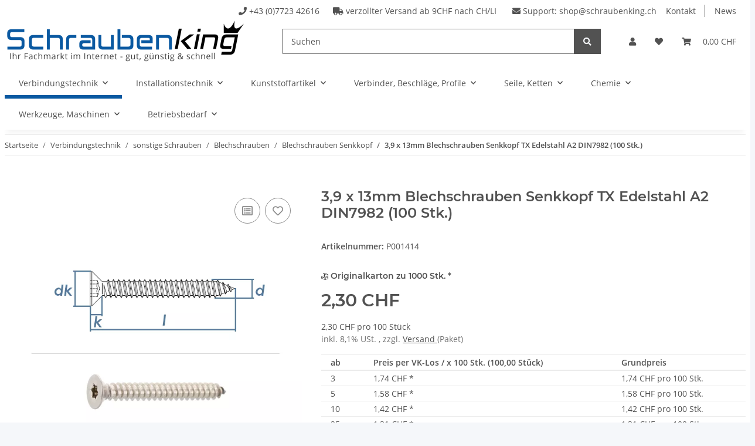

--- FILE ---
content_type: text/html; charset=utf-8
request_url: https://www.schraubenking.ch/39-x-13mm-Blechschrauben-Senkkopf-TX-Edelstahl-A2-DIN7982-P001414
body_size: 35833
content:
<!DOCTYPE html>
<html lang="de" itemscope itemtype="https://schema.org/ItemPage">
    
    <head>
        
            <meta http-equiv="content-type" content="text/html; charset=utf-8">
            <meta name="description" itemprop="description" content="3,9 x 13mm Blechschrauben Senkkopf TX Edelstahl A2 DIN7982 , BlechSchrauben, Bohrschrauben, Schrauben">
                            <meta name="keywords" itemprop="keywords" content="3,9 x 13mm Blechschrauben Senkkopf TX Edelstahl A2 DIN7982 , Blechschrauben , Bohrschrauben, Schrauben">
                        <meta name="viewport" content="width=device-width, initial-scale=1.0">
            <meta http-equiv="X-UA-Compatible" content="IE=edge">
                        <meta name="robots" content="index, follow">

            <meta itemprop="url" content="https://www.schraubenking.ch/39-x-13mm-Blechschrauben-Senkkopf-TX-Edelstahl-A2-DIN7982-P001414">
            <meta property="og:type" content="website">
            <meta property="og:site_name" content="3,9 x 13mm Blechschrauben Senkkopf TX Edelstahl A2 DIN7, 2,30 CHF">
            <meta property="og:title" content="3,9 x 13mm Blechschrauben Senkkopf TX Edelstahl A2 DIN7, 2,30 CHF">
            <meta property="og:description" content="3,9 x 13mm Blechschrauben Senkkopf TX Edelstahl A2 DIN7982 , BlechSchrauben, Bohrschrauben, Schrauben">
            <meta property="og:url" content="https://www.schraubenking.ch/39-x-13mm-Blechschrauben-Senkkopf-TX-Edelstahl-A2-DIN7982-P001414">

                                    
                            <meta itemprop="image" content="https://www.schraubenking.ch/media/image/product/1188/lg/39-x-13mm-blechschrauben-senkkopf-tx-edelstahl-a2-din7982-p001414.png">
                <meta property="og:image" content="https://www.schraubenking.ch/media/image/product/1188/lg/39-x-13mm-blechschrauben-senkkopf-tx-edelstahl-a2-din7982-p001414.png">
                <meta property="og:image:width" content="700">
                <meta property="og:image:height" content="500">
                    

        <title itemprop="name">3,9 x 13mm Blechschrauben Senkkopf TX Edelstahl A2 DIN7, 2,30 CHF</title>

                    <link rel="canonical" href="https://www.schraubenking.ch/39-x-13mm-Blechschrauben-Senkkopf-TX-Edelstahl-A2-DIN7982-P001414">
        
        

        
            <link rel="icon" href="https://www.schraubenking.ch/favicon.ico" sizes="48x48">
            <link rel="icon" href="https://www.schraubenking.ch/favicon.svg" sizes="any" type="image/svg+xml">
            <link rel="apple-touch-icon" href="https://www.schraubenking.ch/apple-touch-icon.png">
            <link rel="manifest" href="https://www.schraubenking.ch/site.webmanifest">
            <meta name="msapplication-TileColor" content="rgb(10, 89, 161)">
            <meta name="msapplication-TileImage" content="https://www.schraubenking.ch/mstile-144x144.png">
        
        
            <meta name="theme-color" content="rgb(10, 89, 161)">
        

        
                                                    
                <style id="criticalCSS">
                    
                        :root{--blue: #007bff;--indigo: #6610f2;--purple: #6f42c1;--pink: #e83e8c;--red: #dc3545;--orange: #fd7e14;--yellow: #ffc107;--green: #28a745;--teal: #20c997;--cyan: #17a2b8;--white: #ffffff;--gray: #707070;--gray-dark: #343a40;--primary: #0a59a1;--secondary: #525252;--success: #1C871E;--info: #525252;--warning: #f39932;--danger: #b90000;--light: #f5f7fa;--dark: #525252;--gray: #707070;--gray-light: #f5f7fa;--gray-medium: #ebebeb;--gray-dark: #9b9b9b;--gray-darker: #525252;--breakpoint-xs: 0;--breakpoint-sm: 576px;--breakpoint-md: 768px;--breakpoint-lg: 992px;--breakpoint-xl: 1300px;--font-family-sans-serif: "Open Sans", sans-serif;--font-family-monospace: SFMono-Regular, Menlo, Monaco, Consolas, "Liberation Mono", "Courier New", monospace}*,*::before,*::after{box-sizing:border-box}html{font-family:sans-serif;line-height:1.15;-webkit-text-size-adjust:100%;-webkit-tap-highlight-color:rgba(0, 0, 0, 0)}article,aside,figcaption,figure,footer,header,hgroup,main,nav,section{display:block}body{margin:0;font-family:"Open Sans", sans-serif;font-size:0.875rem;font-weight:400;line-height:1.5;color:#525252;text-align:left;background-color:#f5f7fa}[tabindex="-1"]:focus:not(:focus-visible){outline:0 !important}hr{box-sizing:content-box;height:0;overflow:visible}h1,h2,h3,h4,h5,h6{margin-top:0;margin-bottom:1rem}p{margin-top:0;margin-bottom:1rem}abbr[title],abbr[data-original-title]{text-decoration:underline;text-decoration:underline dotted;cursor:help;border-bottom:0;text-decoration-skip-ink:none}address{margin-bottom:1rem;font-style:normal;line-height:inherit}ol,ul,dl{margin-top:0;margin-bottom:1rem}ol ol,ul ul,ol ul,ul ol{margin-bottom:0}dt{font-weight:700}dd{margin-bottom:0.5rem;margin-left:0}blockquote{margin:0 0 1rem}b,strong{font-weight:bolder}small{font-size:80%}sub,sup{position:relative;font-size:75%;line-height:0;vertical-align:baseline}sub{bottom:-0.25em}sup{top:-0.5em}a{color:#525252;text-decoration:underline;background-color:transparent}a:hover{color:#0a59a1;text-decoration:none}a:not([href]):not([class]){color:inherit;text-decoration:none}a:not([href]):not([class]):hover{color:inherit;text-decoration:none}pre,code,kbd,samp{font-family:SFMono-Regular, Menlo, Monaco, Consolas, "Liberation Mono", "Courier New", monospace;font-size:1em}pre{margin-top:0;margin-bottom:1rem;overflow:auto;-ms-overflow-style:scrollbar}figure{margin:0 0 1rem}img{vertical-align:middle;border-style:none}svg{overflow:hidden;vertical-align:middle}table{border-collapse:collapse}caption{padding-top:0.75rem;padding-bottom:0.75rem;color:#707070;text-align:left;caption-side:bottom}th{text-align:inherit;text-align:-webkit-match-parent}label{display:inline-block;margin-bottom:0.5rem}button{border-radius:0}button:focus:not(:focus-visible){outline:0}input,button,select,optgroup,textarea{margin:0;font-family:inherit;font-size:inherit;line-height:inherit}button,input{overflow:visible}button,select{text-transform:none}[role="button"]{cursor:pointer}select{word-wrap:normal}button,[type="button"],[type="reset"],[type="submit"]{-webkit-appearance:button}button:not(:disabled),[type="button"]:not(:disabled),[type="reset"]:not(:disabled),[type="submit"]:not(:disabled){cursor:pointer}button::-moz-focus-inner,[type="button"]::-moz-focus-inner,[type="reset"]::-moz-focus-inner,[type="submit"]::-moz-focus-inner{padding:0;border-style:none}input[type="radio"],input[type="checkbox"]{box-sizing:border-box;padding:0}textarea{overflow:auto;resize:vertical}fieldset{min-width:0;padding:0;margin:0;border:0}legend{display:block;width:100%;max-width:100%;padding:0;margin-bottom:0.5rem;font-size:1.5rem;line-height:inherit;color:inherit;white-space:normal}progress{vertical-align:baseline}[type="number"]::-webkit-inner-spin-button,[type="number"]::-webkit-outer-spin-button{height:auto}[type="search"]{outline-offset:-2px;-webkit-appearance:none}[type="search"]::-webkit-search-decoration{-webkit-appearance:none}::-webkit-file-upload-button{font:inherit;-webkit-appearance:button}output{display:inline-block}summary{display:list-item;cursor:pointer}template{display:none}[hidden]{display:none !important}.img-fluid{max-width:100%;height:auto}.img-thumbnail{padding:0.25rem;background-color:#f5f7fa;border:1px solid #dee2e6;border-radius:0.125rem;box-shadow:0 1px 2px rgba(0, 0, 0, 0.075);max-width:100%;height:auto}.figure{display:inline-block}.figure-img{margin-bottom:0.5rem;line-height:1}.figure-caption{font-size:90%;color:#707070}code{font-size:87.5%;color:#e83e8c;word-wrap:break-word}a>code{color:inherit}kbd{padding:0.2rem 0.4rem;font-size:87.5%;color:#ffffff;background-color:#212529;border-radius:0.125rem;box-shadow:inset 0 -0.1rem 0 rgba(0, 0, 0, 0.25)}kbd kbd{padding:0;font-size:100%;font-weight:700;box-shadow:none}pre{display:block;font-size:87.5%;color:#212529}pre code{font-size:inherit;color:inherit;word-break:normal}.pre-scrollable{max-height:340px;overflow-y:scroll}.container,.container-fluid,.container-sm,.container-md,.container-lg,.container-xl{width:100%;padding-right:1rem;padding-left:1rem;margin-right:auto;margin-left:auto}@media (min-width:576px){.container,.container-sm{max-width:97vw}}@media (min-width:768px){.container,.container-sm,.container-md{max-width:720px}}@media (min-width:992px){.container,.container-sm,.container-md,.container-lg{max-width:960px}}@media (min-width:1300px){.container,.container-sm,.container-md,.container-lg,.container-xl{max-width:1250px}}.row{display:flex;flex-wrap:wrap;margin-right:-1rem;margin-left:-1rem}.no-gutters{margin-right:0;margin-left:0}.no-gutters>.col,.no-gutters>[class*="col-"]{padding-right:0;padding-left:0}.col-1,.col-2,.col-3,.col-4,.col-5,.col-6,.col-7,.col-8,.col-9,.col-10,.col-11,.col-12,.col,.col-auto,.col-sm-1,.col-sm-2,.col-sm-3,.col-sm-4,.col-sm-5,.col-sm-6,.col-sm-7,.col-sm-8,.col-sm-9,.col-sm-10,.col-sm-11,.col-sm-12,.col-sm,.col-sm-auto,.col-md-1,.col-md-2,.col-md-3,.col-md-4,.col-md-5,.col-md-6,.col-md-7,.col-md-8,.col-md-9,.col-md-10,.col-md-11,.col-md-12,.col-md,.col-md-auto,.col-lg-1,.col-lg-2,.col-lg-3,.col-lg-4,.col-lg-5,.col-lg-6,.col-lg-7,.col-lg-8,.col-lg-9,.col-lg-10,.col-lg-11,.col-lg-12,.col-lg,.col-lg-auto,.col-xl-1,.col-xl-2,.col-xl-3,.col-xl-4,.col-xl-5,.col-xl-6,.col-xl-7,.col-xl-8,.col-xl-9,.col-xl-10,.col-xl-11,.col-xl-12,.col-xl,.col-xl-auto{position:relative;width:100%;padding-right:1rem;padding-left:1rem}.col{flex-basis:0;flex-grow:1;max-width:100%}.row-cols-1>*{flex:0 0 100%;max-width:100%}.row-cols-2>*{flex:0 0 50%;max-width:50%}.row-cols-3>*{flex:0 0 33.3333333333%;max-width:33.3333333333%}.row-cols-4>*{flex:0 0 25%;max-width:25%}.row-cols-5>*{flex:0 0 20%;max-width:20%}.row-cols-6>*{flex:0 0 16.6666666667%;max-width:16.6666666667%}.col-auto{flex:0 0 auto;width:auto;max-width:100%}.col-1{flex:0 0 8.33333333%;max-width:8.33333333%}.col-2{flex:0 0 16.66666667%;max-width:16.66666667%}.col-3{flex:0 0 25%;max-width:25%}.col-4{flex:0 0 33.33333333%;max-width:33.33333333%}.col-5{flex:0 0 41.66666667%;max-width:41.66666667%}.col-6{flex:0 0 50%;max-width:50%}.col-7{flex:0 0 58.33333333%;max-width:58.33333333%}.col-8{flex:0 0 66.66666667%;max-width:66.66666667%}.col-9{flex:0 0 75%;max-width:75%}.col-10{flex:0 0 83.33333333%;max-width:83.33333333%}.col-11{flex:0 0 91.66666667%;max-width:91.66666667%}.col-12{flex:0 0 100%;max-width:100%}.order-first{order:-1}.order-last{order:13}.order-0{order:0}.order-1{order:1}.order-2{order:2}.order-3{order:3}.order-4{order:4}.order-5{order:5}.order-6{order:6}.order-7{order:7}.order-8{order:8}.order-9{order:9}.order-10{order:10}.order-11{order:11}.order-12{order:12}.offset-1{margin-left:8.33333333%}.offset-2{margin-left:16.66666667%}.offset-3{margin-left:25%}.offset-4{margin-left:33.33333333%}.offset-5{margin-left:41.66666667%}.offset-6{margin-left:50%}.offset-7{margin-left:58.33333333%}.offset-8{margin-left:66.66666667%}.offset-9{margin-left:75%}.offset-10{margin-left:83.33333333%}.offset-11{margin-left:91.66666667%}@media (min-width:576px){.col-sm{flex-basis:0;flex-grow:1;max-width:100%}.row-cols-sm-1>*{flex:0 0 100%;max-width:100%}.row-cols-sm-2>*{flex:0 0 50%;max-width:50%}.row-cols-sm-3>*{flex:0 0 33.3333333333%;max-width:33.3333333333%}.row-cols-sm-4>*{flex:0 0 25%;max-width:25%}.row-cols-sm-5>*{flex:0 0 20%;max-width:20%}.row-cols-sm-6>*{flex:0 0 16.6666666667%;max-width:16.6666666667%}.col-sm-auto{flex:0 0 auto;width:auto;max-width:100%}.col-sm-1{flex:0 0 8.33333333%;max-width:8.33333333%}.col-sm-2{flex:0 0 16.66666667%;max-width:16.66666667%}.col-sm-3{flex:0 0 25%;max-width:25%}.col-sm-4{flex:0 0 33.33333333%;max-width:33.33333333%}.col-sm-5{flex:0 0 41.66666667%;max-width:41.66666667%}.col-sm-6{flex:0 0 50%;max-width:50%}.col-sm-7{flex:0 0 58.33333333%;max-width:58.33333333%}.col-sm-8{flex:0 0 66.66666667%;max-width:66.66666667%}.col-sm-9{flex:0 0 75%;max-width:75%}.col-sm-10{flex:0 0 83.33333333%;max-width:83.33333333%}.col-sm-11{flex:0 0 91.66666667%;max-width:91.66666667%}.col-sm-12{flex:0 0 100%;max-width:100%}.order-sm-first{order:-1}.order-sm-last{order:13}.order-sm-0{order:0}.order-sm-1{order:1}.order-sm-2{order:2}.order-sm-3{order:3}.order-sm-4{order:4}.order-sm-5{order:5}.order-sm-6{order:6}.order-sm-7{order:7}.order-sm-8{order:8}.order-sm-9{order:9}.order-sm-10{order:10}.order-sm-11{order:11}.order-sm-12{order:12}.offset-sm-0{margin-left:0}.offset-sm-1{margin-left:8.33333333%}.offset-sm-2{margin-left:16.66666667%}.offset-sm-3{margin-left:25%}.offset-sm-4{margin-left:33.33333333%}.offset-sm-5{margin-left:41.66666667%}.offset-sm-6{margin-left:50%}.offset-sm-7{margin-left:58.33333333%}.offset-sm-8{margin-left:66.66666667%}.offset-sm-9{margin-left:75%}.offset-sm-10{margin-left:83.33333333%}.offset-sm-11{margin-left:91.66666667%}}@media (min-width:768px){.col-md{flex-basis:0;flex-grow:1;max-width:100%}.row-cols-md-1>*{flex:0 0 100%;max-width:100%}.row-cols-md-2>*{flex:0 0 50%;max-width:50%}.row-cols-md-3>*{flex:0 0 33.3333333333%;max-width:33.3333333333%}.row-cols-md-4>*{flex:0 0 25%;max-width:25%}.row-cols-md-5>*{flex:0 0 20%;max-width:20%}.row-cols-md-6>*{flex:0 0 16.6666666667%;max-width:16.6666666667%}.col-md-auto{flex:0 0 auto;width:auto;max-width:100%}.col-md-1{flex:0 0 8.33333333%;max-width:8.33333333%}.col-md-2{flex:0 0 16.66666667%;max-width:16.66666667%}.col-md-3{flex:0 0 25%;max-width:25%}.col-md-4{flex:0 0 33.33333333%;max-width:33.33333333%}.col-md-5{flex:0 0 41.66666667%;max-width:41.66666667%}.col-md-6{flex:0 0 50%;max-width:50%}.col-md-7{flex:0 0 58.33333333%;max-width:58.33333333%}.col-md-8{flex:0 0 66.66666667%;max-width:66.66666667%}.col-md-9{flex:0 0 75%;max-width:75%}.col-md-10{flex:0 0 83.33333333%;max-width:83.33333333%}.col-md-11{flex:0 0 91.66666667%;max-width:91.66666667%}.col-md-12{flex:0 0 100%;max-width:100%}.order-md-first{order:-1}.order-md-last{order:13}.order-md-0{order:0}.order-md-1{order:1}.order-md-2{order:2}.order-md-3{order:3}.order-md-4{order:4}.order-md-5{order:5}.order-md-6{order:6}.order-md-7{order:7}.order-md-8{order:8}.order-md-9{order:9}.order-md-10{order:10}.order-md-11{order:11}.order-md-12{order:12}.offset-md-0{margin-left:0}.offset-md-1{margin-left:8.33333333%}.offset-md-2{margin-left:16.66666667%}.offset-md-3{margin-left:25%}.offset-md-4{margin-left:33.33333333%}.offset-md-5{margin-left:41.66666667%}.offset-md-6{margin-left:50%}.offset-md-7{margin-left:58.33333333%}.offset-md-8{margin-left:66.66666667%}.offset-md-9{margin-left:75%}.offset-md-10{margin-left:83.33333333%}.offset-md-11{margin-left:91.66666667%}}@media (min-width:992px){.col-lg{flex-basis:0;flex-grow:1;max-width:100%}.row-cols-lg-1>*{flex:0 0 100%;max-width:100%}.row-cols-lg-2>*{flex:0 0 50%;max-width:50%}.row-cols-lg-3>*{flex:0 0 33.3333333333%;max-width:33.3333333333%}.row-cols-lg-4>*{flex:0 0 25%;max-width:25%}.row-cols-lg-5>*{flex:0 0 20%;max-width:20%}.row-cols-lg-6>*{flex:0 0 16.6666666667%;max-width:16.6666666667%}.col-lg-auto{flex:0 0 auto;width:auto;max-width:100%}.col-lg-1{flex:0 0 8.33333333%;max-width:8.33333333%}.col-lg-2{flex:0 0 16.66666667%;max-width:16.66666667%}.col-lg-3{flex:0 0 25%;max-width:25%}.col-lg-4{flex:0 0 33.33333333%;max-width:33.33333333%}.col-lg-5{flex:0 0 41.66666667%;max-width:41.66666667%}.col-lg-6{flex:0 0 50%;max-width:50%}.col-lg-7{flex:0 0 58.33333333%;max-width:58.33333333%}.col-lg-8{flex:0 0 66.66666667%;max-width:66.66666667%}.col-lg-9{flex:0 0 75%;max-width:75%}.col-lg-10{flex:0 0 83.33333333%;max-width:83.33333333%}.col-lg-11{flex:0 0 91.66666667%;max-width:91.66666667%}.col-lg-12{flex:0 0 100%;max-width:100%}.order-lg-first{order:-1}.order-lg-last{order:13}.order-lg-0{order:0}.order-lg-1{order:1}.order-lg-2{order:2}.order-lg-3{order:3}.order-lg-4{order:4}.order-lg-5{order:5}.order-lg-6{order:6}.order-lg-7{order:7}.order-lg-8{order:8}.order-lg-9{order:9}.order-lg-10{order:10}.order-lg-11{order:11}.order-lg-12{order:12}.offset-lg-0{margin-left:0}.offset-lg-1{margin-left:8.33333333%}.offset-lg-2{margin-left:16.66666667%}.offset-lg-3{margin-left:25%}.offset-lg-4{margin-left:33.33333333%}.offset-lg-5{margin-left:41.66666667%}.offset-lg-6{margin-left:50%}.offset-lg-7{margin-left:58.33333333%}.offset-lg-8{margin-left:66.66666667%}.offset-lg-9{margin-left:75%}.offset-lg-10{margin-left:83.33333333%}.offset-lg-11{margin-left:91.66666667%}}@media (min-width:1300px){.col-xl{flex-basis:0;flex-grow:1;max-width:100%}.row-cols-xl-1>*{flex:0 0 100%;max-width:100%}.row-cols-xl-2>*{flex:0 0 50%;max-width:50%}.row-cols-xl-3>*{flex:0 0 33.3333333333%;max-width:33.3333333333%}.row-cols-xl-4>*{flex:0 0 25%;max-width:25%}.row-cols-xl-5>*{flex:0 0 20%;max-width:20%}.row-cols-xl-6>*{flex:0 0 16.6666666667%;max-width:16.6666666667%}.col-xl-auto{flex:0 0 auto;width:auto;max-width:100%}.col-xl-1{flex:0 0 8.33333333%;max-width:8.33333333%}.col-xl-2{flex:0 0 16.66666667%;max-width:16.66666667%}.col-xl-3{flex:0 0 25%;max-width:25%}.col-xl-4{flex:0 0 33.33333333%;max-width:33.33333333%}.col-xl-5{flex:0 0 41.66666667%;max-width:41.66666667%}.col-xl-6{flex:0 0 50%;max-width:50%}.col-xl-7{flex:0 0 58.33333333%;max-width:58.33333333%}.col-xl-8{flex:0 0 66.66666667%;max-width:66.66666667%}.col-xl-9{flex:0 0 75%;max-width:75%}.col-xl-10{flex:0 0 83.33333333%;max-width:83.33333333%}.col-xl-11{flex:0 0 91.66666667%;max-width:91.66666667%}.col-xl-12{flex:0 0 100%;max-width:100%}.order-xl-first{order:-1}.order-xl-last{order:13}.order-xl-0{order:0}.order-xl-1{order:1}.order-xl-2{order:2}.order-xl-3{order:3}.order-xl-4{order:4}.order-xl-5{order:5}.order-xl-6{order:6}.order-xl-7{order:7}.order-xl-8{order:8}.order-xl-9{order:9}.order-xl-10{order:10}.order-xl-11{order:11}.order-xl-12{order:12}.offset-xl-0{margin-left:0}.offset-xl-1{margin-left:8.33333333%}.offset-xl-2{margin-left:16.66666667%}.offset-xl-3{margin-left:25%}.offset-xl-4{margin-left:33.33333333%}.offset-xl-5{margin-left:41.66666667%}.offset-xl-6{margin-left:50%}.offset-xl-7{margin-left:58.33333333%}.offset-xl-8{margin-left:66.66666667%}.offset-xl-9{margin-left:75%}.offset-xl-10{margin-left:83.33333333%}.offset-xl-11{margin-left:91.66666667%}}.nav{display:flex;flex-wrap:wrap;padding-left:0;margin-bottom:0;list-style:none}.nav-link{display:block;padding:0.5rem 1rem;text-decoration:none}.nav-link:hover,.nav-link:focus{text-decoration:none}.nav-link.disabled{color:#707070;pointer-events:none;cursor:default}.nav-tabs{border-bottom:1px solid #dee2e6}.nav-tabs .nav-link{margin-bottom:-1px;background-color:transparent;border:1px solid transparent;border-top-left-radius:0;border-top-right-radius:0}.nav-tabs .nav-link:hover,.nav-tabs .nav-link:focus{isolation:isolate;border-color:transparent}.nav-tabs .nav-link.disabled{color:#707070;background-color:transparent;border-color:transparent}.nav-tabs .nav-link.active,.nav-tabs .nav-item.show .nav-link{color:#525252;background-color:transparent;border-color:#0a59a1}.nav-tabs .dropdown-menu{margin-top:-1px;border-top-left-radius:0;border-top-right-radius:0}.nav-pills .nav-link{background:none;border:0;border-radius:0.125rem}.nav-pills .nav-link.active,.nav-pills .show>.nav-link{color:#ffffff;background-color:#0a59a1}.nav-fill>.nav-link,.nav-fill .nav-item{flex:1 1 auto;text-align:center}.nav-justified>.nav-link,.nav-justified .nav-item{flex-basis:0;flex-grow:1;text-align:center}.tab-content>.tab-pane{display:none}.tab-content>.active{display:block}.navbar{position:relative;display:flex;flex-wrap:wrap;align-items:center;justify-content:space-between;padding:0.4rem 1rem}.navbar .container,.navbar .container-fluid,.navbar .container-sm,.navbar .container-md,.navbar .container-lg,.navbar .container-xl,.navbar>.container-sm,.navbar>.container-md,.navbar>.container-lg,.navbar>.container-xl{display:flex;flex-wrap:wrap;align-items:center;justify-content:space-between}.navbar-brand{display:inline-block;padding-top:0.40625rem;padding-bottom:0.40625rem;margin-right:1rem;font-size:1rem;line-height:inherit;white-space:nowrap}.navbar-brand:hover,.navbar-brand:focus{text-decoration:none}.navbar-nav{display:flex;flex-direction:column;padding-left:0;margin-bottom:0;list-style:none}.navbar-nav .nav-link{padding-right:0;padding-left:0}.navbar-nav .dropdown-menu{position:static;float:none}.navbar-text{display:inline-block;padding-top:0.5rem;padding-bottom:0.5rem}.navbar-collapse{flex-basis:100%;flex-grow:1;align-items:center}.navbar-toggler{padding:0.25rem 0.75rem;font-size:1rem;line-height:1;background-color:transparent;border:1px solid transparent;border-radius:0.125rem}.navbar-toggler:hover,.navbar-toggler:focus{text-decoration:none}.navbar-toggler-icon{display:inline-block;width:1.5em;height:1.5em;vertical-align:middle;content:"";background:50% / 100% 100% no-repeat}.navbar-nav-scroll{max-height:75vh;overflow-y:auto}@media (max-width:575.98px){.navbar-expand-sm>.container,.navbar-expand-sm>.container-fluid,.navbar-expand-sm>.container-sm,.navbar-expand-sm>.container-md,.navbar-expand-sm>.container-lg,.navbar-expand-sm>.container-xl{padding-right:0;padding-left:0}}@media (min-width:576px){.navbar-expand-sm{flex-flow:row nowrap;justify-content:flex-start}.navbar-expand-sm .navbar-nav{flex-direction:row}.navbar-expand-sm .navbar-nav .dropdown-menu{position:absolute}.navbar-expand-sm .navbar-nav .nav-link{padding-right:1.5rem;padding-left:1.5rem}.navbar-expand-sm>.container,.navbar-expand-sm>.container-fluid,.navbar-expand-sm>.container-sm,.navbar-expand-sm>.container-md,.navbar-expand-sm>.container-lg,.navbar-expand-sm>.container-xl{flex-wrap:nowrap}.navbar-expand-sm .navbar-nav-scroll{overflow:visible}.navbar-expand-sm .navbar-collapse{display:flex !important;flex-basis:auto}.navbar-expand-sm .navbar-toggler{display:none}}@media (max-width:767.98px){.navbar-expand-md>.container,.navbar-expand-md>.container-fluid,.navbar-expand-md>.container-sm,.navbar-expand-md>.container-md,.navbar-expand-md>.container-lg,.navbar-expand-md>.container-xl{padding-right:0;padding-left:0}}@media (min-width:768px){.navbar-expand-md{flex-flow:row nowrap;justify-content:flex-start}.navbar-expand-md .navbar-nav{flex-direction:row}.navbar-expand-md .navbar-nav .dropdown-menu{position:absolute}.navbar-expand-md .navbar-nav .nav-link{padding-right:1.5rem;padding-left:1.5rem}.navbar-expand-md>.container,.navbar-expand-md>.container-fluid,.navbar-expand-md>.container-sm,.navbar-expand-md>.container-md,.navbar-expand-md>.container-lg,.navbar-expand-md>.container-xl{flex-wrap:nowrap}.navbar-expand-md .navbar-nav-scroll{overflow:visible}.navbar-expand-md .navbar-collapse{display:flex !important;flex-basis:auto}.navbar-expand-md .navbar-toggler{display:none}}@media (max-width:991.98px){.navbar-expand-lg>.container,.navbar-expand-lg>.container-fluid,.navbar-expand-lg>.container-sm,.navbar-expand-lg>.container-md,.navbar-expand-lg>.container-lg,.navbar-expand-lg>.container-xl{padding-right:0;padding-left:0}}@media (min-width:992px){.navbar-expand-lg{flex-flow:row nowrap;justify-content:flex-start}.navbar-expand-lg .navbar-nav{flex-direction:row}.navbar-expand-lg .navbar-nav .dropdown-menu{position:absolute}.navbar-expand-lg .navbar-nav .nav-link{padding-right:1.5rem;padding-left:1.5rem}.navbar-expand-lg>.container,.navbar-expand-lg>.container-fluid,.navbar-expand-lg>.container-sm,.navbar-expand-lg>.container-md,.navbar-expand-lg>.container-lg,.navbar-expand-lg>.container-xl{flex-wrap:nowrap}.navbar-expand-lg .navbar-nav-scroll{overflow:visible}.navbar-expand-lg .navbar-collapse{display:flex !important;flex-basis:auto}.navbar-expand-lg .navbar-toggler{display:none}}@media (max-width:1299.98px){.navbar-expand-xl>.container,.navbar-expand-xl>.container-fluid,.navbar-expand-xl>.container-sm,.navbar-expand-xl>.container-md,.navbar-expand-xl>.container-lg,.navbar-expand-xl>.container-xl{padding-right:0;padding-left:0}}@media (min-width:1300px){.navbar-expand-xl{flex-flow:row nowrap;justify-content:flex-start}.navbar-expand-xl .navbar-nav{flex-direction:row}.navbar-expand-xl .navbar-nav .dropdown-menu{position:absolute}.navbar-expand-xl .navbar-nav .nav-link{padding-right:1.5rem;padding-left:1.5rem}.navbar-expand-xl>.container,.navbar-expand-xl>.container-fluid,.navbar-expand-xl>.container-sm,.navbar-expand-xl>.container-md,.navbar-expand-xl>.container-lg,.navbar-expand-xl>.container-xl{flex-wrap:nowrap}.navbar-expand-xl .navbar-nav-scroll{overflow:visible}.navbar-expand-xl .navbar-collapse{display:flex !important;flex-basis:auto}.navbar-expand-xl .navbar-toggler{display:none}}.navbar-expand{flex-flow:row nowrap;justify-content:flex-start}.navbar-expand>.container,.navbar-expand>.container-fluid,.navbar-expand>.container-sm,.navbar-expand>.container-md,.navbar-expand>.container-lg,.navbar-expand>.container-xl{padding-right:0;padding-left:0}.navbar-expand .navbar-nav{flex-direction:row}.navbar-expand .navbar-nav .dropdown-menu{position:absolute}.navbar-expand .navbar-nav .nav-link{padding-right:1.5rem;padding-left:1.5rem}.navbar-expand>.container,.navbar-expand>.container-fluid,.navbar-expand>.container-sm,.navbar-expand>.container-md,.navbar-expand>.container-lg,.navbar-expand>.container-xl{flex-wrap:nowrap}.navbar-expand .navbar-nav-scroll{overflow:visible}.navbar-expand .navbar-collapse{display:flex !important;flex-basis:auto}.navbar-expand .navbar-toggler{display:none}.navbar-light .navbar-brand{color:rgba(0, 0, 0, 0.9)}.navbar-light .navbar-brand:hover,.navbar-light .navbar-brand:focus{color:rgba(0, 0, 0, 0.9)}.navbar-light .navbar-nav .nav-link{color:#525252}.navbar-light .navbar-nav .nav-link:hover,.navbar-light .navbar-nav .nav-link:focus{color:#0a59a1}.navbar-light .navbar-nav .nav-link.disabled{color:rgba(0, 0, 0, 0.3)}.navbar-light .navbar-nav .show>.nav-link,.navbar-light .navbar-nav .active>.nav-link,.navbar-light .navbar-nav .nav-link.show,.navbar-light .navbar-nav .nav-link.active{color:rgba(0, 0, 0, 0.9)}.navbar-light .navbar-toggler{color:#525252;border-color:rgba(0, 0, 0, 0.1)}.navbar-light .navbar-toggler-icon{background-image:url("data:image/svg+xml,%3csvg xmlns='http://www.w3.org/2000/svg' width='30' height='30' viewBox='0 0 30 30'%3e%3cpath stroke='%23525252' stroke-linecap='round' stroke-miterlimit='10' stroke-width='2' d='M4 7h22M4 15h22M4 23h22'/%3e%3c/svg%3e")}.navbar-light .navbar-text{color:#525252}.navbar-light .navbar-text a{color:rgba(0, 0, 0, 0.9)}.navbar-light .navbar-text a:hover,.navbar-light .navbar-text a:focus{color:rgba(0, 0, 0, 0.9)}.navbar-dark .navbar-brand{color:#ffffff}.navbar-dark .navbar-brand:hover,.navbar-dark .navbar-brand:focus{color:#ffffff}.navbar-dark .navbar-nav .nav-link{color:rgba(255, 255, 255, 0.5)}.navbar-dark .navbar-nav .nav-link:hover,.navbar-dark .navbar-nav .nav-link:focus{color:rgba(255, 255, 255, 0.75)}.navbar-dark .navbar-nav .nav-link.disabled{color:rgba(255, 255, 255, 0.25)}.navbar-dark .navbar-nav .show>.nav-link,.navbar-dark .navbar-nav .active>.nav-link,.navbar-dark .navbar-nav .nav-link.show,.navbar-dark .navbar-nav .nav-link.active{color:#ffffff}.navbar-dark .navbar-toggler{color:rgba(255, 255, 255, 0.5);border-color:rgba(255, 255, 255, 0.1)}.navbar-dark .navbar-toggler-icon{background-image:url("data:image/svg+xml,%3csvg xmlns='http://www.w3.org/2000/svg' width='30' height='30' viewBox='0 0 30 30'%3e%3cpath stroke='rgba%28255, 255, 255, 0.5%29' stroke-linecap='round' stroke-miterlimit='10' stroke-width='2' d='M4 7h22M4 15h22M4 23h22'/%3e%3c/svg%3e")}.navbar-dark .navbar-text{color:rgba(255, 255, 255, 0.5)}.navbar-dark .navbar-text a{color:#ffffff}.navbar-dark .navbar-text a:hover,.navbar-dark .navbar-text a:focus{color:#ffffff}.pagination-sm .page-item.active .page-link::after,.pagination-sm .page-item.active .page-text::after{left:0.375rem;right:0.375rem}.pagination-lg .page-item.active .page-link::after,.pagination-lg .page-item.active .page-text::after{left:1.125rem;right:1.125rem}.page-item{position:relative}.page-item.active{font-weight:700}.page-item.active .page-link::after,.page-item.active .page-text::after{content:"";position:absolute;left:0.5625rem;bottom:0;right:0.5625rem;border-bottom:4px solid #0a59a1}@media (min-width:768px){.dropdown-item.page-item{background-color:transparent}}.page-link,.page-text{text-decoration:none}.pagination{margin-bottom:0;justify-content:space-between;align-items:center}@media (min-width:768px){.pagination{justify-content:normal}.pagination .dropdown>.btn{display:none}.pagination .dropdown-menu{position:static !important;transform:none !important;display:flex;margin:0;padding:0;border:0;min-width:auto}.pagination .dropdown-item{width:auto;display:inline-block;padding:0}.pagination .dropdown-item.active{background-color:transparent;color:#525252}.pagination .dropdown-item:hover{background-color:transparent}.pagination .pagination-site{display:none}}@media (max-width:767.98px){.pagination .dropdown-item{padding:0}.pagination .dropdown-item.active .page-link,.pagination .dropdown-item.active .page-text,.pagination .dropdown-item:active .page-link,.pagination .dropdown-item:active .page-text{color:#525252}}.productlist-page-nav{align-items:center}.productlist-page-nav .pagination{margin:0}.productlist-page-nav .displayoptions{margin-bottom:1rem}@media (min-width:768px){.productlist-page-nav .displayoptions{margin-bottom:0}}.productlist-page-nav .displayoptions .btn-group+.btn-group+.btn-group{margin-left:0.5rem}.productlist-page-nav .result-option-wrapper{margin-right:0.5rem}.productlist-page-nav .productlist-item-info{margin-bottom:0.5rem;margin-left:auto;margin-right:auto;display:flex}@media (min-width:768px){.productlist-page-nav .productlist-item-info{margin-right:0;margin-bottom:0}.productlist-page-nav .productlist-item-info.productlist-item-border{border-right:1px solid #ebebeb;padding-right:1rem}}.productlist-page-nav.productlist-page-nav-header-m{margin-top:3rem}@media (min-width:768px){.productlist-page-nav.productlist-page-nav-header-m{margin-top:2rem}.productlist-page-nav.productlist-page-nav-header-m>.col{margin-top:1rem}}.productlist-page-nav-bottom{margin-bottom:2rem}.pagination-wrapper{margin-bottom:1rem;align-items:center;border-top:1px solid #f5f7fa;border-bottom:1px solid #f5f7fa;padding-top:0.5rem;padding-bottom:0.5rem}.pagination-wrapper .pagination-entries{font-weight:700;margin-bottom:1rem}@media (min-width:768px){.pagination-wrapper .pagination-entries{margin-bottom:0}}.pagination-wrapper .pagination-selects{margin-left:auto;margin-top:1rem}@media (min-width:768px){.pagination-wrapper .pagination-selects{margin-left:0;margin-top:0}}.pagination-wrapper .pagination-selects .pagination-selects-entries{margin-bottom:1rem}@media (min-width:768px){.pagination-wrapper .pagination-selects .pagination-selects-entries{margin-right:1rem;margin-bottom:0}}.pagination-no-wrapper{border:0;padding-top:0;padding-bottom:0}.topbar-wrapper{position:relative;z-index:1021;flex-direction:row-reverse}.sticky-header header{position:sticky;top:0}#jtl-nav-wrapper .form-control::placeholder,#jtl-nav-wrapper .form-control:focus::placeholder{color:#525252}#jtl-nav-wrapper .label-slide .form-group:not(.exclude-from-label-slide):not(.checkbox) label{background:#ffffff;color:#525252}header{box-shadow:0 1rem 0.5625rem -0.75rem rgba(0, 0, 0, 0.06);position:relative;z-index:1020}header .dropdown-menu{background-color:#ffffff;color:#525252}header .navbar-toggler{color:#525252}header .navbar-brand img{max-width:50vw;object-fit:contain}header .nav-right .dropdown-menu{margin-top:-0.03125rem;box-shadow:inset 0 1rem 0.5625rem -0.75rem rgba(0, 0, 0, 0.06)}@media (min-width:992px){header #mainNavigation{margin-right:1rem}}@media (max-width:991.98px){header .navbar-brand img{max-width:30vw}header .dropup,header .dropright,header .dropdown,header .dropleft,header .col,header [class*="col-"]{position:static}header .navbar-collapse{position:fixed;top:0;left:0;display:block;height:100vh !important;-webkit-overflow-scrolling:touch;max-width:16.875rem;transition:all 0.2s ease-in-out;z-index:1050;width:100%;background:#ffffff}header .navbar-collapse:not(.show){transform:translateX(-100%)}header .navbar-nav{transition:all 0.2s ease-in-out}header .navbar-nav .nav-item,header .navbar-nav .nav-link{margin-left:0;margin-right:0;padding-left:1rem;padding-right:1rem;padding-top:1rem;padding-bottom:1rem}header .navbar-nav .nav-link{margin-top:-1rem;margin-bottom:-1rem;margin-left:-1rem;margin-right:-1rem;display:flex;align-items:center;justify-content:space-between}header .navbar-nav .nav-link::after{content:'\f054' !important;font-family:"Font Awesome 5 Free" !important;font-weight:900;margin-left:0.5rem;margin-top:0;font-size:0.75em}header .navbar-nav .nav-item.dropdown>.nav-link>.product-count{display:none}header .navbar-nav .nav-item:not(.dropdown) .nav-link::after{display:none}header .navbar-nav .dropdown-menu{position:absolute;left:100%;top:0;box-shadow:none;width:100%;padding:0;margin:0}header .navbar-nav .dropdown-menu:not(.show){display:none}header .navbar-nav .dropdown-body{margin:0}header .navbar-nav .nav{flex-direction:column}header .nav-mobile-header{padding-left:1rem;padding-right:1rem}header .nav-mobile-header>.row{height:3.125rem}header .nav-mobile-header .nav-mobile-header-hr{margin-top:0;margin-bottom:0}header .nav-mobile-body{height:calc(100vh - 3.125rem);height:calc(var(--vh, 1vh) * 100 - 3.125rem);overflow-y:auto;position:relative}header .nav-scrollbar-inner{overflow:visible}header .nav-right{font-size:1rem}header .nav-right .dropdown-menu{width:100%}}@media (min-width:992px){header .navbar-collapse{height:4.3125rem}header .navbar-nav>.nav-item>.nav-link{position:relative;padding:1.5rem}header .navbar-nav>.nav-item>.nav-link::before{content:"";position:absolute;bottom:0;left:50%;transform:translateX(-50%);border-width:0 0 6px;border-color:#0a59a1;border-style:solid;transition:width 0.4s;width:0}header .navbar-nav>.nav-item.active>.nav-link::before,header .navbar-nav>.nav-item:hover>.nav-link::before,header .navbar-nav>.nav-item.hover>.nav-link::before{width:100%}header .navbar-nav>.nav-item>.dropdown-menu{max-height:calc(100vh - 12.5rem);overflow:auto;margin-top:-0.03125rem;box-shadow:inset 0 1rem 0.5625rem -0.75rem rgba(0, 0, 0, 0.06)}header .navbar-nav>.nav-item.dropdown-full{position:static}header .navbar-nav>.nav-item.dropdown-full .dropdown-menu{width:100%}header .navbar-nav>.nav-item .product-count{display:none}header .navbar-nav>.nav-item .nav{flex-wrap:wrap}header .navbar-nav .nav .nav-link{padding:0}header .navbar-nav .nav .nav-link::after{display:none}header .navbar-nav .dropdown .nav-item{width:100%}header .nav-mobile-body{align-self:flex-start;width:100%}header .nav-scrollbar-inner{width:100%}header .nav-right .nav-link{padding-top:1.5rem;padding-bottom:1.5rem}header .submenu-headline::after{display:none}header .submenu-headline-toplevel{font-family:Montserrat, sans-serif;font-size:1rem;border-bottom:1px solid #ebebeb;margin-bottom:1rem}header .subcategory-wrapper .categories-recursive-dropdown{display:block;position:static !important;box-shadow:none}header .subcategory-wrapper .categories-recursive-dropdown>.nav{flex-direction:column}header .subcategory-wrapper .categories-recursive-dropdown .categories-recursive-dropdown{margin-left:0.25rem}}header .submenu-headline-image{margin-bottom:1rem;display:none}@media (min-width:992px){header .submenu-headline-image{display:block}}header #burger-menu{margin-right:1rem}header .table,header .dropdown-item,header .btn-outline-primary{color:#525252}header .dropdown-item{background-color:transparent}header .dropdown-item:hover{background-color:#f5f7fa}header .btn-outline-primary:hover{color:#f5f7fa}@media (min-width:992px){.nav-item-lg-m{margin-top:1.5rem;margin-bottom:1.5rem}}.fixed-search{background-color:#ffffff;box-shadow:0 0.25rem 0.5rem rgba(0, 0, 0, 0.2);padding-top:0.5rem;padding-bottom:0.5rem}.fixed-search .form-control{background-color:#ffffff;color:#525252}.fixed-search .form-control::placeholder{color:#525252}.main-search .twitter-typeahead{display:flex;flex-grow:1}.form-clear{align-items:center;bottom:8px;color:#525252;cursor:pointer;display:flex;height:24px;justify-content:center;position:absolute;right:52px;width:24px;z-index:10}.account-icon-dropdown .account-icon-dropdown-pass{margin-bottom:2rem}.account-icon-dropdown .dropdown-footer{background-color:#f5f7fa}.account-icon-dropdown .dropdown-footer a{text-decoration:underline}.account-icon-dropdown .account-icon-dropdown-logout{padding-bottom:0.5rem}.cart-dropdown-shipping-notice{color:#0a59a1}.is-checkout header,.is-checkout .navbar{height:2.8rem}@media (min-width:992px){.is-checkout header,.is-checkout .navbar{height:4.2625rem}}.is-checkout .search-form-wrapper-fixed,.is-checkout .fixed-search{display:none}@media (max-width:991.98px){.nav-icons{height:2.8rem}}.search-form-wrapper-fixed{padding-top:0.5rem;padding-bottom:0.5rem}.full-width-mega .main-search-wrapper .twitter-typeahead{flex:1}@media (min-width:992px){.full-width-mega .main-search-wrapper{display:block}}@media (max-width:991.98px){.full-width-mega.sticky-top .main-search-wrapper{padding-right:0;padding-left:0;flex:0 0 auto;width:auto;max-width:100%}.full-width-mega.sticky-top .main-search-wrapper+.col,.full-width-mega.sticky-top .main-search-wrapper a{padding-left:0}.full-width-mega.sticky-top .main-search-wrapper .nav-link{padding-right:0.7rem}.full-width-mega .secure-checkout-icon{flex:0 0 auto;width:auto;max-width:100%;margin-left:auto}.full-width-mega .toggler-logo-wrapper{position:initial;width:max-content}}.full-width-mega .nav-icons-wrapper{padding-left:0}.full-width-mega .nav-logo-wrapper{padding-right:0;margin-right:auto}@media (min-width:992px){.full-width-mega .navbar-expand-lg .nav-multiple-row .navbar-nav{flex-wrap:wrap}.full-width-mega #mainNavigation.nav-multiple-row{height:auto;margin-right:0}.full-width-mega .nav-multiple-row .nav-scrollbar-inner{padding-bottom:0}.full-width-mega .nav-multiple-row .nav-scrollbar-arrow{display:none}.full-width-mega .menu-search-position-center .main-search-wrapper{margin-right:auto}.full-width-mega .menu-search-position-left .main-search-wrapper{margin-right:auto}.full-width-mega .menu-search-position-left .nav-logo-wrapper{margin-right:initial}.full-width-mega .menu-center-center.menu-multiple-rows-multiple .nav-scrollbar-inner{justify-content:center}.full-width-mega .menu-center-space-between.menu-multiple-rows-multiple .nav-scrollbar-inner{justify-content:space-between}}@media (min-width:992px){header.full-width-mega .nav-right .dropdown-menu{box-shadow:0 0 7px #000000}header .nav-multiple-row .navbar-nav>.nav-item>.nav-link{padding:1rem 1.5rem}}.slick-slider{position:relative;display:block;box-sizing:border-box;-webkit-touch-callout:none;-webkit-user-select:none;-khtml-user-select:none;-moz-user-select:none;-ms-user-select:none;user-select:none;-ms-touch-action:pan-y;touch-action:pan-y;-webkit-tap-highlight-color:transparent}.slick-list{position:relative;overflow:hidden;display:block;margin:0;padding:0}.slick-list:focus{outline:none}.slick-list.dragging{cursor:pointer;cursor:hand}.slick-slider .slick-track,.slick-slider .slick-list{-webkit-transform:translate3d(0, 0, 0);-moz-transform:translate3d(0, 0, 0);-ms-transform:translate3d(0, 0, 0);-o-transform:translate3d(0, 0, 0);transform:translate3d(0, 0, 0)}.slick-track{position:relative;left:0;top:0;display:block;margin-left:auto;margin-right:auto}.slick-track:before,.slick-track:after{content:"";display:table}.slick-track:after{clear:both}.slick-loading .slick-track{visibility:hidden}.slick-slide{float:left;height:100%;min-height:1px;display:none}[dir="rtl"] .slick-slide{float:right}.slick-slide img{display:block}.slick-slide.slick-loading img{display:none}.slick-slide.dragging img{pointer-events:none}.slick-initialized .slick-slide{display:block}.slick-loading .slick-slide{visibility:hidden}.slick-vertical .slick-slide{display:block;height:auto;border:1px solid transparent}.slick-arrow.slick-hidden{display:none}:root{--vh: 1vh}.fa,.fas,.far,.fal{display:inline-block}h1,h2,h3,h4,h5,h6,.h1,.h2,.h3,.productlist-filter-headline,.sidepanel-left .box-normal .box-normal-link,.h4,.h5,.h6{margin-bottom:1rem;font-family:Montserrat, sans-serif;font-weight:400;line-height:1.2;color:#525252}h1,.h1{font-size:1.875rem}h2,.h2{font-size:1.5rem}h3,.h3,.productlist-filter-headline,.sidepanel-left .box-normal .box-normal-link{font-size:1rem}h4,.h4{font-size:0.875rem}h5,.h5{font-size:0.875rem}h6,.h6{font-size:0.875rem}.banner .img-fluid{width:100%}.label-slide .form-group:not(.exclude-from-label-slide):not(.checkbox) label{display:none}.modal{display:none}.carousel-thumbnails .slick-arrow{opacity:0}.slick-dots{flex:0 0 100%;display:flex;justify-content:center;align-items:center;font-size:0;line-height:0;padding:0;height:1rem;width:100%;margin:2rem 0 0}.slick-dots li{margin:0 0.25rem;list-style-type:none}.slick-dots li button{width:0.75rem;height:0.75rem;padding:0;border-radius:50%;border:0.125rem solid #ebebeb;background-color:#ebebeb;transition:all 0.2s ease-in-out}.slick-dots li.slick-active button{background-color:#525252;border-color:#525252}.consent-modal:not(.active){display:none}.consent-banner-icon{width:1em;height:1em}.mini>#consent-banner{display:none}html{overflow-y:scroll}.dropdown-menu{display:none}.dropdown-toggle::after{content:"";margin-left:0.5rem;display:inline-block}.list-unstyled,.list-icons{padding-left:0;list-style:none}.input-group{position:relative;display:flex;flex-wrap:wrap;align-items:stretch;width:100%}.input-group>.form-control{flex:1 1 auto;width:1%}#main-wrapper{background:#ffffff}.container-fluid-xl{max-width:103.125rem}.nav-dividers .nav-item{position:relative}.nav-dividers .nav-item:not(:last-child)::after{content:"";position:absolute;right:0;top:0.5rem;height:calc(100% - 1rem);border-right:0.0625rem solid currentColor}.nav-link{text-decoration:none}.nav-scrollbar{overflow:hidden;display:flex;align-items:center}.nav-scrollbar .nav,.nav-scrollbar .navbar-nav{flex-wrap:nowrap}.nav-scrollbar .nav-item{white-space:nowrap}.nav-scrollbar-inner{overflow-x:auto;padding-bottom:1.5rem;align-self:flex-start}#shop-nav{align-items:center;flex-shrink:0;margin-left:auto}@media (max-width:767.98px){#shop-nav .nav-link{padding-left:0.7rem;padding-right:0.7rem}}.has-left-sidebar .breadcrumb-container{padding-left:0;padding-right:0}.breadcrumb{display:flex;flex-wrap:wrap;padding:0.5rem 0;margin-bottom:0;list-style:none;background-color:transparent;border-radius:0}.breadcrumb-item{display:none}@media (min-width:768px){.breadcrumb-item{display:flex}}.breadcrumb-item.active{font-weight:700}.breadcrumb-item.first{padding-left:0}.breadcrumb-item.first::before{display:none}.breadcrumb-item+.breadcrumb-item{padding-left:0.5rem}.breadcrumb-item+.breadcrumb-item::before{display:inline-block;padding-right:0.5rem;color:#707070;content:"/"}.breadcrumb-item.active{color:#525252;font-weight:700}.breadcrumb-item.first::before{display:none}.breadcrumb-arrow{display:flex}@media (min-width:768px){.breadcrumb-arrow{display:none}}.breadcrumb-arrow:first-child::before{content:'\f053' !important;font-family:"Font Awesome 5 Free" !important;font-weight:900;margin-right:6px}.breadcrumb-arrow:not(:first-child){padding-left:0}.breadcrumb-arrow:not(:first-child)::before{content:none}.breadcrumb-wrapper{margin-bottom:2rem}@media (min-width:992px){.breadcrumb-wrapper{border-style:solid;border-color:#ebebeb;border-width:1px 0}}.breadcrumb{font-size:0.8125rem}.breadcrumb a{text-decoration:none}.breadcrumb-back{padding-right:1rem;margin-right:1rem;border-right:1px solid #ebebeb}.hr-sect{display:flex;justify-content:center;flex-basis:100%;align-items:center;color:#525252;margin:8px 0;font-size:1.5rem;font-family:Montserrat, sans-serif}.hr-sect::before{margin:0 30px 0 0}.hr-sect::after{margin:0 0 0 30px}.hr-sect::before,.hr-sect::after{content:"";flex-grow:1;background:rgba(0, 0, 0, 0.1);height:1px;font-size:0;line-height:0}.hr-sect a{text-decoration:none;border-bottom:0.375rem solid transparent;font-weight:700}@media (max-width:991.98px){.hr-sect{text-align:center;border-top:1px solid rgba(0, 0, 0, 0.1);border-bottom:1px solid rgba(0, 0, 0, 0.1);padding:15px 0;margin:15px 0}.hr-sect::before,.hr-sect::after{margin:0;flex-grow:unset}.hr-sect a{border-bottom:none;margin:auto}}.slick-slider-other.is-not-opc{margin-bottom:2rem}.slick-slider-other.is-not-opc .carousel{margin-bottom:1.5rem}.slick-slider-other .slick-slider-other-container{padding-left:0;padding-right:0}@media (min-width:768px){.slick-slider-other .slick-slider-other-container{padding-left:1rem;padding-right:1rem}}.slick-slider-other .hr-sect{margin-bottom:2rem}#header-top-bar{position:relative;z-index:1021;flex-direction:row-reverse}#header-top-bar,header{background-color:#ffffff;color:#525252}.img-aspect-ratio{width:100%;height:auto}header{box-shadow:0 1rem 0.5625rem -0.75rem rgba(0, 0, 0, 0.06);position:relative;z-index:1020}header .navbar{padding:0;position:static}@media (min-width:992px){header{padding-bottom:0}header .navbar-brand{margin-right:3rem}}header .navbar-brand{padding-top:0.4rem;padding-bottom:0.4rem}header .navbar-brand img{height:2rem;width:auto}header .nav-right .dropdown-menu{margin-top:-0.03125rem;box-shadow:inset 0 1rem 0.5625rem -0.75rem rgba(0, 0, 0, 0.06)}@media (min-width:992px){header .navbar-brand{padding-top:0.6rem;padding-bottom:0.6rem}header .navbar-brand img{height:3.0625rem}header .navbar-collapse{height:4.3125rem}header .navbar-nav>.nav-item>.nav-link{position:relative;padding:1.5rem}header .navbar-nav>.nav-item>.nav-link::before{content:"";position:absolute;bottom:0;left:50%;transform:translateX(-50%);border-width:0 0 6px;border-color:#0a59a1;border-style:solid;transition:width 0.4s;width:0}header .navbar-nav>.nav-item.active>.nav-link::before,header .navbar-nav>.nav-item:hover>.nav-link::before,header .navbar-nav>.nav-item.hover>.nav-link::before{width:100%}header .navbar-nav>.nav-item .nav{flex-wrap:wrap}header .navbar-nav .nav .nav-link{padding:0}header .navbar-nav .nav .nav-link::after{display:none}header .navbar-nav .dropdown .nav-item{width:100%}header .nav-mobile-body{align-self:flex-start;width:100%}header .nav-scrollbar-inner{width:100%}header .nav-right .nav-link{padding-top:1.5rem;padding-bottom:1.5rem}}.btn{display:inline-block;font-weight:600;color:#525252;text-align:center;vertical-align:middle;user-select:none;background-color:transparent;border:1px solid transparent;padding:0.625rem 0.9375rem;font-size:0.875rem;line-height:1.5;border-radius:0.125rem}.btn.disabled,.btn:disabled{opacity:0.65;box-shadow:none}.btn:not(:disabled):not(.disabled):active,.btn:not(:disabled):not(.disabled).active{box-shadow:none}.form-control{display:block;width:100%;height:calc(1.5em + 1.25rem + 2px);padding:0.625rem 0.9375rem;font-size:0.875rem;font-weight:400;line-height:1.5;color:#525252;background-color:#ffffff;background-clip:padding-box;border:1px solid #707070;border-radius:0.125rem;box-shadow:inset 0 1px 1px rgba(0, 0, 0, 0.075);transition:border-color 0.15s ease-in-out, box-shadow 0.15s ease-in-out}@media (prefers-reduced-motion:reduce){.form-control{transition:none}}.square{display:flex;position:relative}.square::before{content:"";display:inline-block;padding-bottom:100%}#product-offer .product-info ul.info-essential{margin:2rem 0;padding-left:0;list-style:none}.price_wrapper{margin-bottom:1.5rem}.price_wrapper .price{display:inline-block}.price_wrapper .bulk-prices{margin-top:1rem}.price_wrapper .bulk-prices .bulk-price{margin-right:0.25rem}#product-offer .product-info{border:0}#product-offer .product-info .bordered-top-bottom{padding:1rem;border-top:1px solid #f5f7fa;border-bottom:1px solid #f5f7fa}#product-offer .product-info ul.info-essential{margin:2rem 0}#product-offer .product-info .shortdesc{margin-bottom:1rem}#product-offer .product-info .product-offer{margin-bottom:2rem}#product-offer .product-info .product-offer>.row{margin-bottom:1.5rem}#product-offer .product-info .stock-information{border-top:1px solid #ebebeb;border-bottom:1px solid #ebebeb;align-items:flex-end}#product-offer .product-info .stock-information.stock-information-p{padding-top:1rem;padding-bottom:1rem}@media (max-width:767.98px){#product-offer .product-info .stock-information{margin-top:1rem}}#product-offer .product-info .question-on-item{margin-left:auto}#product-offer .product-info .question-on-item .question{padding:0}.product-detail .product-actions{position:absolute;z-index:1;right:2rem;top:1rem;display:flex;justify-content:center;align-items:center}.product-detail .product-actions .btn{margin:0 0.25rem}#image_wrapper{margin-bottom:3rem}#image_wrapper #gallery{margin-bottom:2rem}#image_wrapper .product-detail-image-topbar{display:none}.product-detail .product-thumbnails-wrapper .product-thumbnails{display:none}.flex-row-reverse{flex-direction:row-reverse !important}.flex-column{flex-direction:column !important}.justify-content-start{justify-content:flex-start !important}.collapse:not(.show){display:none}.d-none{display:none !important}.d-block{display:block !important}.d-flex{display:flex !important}.d-inline-block{display:inline-block !important}@media (min-width:992px){.d-lg-none{display:none !important}.d-lg-block{display:block !important}.d-lg-flex{display:flex !important}}@media (min-width:768px){.d-md-none{display:none !important}.d-md-block{display:block !important}.d-md-flex{display:flex !important}.d-md-inline-block{display:inline-block !important}}@media (min-width:992px){.justify-content-lg-end{justify-content:flex-end !important}}.list-gallery{display:flex;flex-direction:column}.list-gallery .second-wrapper{position:absolute;top:0;left:0;width:100%;height:100%}.list-gallery img.second{opacity:0}.form-group{margin-bottom:1rem}.btn-outline-secondary{color:#525252;border-color:#525252}.btn-group{display:inline-flex}.productlist-filter-headline{padding-bottom:0.5rem;margin-bottom:1rem}hr{margin-top:1rem;margin-bottom:1rem;border:0;border-top:1px solid rgba(0, 0, 0, 0.1)}.badge-circle-1{background-color:#ffffff}#content{padding-bottom:3rem}#content-wrapper{margin-top:0}#content-wrapper.has-fluid{padding-top:1rem}#content-wrapper:not(.has-fluid){padding-top:2rem}@media (min-width:992px){#content-wrapper:not(.has-fluid){padding-top:4rem}}aside h4{margin-bottom:1rem}aside .card{border:none;box-shadow:none;background-color:transparent}aside .card .card-title{margin-bottom:0.5rem;font-size:1.5rem;font-weight:600}aside .card.card-default .card-heading{border-bottom:none;padding-left:0;padding-right:0}aside .card.card-default>.card-heading>.card-title{color:#525252;font-weight:600;border-bottom:1px solid #ebebeb;padding:10px 0}aside .card>.card-body{padding:0}aside .card>.card-body .card-title{font-weight:600}aside .nav-panel .nav{flex-wrap:initial}aside .nav-panel>.nav>.active>.nav-link{border-bottom:0.375rem solid #0a59a1;cursor:pointer}aside .nav-panel .active>.nav-link{font-weight:700}aside .nav-panel .nav-link[aria-expanded=true] i.fa-chevron-down{transform:rotate(180deg)}aside .nav-panel .nav-link,aside .nav-panel .nav-item{clear:left}aside .box .nav-link,aside .box .nav a,aside .box .dropdown-menu .dropdown-item{text-decoration:none;white-space:normal}aside .box .nav-link{padding-left:0;padding-right:0}aside .box .snippets-categories-nav-link-child{padding-left:0.5rem;padding-right:0.5rem}aside .box-monthlynews a .value{text-decoration:underline}aside .box-monthlynews a .value:hover{text-decoration:none}.box-categories .dropdown .collapse,.box-linkgroup .dropdown .collapse{background:#f5f7fa}.box-categories .nav-link{cursor:pointer}.box_login .register{text-decoration:underline}.box_login .register:hover{text-decoration:none}.box_login .register .fa{color:#0a59a1}.box_login .resetpw{text-decoration:underline}.box_login .resetpw:hover{text-decoration:none}.jqcloud-word.w0{color:#6c9bc7;font-size:70%}.jqcloud-word.w1{color:#588ebf;font-size:100%}.jqcloud-word.w2{color:#4581b8;font-size:130%}.jqcloud-word.w3{color:#3174b0;font-size:160%}.jqcloud-word.w4{color:#1e66a9;font-size:190%}.jqcloud-word.w5{color:#0a59a1;font-size:220%}.jqcloud-word.w6{color:#095294;font-size:250%}.jqcloud-word.w7{color:#084b87;font-size:280%}.jqcloud{line-height:normal;overflow:hidden;position:relative}.jqcloud-word a{color:inherit !important;font-size:inherit !important;text-decoration:none !important}.jqcloud-word a:hover{color:#0a59a1 !important}.searchcloud{width:100%;height:200px}#footer-boxes .card{background:transparent;border:0}#footer-boxes .card a{text-decoration:none}@media (min-width:768px){.box-normal{margin-bottom:1.5rem}}.box-normal .box-normal-link{text-decoration:none;font-weight:700;margin-bottom:0.5rem}@media (min-width:768px){.box-normal .box-normal-link{display:none}}.box-filter-hr{margin-top:0.5rem;margin-bottom:0.5rem}.box-normal-hr{margin-top:1rem;margin-bottom:1rem;display:flex}@media (min-width:768px){.box-normal-hr{display:none}}.box-last-seen .box-last-seen-item{margin-bottom:1rem}.box-nav-item{margin-top:0.5rem}@media (min-width:768px){.box-nav-item{margin-top:0}}.box-login .box-login-resetpw{margin-bottom:0.5rem;padding-left:0;padding-right:0;display:block}.box-slider{margin-bottom:1.5rem}.box-link-wrapper{align-items:center;display:flex}.box-link-wrapper i.snippets-filter-item-icon-right{color:#707070}.box-link-wrapper .badge{margin-left:auto}.box-delete-button{text-align:right;white-space:nowrap}.box-delete-button .remove{float:right}.box-filter-price .box-filter-price-collapse{padding-bottom:1.5rem}.hr-no-top{margin-top:0;margin-bottom:1rem}.characteristic-collapse-btn-inner img{margin-right:0.25rem}#search{margin-right:1rem;display:none}@media (min-width:992px){#search{display:block}}.link-content{margin-bottom:1rem}#footer{margin-top:auto;padding:4rem 0 0;background-color:#f5f7fa;color:#525252}#copyright{background-color:#525252;color:#f5f7fa;margin-top:1rem}#copyright>div{padding-top:1rem;padding-bottom:1rem;font-size:0.75rem;text-align:center}.toggler-logo-wrapper{float:left}@media (max-width:991.98px){.toggler-logo-wrapper{position:absolute}.toggler-logo-wrapper .logo-wrapper{float:left}.toggler-logo-wrapper .burger-menu-wrapper{float:left;padding-top:1rem}}.navbar .container{display:block}.lazyload{opacity:0 !important}.search-wrapper{width:100%}#header-top-bar a:not(.dropdown-item):not(.btn),header a:not(.dropdown-item):not(.btn){text-decoration:none;color:#525252}#header-top-bar a:not(.dropdown-item):not(.btn):hover,header a:not(.dropdown-item):not(.btn):hover{color:#0a59a1}header .form-control,header .form-control:focus{background-color:#ffffff;color:#525252}.btn-secondary{background-color:#525252;color:#f5f7fa}.productlist-filter-headline{border-bottom:1px solid #ebebeb}.content-cats-small{margin-bottom:3rem}@media (min-width:768px){.content-cats-small>div{margin-bottom:1rem}}.content-cats-small .sub-categories{display:flex;flex-direction:column;flex-grow:1;flex-basis:auto;align-items:stretch;justify-content:flex-start;height:100%}.content-cats-small .sub-categories .subcategories-image{justify-content:center;align-items:flex-start;margin-bottom:1rem}.content-cats-small::after{display:block;clear:both;content:""}.content-cats-small .outer{margin-bottom:0.5rem}.content-cats-small .caption{margin-bottom:0.5rem}@media (min-width:768px){.content-cats-small .caption{text-align:center}}.content-cats-small hr{margin-top:1rem;margin-bottom:1rem;padding-left:0;list-style:none}.lazyloading{color:transparent;width:auto;height:auto;max-width:40px;max-height:40px}
                    
                    
                                                                            @media (min-width: 992px) {
                                header .navbar-brand img {
                                    height: 70px;
                                }
                                                            }
                                            
                </style>
            
                                        <link rel="preload" href="https://www.schraubenking.ch/asset/my-nova.css,plugin_css?v=5.3.1" as="style" onload="this.onload=null;this.rel='stylesheet'">
                <noscript>
                    <link href="https://www.schraubenking.ch/asset/my-nova.css,plugin_css?v=5.3.1" rel="stylesheet">
                </noscript>
            
                                    <script>
                /*! loadCSS rel=preload polyfill. [c]2017 Filament Group, Inc. MIT License */
                (function (w) {
                    "use strict";
                    if (!w.loadCSS) {
                        w.loadCSS = function (){};
                    }
                    var rp = loadCSS.relpreload = {};
                    rp.support                  = (function () {
                        var ret;
                        try {
                            ret = w.document.createElement("link").relList.supports("preload");
                        } catch (e) {
                            ret = false;
                        }
                        return function () {
                            return ret;
                        };
                    })();
                    rp.bindMediaToggle          = function (link) {
                        var finalMedia = link.media || "all";

                        function enableStylesheet() {
                            if (link.addEventListener) {
                                link.removeEventListener("load", enableStylesheet);
                            } else if (link.attachEvent) {
                                link.detachEvent("onload", enableStylesheet);
                            }
                            link.setAttribute("onload", null);
                            link.media = finalMedia;
                        }

                        if (link.addEventListener) {
                            link.addEventListener("load", enableStylesheet);
                        } else if (link.attachEvent) {
                            link.attachEvent("onload", enableStylesheet);
                        }
                        setTimeout(function () {
                            link.rel   = "stylesheet";
                            link.media = "only x";
                        });
                        setTimeout(enableStylesheet, 3000);
                    };

                    rp.poly = function () {
                        if (rp.support()) {
                            return;
                        }
                        var links = w.document.getElementsByTagName("link");
                        for (var i = 0; i < links.length; i++) {
                            var link = links[i];
                            if (link.rel === "preload" && link.getAttribute("as") === "style" && !link.getAttribute("data-loadcss")) {
                                link.setAttribute("data-loadcss", true);
                                rp.bindMediaToggle(link);
                            }
                        }
                    };

                    if (!rp.support()) {
                        rp.poly();

                        var run = w.setInterval(rp.poly, 500);
                        if (w.addEventListener) {
                            w.addEventListener("load", function () {
                                rp.poly();
                                w.clearInterval(run);
                            });
                        } else if (w.attachEvent) {
                            w.attachEvent("onload", function () {
                                rp.poly();
                                w.clearInterval(run);
                            });
                        }
                    }

                    if (typeof exports !== "undefined") {
                        exports.loadCSS = loadCSS;
                    }
                    else {
                        w.loadCSS = loadCSS;
                    }
                }(typeof global !== "undefined" ? global : this));
            </script>
                                        <link rel="alternate" type="application/rss+xml" title="Newsfeed Schraubenking...ihr Fachmarkt für Schrauben und Verbindungstechnik" href="https://www.schraubenking.ch/rss.xml">
                                                        

                

        <script src="https://www.schraubenking.ch/templates/NOVA/js/jquery-3.7.1.min.js"></script>

                                    <script defer src="https://www.schraubenking.ch/asset/jtl3.js?v=5.3.1"></script>
                            <script defer src="https://www.schraubenking.ch/asset/plugin_js_head?v=5.3.1"></script>
                            <script defer src="https://www.schraubenking.ch/asset/plugin_js_body?v=5.3.1"></script>
                    
        
                    <script defer src="https://www.schraubenking.ch/templates/NOVAChild/js/custom.js?v=5.3.1"></script>
        
        

        
                            <link rel="preload" href="https://www.schraubenking.ch/templates/NOVA/themes/base/fonts/opensans/open-sans-600.woff2" as="font" crossorigin>
                <link rel="preload" href="https://www.schraubenking.ch/templates/NOVA/themes/base/fonts/opensans/open-sans-regular.woff2" as="font" crossorigin>
                <link rel="preload" href="https://www.schraubenking.ch/templates/NOVA/themes/base/fonts/montserrat/Montserrat-SemiBold.woff2" as="font" crossorigin>
                        <link rel="preload" href="https://www.schraubenking.ch/templates/NOVA/themes/base/fontawesome/webfonts/fa-solid-900.woff2" as="font" crossorigin>
            <link rel="preload" href="https://www.schraubenking.ch/templates/NOVA/themes/base/fontawesome/webfonts/fa-regular-400.woff2" as="font" crossorigin>
        
        
            <link rel="modulepreload" href="https://www.schraubenking.ch/templates/NOVA/js/app/globals.js" as="script" crossorigin>
            <link rel="modulepreload" href="https://www.schraubenking.ch/templates/NOVA/js/app/snippets/form-counter.js" as="script" crossorigin>
            <link rel="modulepreload" href="https://www.schraubenking.ch/templates/NOVA/js/app/plugins/navscrollbar.js" as="script" crossorigin>
            <link rel="modulepreload" href="https://www.schraubenking.ch/templates/NOVA/js/app/plugins/tabdrop.js" as="script" crossorigin>
            <link rel="modulepreload" href="https://www.schraubenking.ch/templates/NOVA/js/app/views/header.js" as="script" crossorigin>
            <link rel="modulepreload" href="https://www.schraubenking.ch/templates/NOVA/js/app/views/productdetails.js" as="script" crossorigin>
        
                        
                    
        <script type="module" src="https://www.schraubenking.ch/templates/NOVA/js/app/app.js"></script>
        <script>(function(){
            // back-to-list-link mechanics

                            let has_starting_point = window.sessionStorage.getItem('has_starting_point') === 'true';
                let product_id         = Number(window.sessionStorage.getItem('cur_product_id'));
                let page_visits        = Number(window.sessionStorage.getItem('product_page_visits'));
                let no_reload          = performance.getEntriesByType('navigation')[0].type !== 'reload';

                let browseNext         = 0;

                let browsePrev         = 0;

                let should_render_link = true;

                if (has_starting_point === false) {
                    should_render_link = false;
                } else if (product_id === 0) {
                    product_id  = 1188;
                    page_visits = 1;
                } else if (product_id === 1188) {
                    if (no_reload) {
                        page_visits ++;
                    }
                } else if (product_id === browseNext || product_id === browsePrev) {
                    product_id = 1188;
                    page_visits ++;
                } else {
                    has_starting_point = false;
                    should_render_link = false;
                }

                window.sessionStorage.setItem('has_starting_point', has_starting_point);
                window.sessionStorage.setItem('cur_product_id', product_id);
                window.sessionStorage.setItem('product_page_visits', page_visits);
                window.should_render_backtolist_link = should_render_link;
                    })()</script>
    </head>
    

    
    
        <body class="is-nova nd-ajxs--" data-page="1">
    
                                
                
        
                                        
                    <div id="header-top-bar" class="d-none topbar-wrapper full-width-mega  d-lg-flex">
                        <div class="container-fluid container-fluid-xl d-lg-flex flex-row-reverse">
                            
    <ul class="nav topbar-main nav-dividers
                    ">
    
            

        
<li class="nav-item">
    <a class="nav-link         " title="Kontaktformular" target="_self" href="https://www.schraubenking.ch/Kontakt">
    Kontakt
    </a>
</li>
<li class="nav-item">
    <a class="nav-link         " title="Aktuelle Neuigkeiten" target="_self" href="https://www.schraubenking.ch/News">
    News
    </a>
</li>

</ul>

<ul class="ara-topinfo">
<li>
<i class="fa fa-phone"></i> +43 (0)7723 42616</li>
<li>
<i class="fa fa-truck fa-1x"></i> verzollter Versand ab 9CHF nach CH/LI </li>
<li>
<i class="fa fa-envelope"></i> Support: <a href="mailto:shop@schraubenking.ch">shop@schraubenking.ch</a>
</li>
</ul>

                        </div>
                    </div>
                
                        <header class="d-print-none full-width-mega                        sticky-top                        fixed-navbar theme-my-nova" id="jtl-nav-wrapper">
                                    
                        
    
                    
    
        
                    
        
            
                <div class="hide-navbar container-fluid container-fluid-xl                            menu-search-position-right">
                    <nav class="navbar row justify-content-center align-items-center-util navbar-expand-lg
                 navbar-expand-1">
                            
                            
<div class="col col-lg-auto nav-logo-wrapper order-lg-1">
                                
                                    
    <div class="toggler-logo-wrapper">
        
            <button id="burger-menu" class="burger-menu-wrapper navbar-toggler collapsed " type="button" data-toggle="collapse" data-target="#mainNavigation" aria-controls="mainNavigation" aria-expanded="false" aria-label="Toggle navigation">
                <span class="navbar-toggler-icon"></span>
            </button>
        

        
            <div id="logo" class="logo-wrapper" itemprop="publisher" itemscope itemtype="https://schema.org/Organization">
                <span itemprop="name" class="d-none">DI(FH) Markus Bubestinger</span>
                <meta itemprop="url" content="https://www.schraubenking.ch/">
                <meta itemprop="logo" content="https://www.schraubenking.ch/bilder/intern/shoplogo/schraubenking_DE_70px.png">
                <a href="https://www.schraubenking.ch/" title="Schraubenking...ihr Fachmarkt für Schrauben und Verbindungstechnik" class="navbar-brand">
                                        
            <img src="https://www.schraubenking.ch/bilder/intern/shoplogo/schraubenking_DE_70px.png" class="" id="shop-logo" alt="Schraubenking...ihr Fachmarkt für Schrauben und Verbindungstechnik" width="180" height="50">
    
                                
</a>            </div>
        
    </div>

                                
                            
</div>
                        
                        
                                                            
                                    
<div class="col main-search-wrapper nav-right order-lg-2">
                                        
    
        <div class="nav-item" id="search">
            <div class="search-wrapper">
                <form action="https://www.schraubenking.ch/search/" method="get">
                    <div class="form-icon">
                        <div class="input-group " role="group">
                                    <input type="text" class="form-control ac_input" placeholder="Suchen" id="search-header" name="qs" autocomplete="off" aria-label="Suchen">

                            <div class="search-spinner d-none hidden"><i class="fa fa-cog fa-spin"></i></div>
<div class="input-group-append ">
                                                
    
<button type="submit" class="btn  btn-secondary" aria-label="Suchen">
    <span class="fas fa-search"></span>
</button>
                            
    </div>
                            <span class="form-clear d-none"></span>
                        
    </div>
                    </div>
                </form>
<div class="ajax-suche-wrapper nobasket right" data-shopurl="https://www.schraubenking.ch"></div>
            </div>
        </div>
    
    
            

                                    
</div>
                                
                                
                                    
<div class="col col-auto nav-icons-wrapper order-lg-3">
                                        
    <ul id="shop-nav" class="nav nav-right order-lg-last nav-icons
                    ">
            
                    
        
                    
        
            
        
        
        
            
    <li class="nav-item dropdown account-icon-dropdown" aria-expanded="false">
    <a class="nav-link nav-link-custom
                " href="#" data-toggle="dropdown" aria-haspopup="true" aria-expanded="false" role="button" aria-label="Mein Konto">
        <span class="fas fa-user"></span>
    </a>
    <div class="dropdown-menu
         dropdown-menu-right    ">
                            
                <div class="dropdown-body lg-min-w-lg">
                    <form class="jtl-validate label-slide" target="_self" action="https://www.schraubenking.ch/Konto" method="post">
    <input type="hidden" class="jtl_token" name="jtl_token" value="c6a37c5a9bee7e340777bea10565c56e8cd97c68ea27e7570f99faa0f41abd41"><div class="hidden d-none">
	<div class="col  col-12">
		<div class="form-group " role="group">
			<div class="d-flex flex-column-reverse">
				<input type="text" class="form-control " placeholder="Additional contact mail (leave blank)*" name="sp_additional_mail" autocomplete="off">
				<label class="col-form-label pt-0">
					Additional contact mail (leave blank)*
				</label>
			</div>
		</div>
	</div>
</div>
<div class="hidden d-none">
	<div class="col  col-12">
		<div class="form-group " role="group">
			<div class="d-flex flex-column-reverse">
				<input type="checkbox" name="general_mailing_consent" value="1" placeholder="I totally agree to receive nothing*" autocomplete="off">
				<label class="col-form-label pt-0">
					I totally agree to receive nothing*
				</label>
			</div>
		</div>
	</div>
</div>
                                
                            <fieldset id="quick-login">
                                
                                        <div id="6916e15e68813" aria-labelledby="form-group-label-6916e15e68813" class="form-group " role="group">
                    <div class="d-flex flex-column-reverse">
                                                                        <input type="email" class="form-control  form-control-sm" placeholder=" " id="email_quick" required name="email" autocomplete="email">

                                    
                <label id="form-group-label-6916e15e68813" for="email_quick" class="col-form-label pt-0">
                    E-Mail-Adresse
                </label>
            </div>
            </div>
                                
                                
                                        <div id="6916e15e688a6" aria-labelledby="form-group-label-6916e15e688a6" class="form-group account-icon-dropdown-pass" role="group">
                    <div class="d-flex flex-column-reverse">
                                                                        <input type="password" class="form-control  form-control-sm" placeholder=" " id="password_quick" required name="passwort" autocomplete="current-password">

                                    
                <label id="form-group-label-6916e15e688a6" for="password_quick" class="col-form-label pt-0">
                    Passwort
                </label>
            </div>
            </div>
                                
                                
                                                                    
                                
                                        <fieldset class="form-group " id="6916e15e6894a">
                                <div>
                                                        <input type="hidden" class="form-control " value="1" name="login">

                                                                                    
    
<button type="submit" class="btn  btn-primary btn-sm btn-block" id="submit-btn">
    Anmelden
</button>
                                    
                            </div>
            </fieldset>
                                
                            </fieldset>
                        
                    
</form>
                    
                        <a href="https://www.schraubenking.ch/Passwort-vergessen" title="Passwort vergessen" rel="nofollow">
                                Passwort vergessen
                        
</a>                    
                </div>
                
                    <div class="dropdown-footer">
                        Neu hier?
                        <a href="https://www.schraubenking.ch/Registrieren" title="Jetzt registrieren!" rel="nofollow">
                                Jetzt registrieren!
                        
</a>                    </div>
                
            
            
    </div>
</li>

        
                                    
                    
        <li id="shop-nav-compare" title="Vergleichsliste" class="nav-item dropdown d-none">
        
            <a href="#" class="nav-link" aria-haspopup="true" aria-expanded="false" aria-label="Vergleichsliste" data-toggle="dropdown">
                    <i class="fas fa-list">
                    <span id="comparelist-badge" class="fa-sup" title="0">
                        0
                    </span>
                </i>
            
</a>        
        
            <div id="comparelist-dropdown-container" class="dropdown-menu dropdown-menu-right lg-min-w-lg">
                <div id="comparelist-dropdown-content">
                    
                        
    
        <div class="comparelist-dropdown-table table-responsive max-h-sm lg-max-h">
                    </div>
    
    
        <div class="comparelist-dropdown-table-body dropdown-body">
                            
                    Bitte fügen Sie mindestens zwei Artikel zur Vergleichsliste hinzu.
                
                    </div>
    

                    
                </div>
            </div>
        
    </li>

                
                        
                
                            <li id="shop-nav-wish" class="nav-item dropdown ">
            
                <a href="#" class="nav-link" aria-expanded="false" aria-label="Wunschzettel" data-toggle="dropdown">
                        <i class="fas fa-heart">
                        <span id="badge-wl-count" class="fa-sup  d-none" title="0">
                            0
                        </span>
                    </i>
                
</a>            
            
                <div id="nav-wishlist-collapse" class="dropdown-menu dropdown-menu-right lg-min-w-lg">
                    <div id="wishlist-dropdown-container">
                        
                            
    
        
        <div class="wishlist-dropdown-footer dropdown-body">
            
                    
    
<a class="btn  btn-primary btn-sm btn-block" href="https://www.schraubenking.ch/Wunschliste?newWL=1">
                        Wunschzettel erstellen
                
</a>
            
        </div>
    

                        
                    </div>
                </div>
            
        </li>
    
            
                
            
    <li class="cart-icon-dropdown nav-item dropdown ">
        
            <a href="#" class="nav-link" aria-expanded="false" aria-label="Warenkorb" data-toggle="dropdown">
                    
                    <i class="fas fa-shopping-cart cart-icon-dropdown-icon">
                                            </i>
                
                
                    <span class="cart-icon-dropdown-price">0,00 CHF</span>
                
            
</a>        
        
            
    <div class="cart-dropdown dropdown-menu dropdown-menu-right lg-min-w-lg">
                
                    
                    
                <a target="_self" href="https://www.schraubenking.ch/Warenkorb" class="dropdown-item cart-dropdown-empty" rel="nofollow" title="Es befinden sich keine Artikel im Warenkorb.">
                    Es befinden sich keine Artikel im Warenkorb.
                
</a>
            
            </div>
        
    </li>

        
    
</ul>

                                    
</div>
                                
                                                    
                    
</nav>
                </div>
            
            
                                    <div class="container-fluid container-fluid-xl                        menu-center-left
                        menu-multiple-rows-multiple">
                        <nav class="navbar justify-content-start align-items-lg-end navbar-expand-lg
                 navbar-expand-1">
                                
                                
    <div id="mainNavigation" class="collapse navbar-collapse nav-multiple-row">
        
            <div class="nav-mobile-header d-lg-none">
                

<div class="row align-items-center-util">
                    
<div class="col nav-mobile-header-toggler">
                
                    <button class="navbar-toggler collapsed" type="button" data-toggle="collapse" data-target="#mainNavigation" aria-controls="mainNavigation" aria-expanded="false" aria-label="Toggle navigation">
                        <span class="navbar-toggler-icon"></span>
                    </button>
                
                
</div>
                
<div class="col col-auto nav-mobile-header-name ml-auto-util">
                    <span class="nav-offcanvas-title">Menü</span>
                
                    <a href="#" class="nav-offcanvas-title d-none" data-menu-back="">
                            <span class="fas fa-chevron-left icon-mr-2"></span>
                        <span>Zurück</span>
                    
</a>                
                
</div>
                
</div>
                <hr class="nav-mobile-header-hr">
            </div>
        
        
            <div class="nav-mobile-body">
                <ul class="navbar-nav nav-scrollbar-inner mr-auto">
                                    
                    
    <li class="nav-item nav-scrollbar-item dropdown dropdown-full active">
<a href="https://www.schraubenking.ch/Schrauben-Muttern-Scheiben" title="Verbindungstechnik" class="nav-link dropdown-toggle" target="_self" data-category-id="254">
    <span class="nav-mobile-heading">Verbindungstechnik</span>
</a><div class="dropdown-menu"><div class="dropdown-body">
<div class="container subcategory-wrapper">
    

<div class="row lg-row-lg nav">
            
<div class="col nav-item-lg-m nav-item dropdown d-lg-none col-lg-4 col-xl-3">
<a href="https://www.schraubenking.ch/Schrauben-Muttern-Scheiben">
    <strong class="nav-mobile-heading">Verbindungstechnik anzeigen</strong>
</a>
</div>
        
<div class="col nav-item-lg-m nav-item dropdown col-lg-4 col-xl-3">

    
            
    
        <a href="https://www.schraubenking.ch/Holzbauschrauben-Spanplattenschrauben-Konstruktionsschrauben" class="categories-recursive-link d-lg-block submenu-headline submenu-headline-toplevel 1 " aria-expanded="false" data-category-id="255">
                                                
        
                                                                        
                            
                                                        
                                                                                                                

    
                    
                                                                                        
        <picture>
        <source srcset="https://www.schraubenking.ch/media/image/category/255/xs/holzschrauben.webp 125w,
                                https://www.schraubenking.ch/media/image/category/255/sm/holzschrauben.webp 125w,
                                https://www.schraubenking.ch/media/image/category/255/md/holzschrauben.webp 125w,
                                https://www.schraubenking.ch/media/image/category/255/lg/holzschrauben.webp 125w" sizes="100vw" width="125" height="60" type="image/webp">
            <img src="https://www.schraubenking.ch/media/image/category/255/sm/holzschrauben.png" srcset="https://www.schraubenking.ch/media/image/category/255/xs/holzschrauben.png 125w,
                                https://www.schraubenking.ch/media/image/category/255/sm/holzschrauben.png 125w,
                                https://www.schraubenking.ch/media/image/category/255/md/holzschrauben.png 125w,
                                https://www.schraubenking.ch/media/image/category/255/lg/holzschrauben.png 125w" sizes="100vw" class="submenu-headline-image img-fluid" loading="lazy" alt="Holzschrauben" width="125" height="60">
        </source></picture>
    
                            
            
    
                        <span class="text-truncate d-block">
                Holzschrauben            </span>
        
</a>    
    

</div>
        
<div class="col nav-item-lg-m nav-item dropdown col-lg-4 col-xl-3">

    
            
    
        <a href="https://www.schraubenking.ch/metrische-Schrauben-Sechskantschrauben-Inbusschrauben" class="categories-recursive-link d-lg-block submenu-headline submenu-headline-toplevel 1 " aria-expanded="false" data-category-id="264">
                                                
        
                                                                        
                            
                                                        
                                                                                                                

    
                    
                                                                                        
        <picture>
        <source srcset="https://www.schraubenking.ch/media/image/category/264/xs/metrische-schrauben.webp 125w,
                                https://www.schraubenking.ch/media/image/category/264/sm/metrische-schrauben.webp 125w,
                                https://www.schraubenking.ch/media/image/category/264/md/metrische-schrauben.webp 125w,
                                https://www.schraubenking.ch/media/image/category/264/lg/metrische-schrauben.webp 125w" sizes="100vw" width="125" height="60" type="image/webp">
            <img src="https://www.schraubenking.ch/media/image/category/264/sm/metrische-schrauben.png" srcset="https://www.schraubenking.ch/media/image/category/264/xs/metrische-schrauben.png 125w,
                                https://www.schraubenking.ch/media/image/category/264/sm/metrische-schrauben.png 125w,
                                https://www.schraubenking.ch/media/image/category/264/md/metrische-schrauben.png 125w,
                                https://www.schraubenking.ch/media/image/category/264/lg/metrische-schrauben.png 125w" sizes="100vw" class="submenu-headline-image img-fluid" loading="lazy" alt="metrische Schrauben" width="125" height="60">
        </source></picture>
    
                            
            
    
                        <span class="text-truncate d-block">
                metrische Schrauben            </span>
        
</a>    
    

</div>
        
<div class="col nav-item-lg-m nav-item dropdown col-lg-4 col-xl-3">

    
            
    
        <a href="https://www.schraubenking.ch/sonstige-Schrauben-Blechschrauben-Rahmenschrauben-Spenglerschrauben" class="categories-recursive-link d-lg-block submenu-headline submenu-headline-toplevel 1 " aria-expanded="false" data-category-id="266">
                                                
        
                                                                        
                            
                                                        
                                                                                                                

    
                    
                                                                                        
        <picture>
        <source srcset="https://www.schraubenking.ch/media/image/category/266/xs/sonstige-schrauben.webp 125w,
                                https://www.schraubenking.ch/media/image/category/266/sm/sonstige-schrauben.webp 125w,
                                https://www.schraubenking.ch/media/image/category/266/md/sonstige-schrauben.webp 125w,
                                https://www.schraubenking.ch/media/image/category/266/lg/sonstige-schrauben.webp 125w" sizes="100vw" width="125" height="60" type="image/webp">
            <img src="https://www.schraubenking.ch/media/image/category/266/sm/sonstige-schrauben.png" srcset="https://www.schraubenking.ch/media/image/category/266/xs/sonstige-schrauben.png 125w,
                                https://www.schraubenking.ch/media/image/category/266/sm/sonstige-schrauben.png 125w,
                                https://www.schraubenking.ch/media/image/category/266/md/sonstige-schrauben.png 125w,
                                https://www.schraubenking.ch/media/image/category/266/lg/sonstige-schrauben.png 125w" sizes="100vw" class="submenu-headline-image img-fluid" loading="lazy" alt="sonstige Schrauben" width="125" height="60">
        </source></picture>
    
                            
            
    
                        <span class="text-truncate d-block">
                sonstige Schrauben            </span>
        
</a>    
    

</div>
        
<div class="col nav-item-lg-m nav-item dropdown col-lg-4 col-xl-3">

    
            
    
        <a href="https://www.schraubenking.ch/Muttern-Sechskantmutter-Hutmuttern" class="categories-recursive-link d-lg-block submenu-headline submenu-headline-toplevel 1 " aria-expanded="false" data-category-id="256">
                                                
        
                                                                        
                            
                                                        
                                                                                                                

    
                    
                                                                                        
        <picture>
        <source srcset="https://www.schraubenking.ch/media/image/category/256/xs/muttern.webp 125w,
                                https://www.schraubenking.ch/media/image/category/256/sm/muttern.webp 125w,
                                https://www.schraubenking.ch/media/image/category/256/md/muttern.webp 125w,
                                https://www.schraubenking.ch/media/image/category/256/lg/muttern.webp 125w" sizes="100vw" width="125" height="60" type="image/webp">
            <img src="https://www.schraubenking.ch/media/image/category/256/sm/muttern.png" srcset="https://www.schraubenking.ch/media/image/category/256/xs/muttern.png 125w,
                                https://www.schraubenking.ch/media/image/category/256/sm/muttern.png 125w,
                                https://www.schraubenking.ch/media/image/category/256/md/muttern.png 125w,
                                https://www.schraubenking.ch/media/image/category/256/lg/muttern.png 125w" sizes="100vw" class="submenu-headline-image img-fluid" loading="lazy" alt="Muttern" width="125" height="60">
        </source></picture>
    
                            
            
    
                        <span class="text-truncate d-block">
                Muttern            </span>
        
</a>    
    

</div>
        
<div class="col nav-item-lg-m nav-item dropdown col-lg-4 col-xl-3">

    
            
    
        <a href="https://www.schraubenking.ch/Scheiben-Unterlegscheiben" class="categories-recursive-link d-lg-block submenu-headline submenu-headline-toplevel 1 " aria-expanded="false" data-category-id="257">
                                                
        
                                                                        
                            
                                                        
                                                                                                                

    
                    
                                                                                        
        <picture>
        <source srcset="https://www.schraubenking.ch/media/image/category/257/xs/scheiben.webp 125w,
                                https://www.schraubenking.ch/media/image/category/257/sm/scheiben.webp 125w,
                                https://www.schraubenking.ch/media/image/category/257/md/scheiben.webp 125w,
                                https://www.schraubenking.ch/media/image/category/257/lg/scheiben.webp 125w" sizes="100vw" width="125" height="60" type="image/webp">
            <img src="https://www.schraubenking.ch/media/image/category/257/sm/scheiben.png" srcset="https://www.schraubenking.ch/media/image/category/257/xs/scheiben.png 125w,
                                https://www.schraubenking.ch/media/image/category/257/sm/scheiben.png 125w,
                                https://www.schraubenking.ch/media/image/category/257/md/scheiben.png 125w,
                                https://www.schraubenking.ch/media/image/category/257/lg/scheiben.png 125w" sizes="100vw" class="submenu-headline-image img-fluid" loading="lazy" alt="Scheiben" width="125" height="60">
        </source></picture>
    
                            
            
    
                        <span class="text-truncate d-block">
                Scheiben            </span>
        
</a>    
    

</div>
        
<div class="col nav-item-lg-m nav-item dropdown col-lg-4 col-xl-3">

    
            
    
        <a href="https://www.schraubenking.ch/Duebel-Bolzenanker" class="categories-recursive-link d-lg-block submenu-headline submenu-headline-toplevel 1 " aria-expanded="false" data-category-id="94">
                                                
        
                                                                        
                            
                                                        
                                                                                                                

    
                    
                                                                                        
        <picture>
        <source srcset="https://www.schraubenking.ch/media/image/category/94/xs/duebel,-anker.webp 125w,
                                https://www.schraubenking.ch/media/image/category/94/sm/duebel,-anker.webp 125w,
                                https://www.schraubenking.ch/media/image/category/94/md/duebel,-anker.webp 125w,
                                https://www.schraubenking.ch/media/image/category/94/lg/duebel,-anker.webp 125w" sizes="100vw" width="125" height="60" type="image/webp">
            <img src="https://www.schraubenking.ch/media/image/category/94/sm/duebel,-anker.jpg" srcset="https://www.schraubenking.ch/media/image/category/94/xs/duebel,-anker.jpg 125w,
                                https://www.schraubenking.ch/media/image/category/94/sm/duebel,-anker.jpg 125w,
                                https://www.schraubenking.ch/media/image/category/94/md/duebel,-anker.jpg 125w,
                                https://www.schraubenking.ch/media/image/category/94/lg/duebel,-anker.jpg 125w" sizes="100vw" class="submenu-headline-image img-fluid" loading="lazy" alt="Dübel, Anker" width="125" height="60">
        </source></picture>
    
                            
            
    
                        <span class="text-truncate d-block">
                Dübel, Anker            </span>
        
</a>    
    

</div>
        
<div class="col nav-item-lg-m nav-item dropdown col-lg-4 col-xl-3">

    
            
    
        <a href="https://www.schraubenking.ch/Naegel-Klammern" class="categories-recursive-link d-lg-block submenu-headline submenu-headline-toplevel 1 " aria-expanded="false" data-category-id="177">
                                                
        
                                                                        
                            
                                                        
                                                                                                                

    
                    
                                                                                        
        <picture>
        <source srcset="https://www.schraubenking.ch/media/image/category/177/xs/naegel,-klammern.webp 125w,
                                https://www.schraubenking.ch/media/image/category/177/sm/naegel,-klammern.webp 125w,
                                https://www.schraubenking.ch/media/image/category/177/md/naegel,-klammern.webp 125w,
                                https://www.schraubenking.ch/media/image/category/177/lg/naegel,-klammern.webp 125w" sizes="100vw" width="125" height="60" type="image/webp">
            <img src="https://www.schraubenking.ch/media/image/category/177/sm/naegel,-klammern.jpg" srcset="https://www.schraubenking.ch/media/image/category/177/xs/naegel,-klammern.jpg 125w,
                                https://www.schraubenking.ch/media/image/category/177/sm/naegel,-klammern.jpg 125w,
                                https://www.schraubenking.ch/media/image/category/177/md/naegel,-klammern.jpg 125w,
                                https://www.schraubenking.ch/media/image/category/177/lg/naegel,-klammern.jpg 125w" sizes="100vw" class="submenu-headline-image img-fluid" loading="lazy" alt="Nägel, Klammern" width="125" height="60">
        </source></picture>
    
                            
            
    
                        <span class="text-truncate d-block">
                Nägel, Klammern            </span>
        
</a>    
    

</div>
        
<div class="col nav-item-lg-m nav-item dropdown col-lg-4 col-xl-3">

    
            
    
        <a href="https://www.schraubenking.ch/Nieten-Blindnieten-Nietmuttern-Blindnietmuttern" class="categories-recursive-link d-lg-block submenu-headline submenu-headline-toplevel 1 " aria-expanded="false" data-category-id="104">
                                                
        
                                                                        
                            
                                                        
                                                                                                                

    
                    
                                                                                        
        <picture>
        <source srcset="https://www.schraubenking.ch/media/image/category/104/xs/nieten.webp 125w,
                                https://www.schraubenking.ch/media/image/category/104/sm/nieten.webp 125w,
                                https://www.schraubenking.ch/media/image/category/104/md/nieten.webp 125w,
                                https://www.schraubenking.ch/media/image/category/104/lg/nieten.webp 125w" sizes="100vw" width="125" height="60" type="image/webp">
            <img src="https://www.schraubenking.ch/media/image/category/104/sm/nieten.jpg" srcset="https://www.schraubenking.ch/media/image/category/104/xs/nieten.jpg 125w,
                                https://www.schraubenking.ch/media/image/category/104/sm/nieten.jpg 125w,
                                https://www.schraubenking.ch/media/image/category/104/md/nieten.jpg 125w,
                                https://www.schraubenking.ch/media/image/category/104/lg/nieten.jpg 125w" sizes="100vw" class="submenu-headline-image img-fluid" loading="lazy" alt="Nieten" width="125" height="60">
        </source></picture>
    
                            
            
    
                        <span class="text-truncate d-block">
                Nieten            </span>
        
</a>    
    

</div>
        
<div class="col nav-item-lg-m nav-item dropdown col-lg-4 col-xl-3">

    
            
    
        <a href="https://www.schraubenking.ch/Sicherungselemente-/-Stifte" class="categories-recursive-link d-lg-block submenu-headline submenu-headline-toplevel 1 " aria-expanded="false" data-category-id="386">
                                                
        
                                                                        
                            
                                                        
                                                                                                                

    
                    
                                                                                        
        <picture>
        <source srcset="https://www.schraubenking.ch/media/image/category/386/xs/sicherungselemente---stifte.webp 125w,
                                https://www.schraubenking.ch/media/image/category/386/sm/sicherungselemente---stifte.webp 125w,
                                https://www.schraubenking.ch/media/image/category/386/md/sicherungselemente---stifte.webp 125w,
                                https://www.schraubenking.ch/media/image/category/386/lg/sicherungselemente---stifte.webp 125w" sizes="100vw" width="125" height="60" type="image/webp">
            <img src="https://www.schraubenking.ch/media/image/category/386/sm/sicherungselemente---stifte.png" srcset="https://www.schraubenking.ch/media/image/category/386/xs/sicherungselemente---stifte.png 125w,
                                https://www.schraubenking.ch/media/image/category/386/sm/sicherungselemente---stifte.png 125w,
                                https://www.schraubenking.ch/media/image/category/386/md/sicherungselemente---stifte.png 125w,
                                https://www.schraubenking.ch/media/image/category/386/lg/sicherungselemente---stifte.png 125w" sizes="100vw" class="submenu-headline-image img-fluid" loading="lazy" alt="Sicherungselemente / Stifte" width="125" height="60">
        </source></picture>
    
                            
            
    
                        <span class="text-truncate d-block">
                Sicherungselemente / Stifte            </span>
        
</a>    
    

</div>
        
<div class="col nav-item-lg-m nav-item dropdown col-lg-4 col-xl-3">

    
            
    
        <a href="https://www.schraubenking.ch/Gewindeeinsaetze-/-Gewindemuffen" class="categories-recursive-link d-lg-block submenu-headline submenu-headline-toplevel 1 " aria-expanded="false" data-category-id="387">
                                                
        
                                                                        
                            
                                                        
                                                                                                                

    
                    
                                                                                        
        <picture>
        <source srcset="https://www.schraubenking.ch/media/image/category/387/xs/gewindeeinsaetze---gewindemuffen.webp 125w,
                                https://www.schraubenking.ch/media/image/category/387/sm/gewindeeinsaetze---gewindemuffen.webp 125w,
                                https://www.schraubenking.ch/media/image/category/387/md/gewindeeinsaetze---gewindemuffen.webp 125w,
                                https://www.schraubenking.ch/media/image/category/387/lg/gewindeeinsaetze---gewindemuffen.webp 125w" sizes="100vw" width="125" height="60" type="image/webp">
            <img src="https://www.schraubenking.ch/media/image/category/387/sm/gewindeeinsaetze---gewindemuffen.png" srcset="https://www.schraubenking.ch/media/image/category/387/xs/gewindeeinsaetze---gewindemuffen.png 125w,
                                https://www.schraubenking.ch/media/image/category/387/sm/gewindeeinsaetze---gewindemuffen.png 125w,
                                https://www.schraubenking.ch/media/image/category/387/md/gewindeeinsaetze---gewindemuffen.png 125w,
                                https://www.schraubenking.ch/media/image/category/387/lg/gewindeeinsaetze---gewindemuffen.png 125w" sizes="100vw" class="submenu-headline-image img-fluid" loading="lazy" alt="Gewindeeinsätze / Gewindemuffen" width="125" height="60">
        </source></picture>
    
                            
            
    
                        <span class="text-truncate d-block">
                Gewindeeinsätze / Gewindemuffen            </span>
        
</a>    
    

</div>
        
<div class="col nav-item-lg-m nav-item  col-lg-4 col-xl-3">

    
            
    
        <a href="https://www.schraubenking.ch/Gewindestangen" class="categories-recursive-link d-lg-block submenu-headline submenu-headline-toplevel 1 " aria-expanded="false" data-category-id="70">
                                                
        
                                                                        
                            
                                                        
                                                                                                                

    
                    
                                                                                        
        <picture>
        <source srcset="https://www.schraubenking.ch/media/image/category/70/xs/gewindestangen.webp 125w,
                                https://www.schraubenking.ch/media/image/category/70/sm/gewindestangen.webp 125w,
                                https://www.schraubenking.ch/media/image/category/70/md/gewindestangen.webp 125w,
                                https://www.schraubenking.ch/media/image/category/70/lg/gewindestangen.webp 125w" sizes="100vw" width="125" height="60" type="image/webp">
            <img src="https://www.schraubenking.ch/media/image/category/70/sm/gewindestangen.png" srcset="https://www.schraubenking.ch/media/image/category/70/xs/gewindestangen.png 125w,
                                https://www.schraubenking.ch/media/image/category/70/sm/gewindestangen.png 125w,
                                https://www.schraubenking.ch/media/image/category/70/md/gewindestangen.png 125w,
                                https://www.schraubenking.ch/media/image/category/70/lg/gewindestangen.png 125w" sizes="100vw" class="submenu-headline-image img-fluid" loading="lazy" alt="Gewindestangen" width="125" height="60">
        </source></picture>
    
                            
            
    
                        <span class="text-truncate d-block">
                Gewindestangen            </span>
        
</a>    
    

</div>
        
<div class="col nav-item-lg-m nav-item dropdown col-lg-4 col-xl-3">

    
            
    
        <a href="https://www.schraubenking.ch/sonstige-Normteile" class="categories-recursive-link d-lg-block submenu-headline submenu-headline-toplevel 1 " aria-expanded="false" data-category-id="570">
                                                
        
                                                                        
                            
                                                        
                                                                                                                

    
                    
                                                                                        
        <picture>
        <source srcset="https://www.schraubenking.ch/media/image/category/570/xs/sonstige-normteile.webp 125w,
                                https://www.schraubenking.ch/media/image/category/570/sm/sonstige-normteile.webp 125w,
                                https://www.schraubenking.ch/media/image/category/570/md/sonstige-normteile.webp 125w,
                                https://www.schraubenking.ch/media/image/category/570/lg/sonstige-normteile.webp 125w" sizes="100vw" width="125" height="60" type="image/webp">
            <img src="https://www.schraubenking.ch/media/image/category/570/sm/sonstige-normteile.jpg" srcset="https://www.schraubenking.ch/media/image/category/570/xs/sonstige-normteile.jpg 125w,
                                https://www.schraubenking.ch/media/image/category/570/sm/sonstige-normteile.jpg 125w,
                                https://www.schraubenking.ch/media/image/category/570/md/sonstige-normteile.jpg 125w,
                                https://www.schraubenking.ch/media/image/category/570/lg/sonstige-normteile.jpg 125w" sizes="100vw" class="submenu-headline-image img-fluid" loading="lazy" alt="sonstige Normteile" width="125" height="60">
        </source></picture>
    
                            
            
    
                        <span class="text-truncate d-block">
                sonstige Normteile            </span>
        
</a>    
    

</div>

</div>

</div>
</div></div>
</li>
<li class="nav-item nav-scrollbar-item dropdown dropdown-full">
<a href="https://www.schraubenking.ch/Installationstechnik" title="Installationstechnik" class="nav-link dropdown-toggle" target="_self" data-category-id="565">
    <span class="nav-mobile-heading">Installationstechnik</span>
</a><div class="dropdown-menu"><div class="dropdown-body">
<div class="container subcategory-wrapper">
    

<div class="row lg-row-lg nav">
            
<div class="col nav-item-lg-m nav-item dropdown d-lg-none col-lg-4 col-xl-3">
<a href="https://www.schraubenking.ch/Installationstechnik">
    <strong class="nav-mobile-heading">Installationstechnik anzeigen</strong>
</a>
</div>
        
<div class="col nav-item-lg-m nav-item dropdown col-lg-4 col-xl-3">

    
            
    
        <a href="https://www.schraubenking.ch/AP-Installation" class="categories-recursive-link d-lg-block submenu-headline submenu-headline-toplevel 1 " aria-expanded="false" data-category-id="572">
                                                
        
                                                                        
                            
                                                        
                                                                                                                

    
                    
                                                                                        
        <picture>
        <source srcset="https://www.schraubenking.ch/media/image/category/572/xs/ap-installation.webp 125w,
                                https://www.schraubenking.ch/media/image/category/572/sm/ap-installation.webp 125w,
                                https://www.schraubenking.ch/media/image/category/572/md/ap-installation.webp 125w,
                                https://www.schraubenking.ch/media/image/category/572/lg/ap-installation.webp 125w" sizes="100vw" width="125" height="60" type="image/webp">
            <img src="https://www.schraubenking.ch/media/image/category/572/sm/ap-installation.png" srcset="https://www.schraubenking.ch/media/image/category/572/xs/ap-installation.png 125w,
                                https://www.schraubenking.ch/media/image/category/572/sm/ap-installation.png 125w,
                                https://www.schraubenking.ch/media/image/category/572/md/ap-installation.png 125w,
                                https://www.schraubenking.ch/media/image/category/572/lg/ap-installation.png 125w" sizes="100vw" class="submenu-headline-image img-fluid" loading="lazy" alt="AP Installation" width="125" height="60">
        </source></picture>
    
                            
            
    
                        <span class="text-truncate d-block">
                AP Installation            </span>
        
</a>    
    

</div>
        
<div class="col nav-item-lg-m nav-item dropdown col-lg-4 col-xl-3">

    
            
    
        <a href="https://www.schraubenking.ch/UP-Installation" class="categories-recursive-link d-lg-block submenu-headline submenu-headline-toplevel 1 " aria-expanded="false" data-category-id="577">
                                                
        
                                                                        
                            
                                                        
                                                                                                                

    
                    
                                                                                        
        <picture>
        <source srcset="https://www.schraubenking.ch/media/image/category/577/xs/up-installation.webp 125w,
                                https://www.schraubenking.ch/media/image/category/577/sm/up-installation.webp 125w,
                                https://www.schraubenking.ch/media/image/category/577/md/up-installation.webp 125w,
                                https://www.schraubenking.ch/media/image/category/577/lg/up-installation.webp 125w" sizes="100vw" width="125" height="60" type="image/webp">
            <img src="https://www.schraubenking.ch/media/image/category/577/sm/up-installation.png" srcset="https://www.schraubenking.ch/media/image/category/577/xs/up-installation.png 125w,
                                https://www.schraubenking.ch/media/image/category/577/sm/up-installation.png 125w,
                                https://www.schraubenking.ch/media/image/category/577/md/up-installation.png 125w,
                                https://www.schraubenking.ch/media/image/category/577/lg/up-installation.png 125w" sizes="100vw" class="submenu-headline-image img-fluid" loading="lazy" alt="UP Installation" width="125" height="60">
        </source></picture>
    
                            
            
    
                        <span class="text-truncate d-block">
                UP Installation            </span>
        
</a>    
    

</div>
        
<div class="col nav-item-lg-m nav-item dropdown col-lg-4 col-xl-3">

    
            
    
        <a href="https://www.schraubenking.ch/Kabel-Leitungen" class="categories-recursive-link d-lg-block submenu-headline submenu-headline-toplevel 1 " aria-expanded="false" data-category-id="582">
                                                
        
                                                                        
                            
                                                        
                                                                                                                

    
                    
                                                                                        
        <picture>
        <source srcset="https://www.schraubenking.ch/media/image/category/582/xs/kabel-leitungen.webp 125w,
                                https://www.schraubenking.ch/media/image/category/582/sm/kabel-leitungen.webp 125w,
                                https://www.schraubenking.ch/media/image/category/582/md/kabel-leitungen.webp 125w,
                                https://www.schraubenking.ch/media/image/category/582/lg/kabel-leitungen.webp 125w" sizes="100vw" width="125" height="60" type="image/webp">
            <img src="https://www.schraubenking.ch/media/image/category/582/sm/kabel-leitungen.png" srcset="https://www.schraubenking.ch/media/image/category/582/xs/kabel-leitungen.png 125w,
                                https://www.schraubenking.ch/media/image/category/582/sm/kabel-leitungen.png 125w,
                                https://www.schraubenking.ch/media/image/category/582/md/kabel-leitungen.png 125w,
                                https://www.schraubenking.ch/media/image/category/582/lg/kabel-leitungen.png 125w" sizes="100vw" class="submenu-headline-image img-fluid" loading="lazy" alt="Kabel / Leitungen" width="125" height="60">
        </source></picture>
    
                            
            
    
                        <span class="text-truncate d-block">
                Kabel / Leitungen            </span>
        
</a>    
    

</div>
        
<div class="col nav-item-lg-m nav-item dropdown col-lg-4 col-xl-3">

    
            
    
        <a href="https://www.schraubenking.ch/PV-Installation" class="categories-recursive-link d-lg-block submenu-headline submenu-headline-toplevel 1 " aria-expanded="false" data-category-id="590">
                                                
        
                                                                        
                            
                                                        
                                                                                                                

    
                    
                                                                                        
        <picture>
        <source srcset="https://www.schraubenking.ch/media/image/category/590/xs/pv-installation.gif 125w,
                                https://www.schraubenking.ch/media/image/category/590/sm/pv-installation.gif 125w,
                                https://www.schraubenking.ch/media/image/category/590/md/pv-installation.gif 125w,
                                https://www.schraubenking.ch/media/image/category/590/lg/pv-installation.gif 125w" sizes="100vw" width="125" height="60" type="image/webp">
            <img src="https://www.schraubenking.ch/media/image/category/590/sm/pv-installation.gif" srcset="https://www.schraubenking.ch/media/image/category/590/xs/pv-installation.gif 125w,
                                https://www.schraubenking.ch/media/image/category/590/sm/pv-installation.gif 125w,
                                https://www.schraubenking.ch/media/image/category/590/md/pv-installation.gif 125w,
                                https://www.schraubenking.ch/media/image/category/590/lg/pv-installation.gif 125w" sizes="100vw" class="submenu-headline-image img-fluid" loading="lazy" alt="PV Installation" width="125" height="60">
        </source></picture>
    
                            
            
    
                        <span class="text-truncate d-block">
                PV Installation            </span>
        
</a>    
    

</div>
        
<div class="col nav-item-lg-m nav-item  col-lg-4 col-xl-3">

    
            
    
        <a href="https://www.schraubenking.ch/Kabeldurchfuehrungen-Kabelklipps-Sockel-fuer-Kabelbinder" class="categories-recursive-link d-lg-block submenu-headline submenu-headline-toplevel 1 " aria-expanded="false" data-category-id="421">
                                                
        
                                                                        
                            
                                                        
                                                                                                                

    
                    
                                                                                        
        <picture>
        <source srcset="https://www.schraubenking.ch/media/image/category/421/xs/kabeldurchfuehrungen.webp 125w,
                                https://www.schraubenking.ch/media/image/category/421/sm/kabeldurchfuehrungen.webp 125w,
                                https://www.schraubenking.ch/media/image/category/421/md/kabeldurchfuehrungen.webp 125w,
                                https://www.schraubenking.ch/media/image/category/421/lg/kabeldurchfuehrungen.webp 125w" sizes="100vw" width="125" height="60" type="image/webp">
            <img src="https://www.schraubenking.ch/media/image/category/421/sm/kabeldurchfuehrungen.png" srcset="https://www.schraubenking.ch/media/image/category/421/xs/kabeldurchfuehrungen.png 125w,
                                https://www.schraubenking.ch/media/image/category/421/sm/kabeldurchfuehrungen.png 125w,
                                https://www.schraubenking.ch/media/image/category/421/md/kabeldurchfuehrungen.png 125w,
                                https://www.schraubenking.ch/media/image/category/421/lg/kabeldurchfuehrungen.png 125w" sizes="100vw" class="submenu-headline-image img-fluid" loading="lazy" alt="Kabeldurchführungen" width="125" height="60">
        </source></picture>
    
                            
            
    
                        <span class="text-truncate d-block">
                Kabeldurchführungen            </span>
        
</a>    
    

</div>
        
<div class="col nav-item-lg-m nav-item  col-lg-4 col-xl-3">

    
            
    
        <a href="https://www.schraubenking.ch/Schlauchklemmen" class="categories-recursive-link d-lg-block submenu-headline submenu-headline-toplevel 1 " aria-expanded="false" data-category-id="22">
                                                
        
                                                                        
                            
                                                        
                                                                                                                

    
                    
                                                                                        
        <picture>
        <source srcset="https://www.schraubenking.ch/media/image/category/22/xs/schlauchklemmen.webp 125w,
                                https://www.schraubenking.ch/media/image/category/22/sm/schlauchklemmen.webp 125w,
                                https://www.schraubenking.ch/media/image/category/22/md/schlauchklemmen.webp 125w,
                                https://www.schraubenking.ch/media/image/category/22/lg/schlauchklemmen.webp 125w" sizes="100vw" width="125" height="60" type="image/webp">
            <img src="https://www.schraubenking.ch/media/image/category/22/sm/schlauchklemmen.jpg" srcset="https://www.schraubenking.ch/media/image/category/22/xs/schlauchklemmen.jpg 125w,
                                https://www.schraubenking.ch/media/image/category/22/sm/schlauchklemmen.jpg 125w,
                                https://www.schraubenking.ch/media/image/category/22/md/schlauchklemmen.jpg 125w,
                                https://www.schraubenking.ch/media/image/category/22/lg/schlauchklemmen.jpg 125w" sizes="100vw" class="submenu-headline-image img-fluid" loading="lazy" alt="Schlauchklemmen" width="125" height="60">
        </source></picture>
    
                            
            
    
                        <span class="text-truncate d-block">
                Schlauchklemmen            </span>
        
</a>    
    

</div>
        
<div class="col nav-item-lg-m nav-item  col-lg-4 col-xl-3">

    
            
    
        <a href="https://www.schraubenking.ch/Rohrschellen" class="categories-recursive-link d-lg-block submenu-headline submenu-headline-toplevel 1 " aria-expanded="false" data-category-id="214">
                                                
        
                                                                        
                            
                                                        
                                                                                                                

    
                    
                                                                                        
        <picture>
        <source srcset="https://www.schraubenking.ch/media/image/category/214/xs/rohrschellen.webp 125w,
                                https://www.schraubenking.ch/media/image/category/214/sm/rohrschellen.webp 125w,
                                https://www.schraubenking.ch/media/image/category/214/md/rohrschellen.webp 125w,
                                https://www.schraubenking.ch/media/image/category/214/lg/rohrschellen.webp 125w" sizes="100vw" width="125" height="60" type="image/webp">
            <img src="https://www.schraubenking.ch/media/image/category/214/sm/rohrschellen.png" srcset="https://www.schraubenking.ch/media/image/category/214/xs/rohrschellen.png 125w,
                                https://www.schraubenking.ch/media/image/category/214/sm/rohrschellen.png 125w,
                                https://www.schraubenking.ch/media/image/category/214/md/rohrschellen.png 125w,
                                https://www.schraubenking.ch/media/image/category/214/lg/rohrschellen.png 125w" sizes="100vw" class="submenu-headline-image img-fluid" loading="lazy" alt="Rohrschellen" width="125" height="60">
        </source></picture>
    
                            
            
    
                        <span class="text-truncate d-block">
                Rohrschellen            </span>
        
</a>    
    

</div>

</div>

</div>
</div></div>
</li>
<li class="nav-item nav-scrollbar-item dropdown dropdown-full">
<a href="https://www.schraubenking.ch/Kunststoffartikel" title="Kunststoffartikel" class="nav-link dropdown-toggle" target="_self" data-category-id="388">
    <span class="nav-mobile-heading">Kunststoffartikel</span>
</a><div class="dropdown-menu"><div class="dropdown-body">
<div class="container subcategory-wrapper">
    

<div class="row lg-row-lg nav">
            
<div class="col nav-item-lg-m nav-item dropdown d-lg-none col-lg-4 col-xl-3">
<a href="https://www.schraubenking.ch/Kunststoffartikel">
    <strong class="nav-mobile-heading">Kunststoffartikel anzeigen</strong>
</a>
</div>
        
<div class="col nav-item-lg-m nav-item dropdown col-lg-4 col-xl-3">

    
            
    
        <a href="https://www.schraubenking.ch/Formrohrstopfen-Lamellenstopfen" class="categories-recursive-link d-lg-block submenu-headline submenu-headline-toplevel 1 " aria-expanded="false" data-category-id="391">
                                                
        
                                                                        
                            
                                                        
                                                                                                                

    
                    
                                                                                        
        <picture>
        <source srcset="https://www.schraubenking.ch/media/image/category/391/xs/formrohrstopfen,-lamellenstopfen.webp 125w,
                                https://www.schraubenking.ch/media/image/category/391/sm/formrohrstopfen,-lamellenstopfen.webp 125w,
                                https://www.schraubenking.ch/media/image/category/391/md/formrohrstopfen,-lamellenstopfen.webp 125w,
                                https://www.schraubenking.ch/media/image/category/391/lg/formrohrstopfen,-lamellenstopfen.webp 125w" sizes="100vw" width="125" height="60" type="image/webp">
            <img src="https://www.schraubenking.ch/media/image/category/391/sm/formrohrstopfen,-lamellenstopfen.png" srcset="https://www.schraubenking.ch/media/image/category/391/xs/formrohrstopfen,-lamellenstopfen.png 125w,
                                https://www.schraubenking.ch/media/image/category/391/sm/formrohrstopfen,-lamellenstopfen.png 125w,
                                https://www.schraubenking.ch/media/image/category/391/md/formrohrstopfen,-lamellenstopfen.png 125w,
                                https://www.schraubenking.ch/media/image/category/391/lg/formrohrstopfen,-lamellenstopfen.png 125w" sizes="100vw" class="submenu-headline-image img-fluid" loading="lazy" alt="Formrohrstopfen, Lamellenstopfen" width="125" height="60">
        </source></picture>
    
                            
            
    
                        <span class="text-truncate d-block">
                Formrohrstopfen, Lamellenstopfen            </span>
        
</a>    
    

</div>
        
<div class="col nav-item-lg-m nav-item  col-lg-4 col-xl-3">

    
            
    
        <a href="https://www.schraubenking.ch/Formrohrkappen" class="categories-recursive-link d-lg-block submenu-headline submenu-headline-toplevel 1 " aria-expanded="false" data-category-id="390">
                                                
        
                                                                        
                            
                                                        
                                                                                                                

    
                    
                                                                                        
        <picture>
        <source srcset="https://www.schraubenking.ch/media/image/category/390/xs/formrohrkappen.webp 125w,
                                https://www.schraubenking.ch/media/image/category/390/sm/formrohrkappen.webp 125w,
                                https://www.schraubenking.ch/media/image/category/390/md/formrohrkappen.webp 125w,
                                https://www.schraubenking.ch/media/image/category/390/lg/formrohrkappen.webp 125w" sizes="100vw" width="125" height="60" type="image/webp">
            <img src="https://www.schraubenking.ch/media/image/category/390/sm/formrohrkappen.png" srcset="https://www.schraubenking.ch/media/image/category/390/xs/formrohrkappen.png 125w,
                                https://www.schraubenking.ch/media/image/category/390/sm/formrohrkappen.png 125w,
                                https://www.schraubenking.ch/media/image/category/390/md/formrohrkappen.png 125w,
                                https://www.schraubenking.ch/media/image/category/390/lg/formrohrkappen.png 125w" sizes="100vw" class="submenu-headline-image img-fluid" loading="lazy" alt="Formrohrkappen" width="125" height="60">
        </source></picture>
    
                            
            
    
                        <span class="text-truncate d-block">
                Formrohrkappen            </span>
        
</a>    
    

</div>
        
<div class="col nav-item-lg-m nav-item  col-lg-4 col-xl-3">

    
            
    
        <a href="https://www.schraubenking.ch/Stellfuesse" class="categories-recursive-link d-lg-block submenu-headline submenu-headline-toplevel 1 " aria-expanded="false" data-category-id="392">
                                                
        
                                                                        
                            
                                                        
                                                                                                                

    
                    
                                                                                        
        <picture>
        <source srcset="https://www.schraubenking.ch/media/image/category/392/xs/stellfuesse.webp 125w,
                                https://www.schraubenking.ch/media/image/category/392/sm/stellfuesse.webp 125w,
                                https://www.schraubenking.ch/media/image/category/392/md/stellfuesse.webp 125w,
                                https://www.schraubenking.ch/media/image/category/392/lg/stellfuesse.webp 125w" sizes="100vw" width="125" height="60" type="image/webp">
            <img src="https://www.schraubenking.ch/media/image/category/392/sm/stellfuesse.png" srcset="https://www.schraubenking.ch/media/image/category/392/xs/stellfuesse.png 125w,
                                https://www.schraubenking.ch/media/image/category/392/sm/stellfuesse.png 125w,
                                https://www.schraubenking.ch/media/image/category/392/md/stellfuesse.png 125w,
                                https://www.schraubenking.ch/media/image/category/392/lg/stellfuesse.png 125w" sizes="100vw" class="submenu-headline-image img-fluid" loading="lazy" alt="Stellfüße" width="125" height="60">
        </source></picture>
    
                            
            
    
                        <span class="text-truncate d-block">
                Stellfüße            </span>
        
</a>    
    

</div>
        
<div class="col nav-item-lg-m nav-item  col-lg-4 col-xl-3">

    
            
    
        <a href="https://www.schraubenking.ch/Gummipuffer-Rammpuffer" class="categories-recursive-link d-lg-block submenu-headline submenu-headline-toplevel 1 " aria-expanded="false" data-category-id="389">
                                                
        
                                                                        
                            
                                                        
                                                                                                                

    
                    
                                                                                        
        <picture>
        <source srcset="https://www.schraubenking.ch/media/image/category/389/xs/gummipuffer.webp 125w,
                                https://www.schraubenking.ch/media/image/category/389/sm/gummipuffer.webp 125w,
                                https://www.schraubenking.ch/media/image/category/389/md/gummipuffer.webp 125w,
                                https://www.schraubenking.ch/media/image/category/389/lg/gummipuffer.webp 125w" sizes="100vw" width="125" height="60" type="image/webp">
            <img src="https://www.schraubenking.ch/media/image/category/389/sm/gummipuffer.png" srcset="https://www.schraubenking.ch/media/image/category/389/xs/gummipuffer.png 125w,
                                https://www.schraubenking.ch/media/image/category/389/sm/gummipuffer.png 125w,
                                https://www.schraubenking.ch/media/image/category/389/md/gummipuffer.png 125w,
                                https://www.schraubenking.ch/media/image/category/389/lg/gummipuffer.png 125w" sizes="100vw" class="submenu-headline-image img-fluid" loading="lazy" alt="Gummipuffer" width="125" height="60">
        </source></picture>
    
                            
            
    
                        <span class="text-truncate d-block">
                Gummipuffer            </span>
        
</a>    
    

</div>
        
<div class="col nav-item-lg-m nav-item  col-lg-4 col-xl-3">

    
            
    
        <a href="https://www.schraubenking.ch/Abdeckkappen-Torx-Kappen-Kappen" class="categories-recursive-link d-lg-block submenu-headline submenu-headline-toplevel 1 " aria-expanded="false" data-category-id="10">
                                                
        
                                                                        
                            
                                                        
                                                                                                                

    
                    
                                                                                        
        <picture>
        <source srcset="https://www.schraubenking.ch/media/image/category/10/xs/abdeckkappen.webp 125w,
                                https://www.schraubenking.ch/media/image/category/10/sm/abdeckkappen.webp 125w,
                                https://www.schraubenking.ch/media/image/category/10/md/abdeckkappen.webp 125w,
                                https://www.schraubenking.ch/media/image/category/10/lg/abdeckkappen.webp 125w" sizes="100vw" width="125" height="60" type="image/webp">
            <img src="https://www.schraubenking.ch/media/image/category/10/sm/abdeckkappen.jpg" srcset="https://www.schraubenking.ch/media/image/category/10/xs/abdeckkappen.jpg 125w,
                                https://www.schraubenking.ch/media/image/category/10/sm/abdeckkappen.jpg 125w,
                                https://www.schraubenking.ch/media/image/category/10/md/abdeckkappen.jpg 125w,
                                https://www.schraubenking.ch/media/image/category/10/lg/abdeckkappen.jpg 125w" sizes="100vw" class="submenu-headline-image img-fluid" loading="lazy" alt="Abdeckkappen" width="125" height="60">
        </source></picture>
    
                            
            
    
                        <span class="text-truncate d-block">
                Abdeckkappen            </span>
        
</a>    
    

</div>
        
<div class="col nav-item-lg-m nav-item  col-lg-4 col-xl-3">

    
            
    
        <a href="https://www.schraubenking.ch/Kabelbinder-Kabelbinder-Zubehoer" class="categories-recursive-link d-lg-block submenu-headline submenu-headline-toplevel 1 " aria-expanded="false" data-category-id="40">
                                                
        
                                                                        
                            
                                                        
                                                                                                                

    
                    
                                                                                        
        <picture>
        <source srcset="https://www.schraubenking.ch/media/image/category/40/xs/kabelbinder,-kb-zubehoer.gif 125w,
                                https://www.schraubenking.ch/media/image/category/40/sm/kabelbinder,-kb-zubehoer.gif 125w,
                                https://www.schraubenking.ch/media/image/category/40/md/kabelbinder,-kb-zubehoer.gif 125w,
                                https://www.schraubenking.ch/media/image/category/40/lg/kabelbinder,-kb-zubehoer.gif 125w" sizes="100vw" width="125" height="60" type="image/webp">
            <img src="https://www.schraubenking.ch/media/image/category/40/sm/kabelbinder,-kb-zubehoer.gif" srcset="https://www.schraubenking.ch/media/image/category/40/xs/kabelbinder,-kb-zubehoer.gif 125w,
                                https://www.schraubenking.ch/media/image/category/40/sm/kabelbinder,-kb-zubehoer.gif 125w,
                                https://www.schraubenking.ch/media/image/category/40/md/kabelbinder,-kb-zubehoer.gif 125w,
                                https://www.schraubenking.ch/media/image/category/40/lg/kabelbinder,-kb-zubehoer.gif 125w" sizes="100vw" class="submenu-headline-image img-fluid" loading="lazy" alt="Kabelbinder, KB-Zubehör" width="125" height="60">
        </source></picture>
    
                            
            
    
                        <span class="text-truncate d-block">
                Kabelbinder, KB-Zubehör            </span>
        
</a>    
    

</div>
        
<div class="col nav-item-lg-m nav-item  col-lg-4 col-xl-3">

    
            
    
        <a href="https://www.schraubenking.ch/Kunststoffgriffe" class="categories-recursive-link d-lg-block submenu-headline submenu-headline-toplevel 1 " aria-expanded="false" data-category-id="394">
                                                
        
                                                                        
                            
                                                        
                                                                                                                

    
                    
                                                                                        
        <picture>
        <source srcset="https://www.schraubenking.ch/media/image/category/394/xs/griffe-(stern---kugel---buegel-).webp 125w,
                                https://www.schraubenking.ch/media/image/category/394/sm/griffe-(stern---kugel---buegel-).webp 125w,
                                https://www.schraubenking.ch/media/image/category/394/md/griffe-(stern---kugel---buegel-).webp 125w,
                                https://www.schraubenking.ch/media/image/category/394/lg/griffe-(stern---kugel---buegel-).webp 125w" sizes="100vw" width="125" height="60" type="image/webp">
            <img src="https://www.schraubenking.ch/media/image/category/394/sm/griffe-(stern---kugel---buegel-).png" srcset="https://www.schraubenking.ch/media/image/category/394/xs/griffe-(stern---kugel---buegel-).png 125w,
                                https://www.schraubenking.ch/media/image/category/394/sm/griffe-(stern---kugel---buegel-).png 125w,
                                https://www.schraubenking.ch/media/image/category/394/md/griffe-(stern---kugel---buegel-).png 125w,
                                https://www.schraubenking.ch/media/image/category/394/lg/griffe-(stern---kugel---buegel-).png 125w" sizes="100vw" class="submenu-headline-image img-fluid" loading="lazy" alt="Griffe (Stern / Kugel / Bügel )" width="125" height="60">
        </source></picture>
    
                            
            
    
                        <span class="text-truncate d-block">
                Griffe (Stern / Kugel / Bügel )            </span>
        
</a>    
    

</div>
        
<div class="col nav-item-lg-m nav-item  col-lg-4 col-xl-3">

    
            
    
        <a href="https://www.schraubenking.ch/Klemmhebel" class="categories-recursive-link d-lg-block submenu-headline submenu-headline-toplevel 1 " aria-expanded="false" data-category-id="403">
                                                
        
                                                                        
                            
                                                        
                                                                                                                

    
                    
                                                                                        
        <picture>
        <source srcset="https://www.schraubenking.ch/media/image/category/403/xs/klemmhebel.webp 125w,
                                https://www.schraubenking.ch/media/image/category/403/sm/klemmhebel.webp 125w,
                                https://www.schraubenking.ch/media/image/category/403/md/klemmhebel.webp 125w,
                                https://www.schraubenking.ch/media/image/category/403/lg/klemmhebel.webp 125w" sizes="100vw" width="125" height="60" type="image/webp">
            <img src="https://www.schraubenking.ch/media/image/category/403/sm/klemmhebel.png" srcset="https://www.schraubenking.ch/media/image/category/403/xs/klemmhebel.png 125w,
                                https://www.schraubenking.ch/media/image/category/403/sm/klemmhebel.png 125w,
                                https://www.schraubenking.ch/media/image/category/403/md/klemmhebel.png 125w,
                                https://www.schraubenking.ch/media/image/category/403/lg/klemmhebel.png 125w" sizes="100vw" class="submenu-headline-image img-fluid" loading="lazy" alt="Klemmhebel" width="125" height="60">
        </source></picture>
    
                            
            
    
                        <span class="text-truncate d-block">
                Klemmhebel            </span>
        
</a>    
    

</div>
        
<div class="col nav-item-lg-m nav-item  col-lg-4 col-xl-3">

    
            
    
        <a href="https://www.schraubenking.ch/Kloetze-Keile" class="categories-recursive-link d-lg-block submenu-headline submenu-headline-toplevel 1 " aria-expanded="false" data-category-id="46">
                                                
        
                                                                        
                            
                                                        
                                                                                                                

    
                    
                                                                                        
        <picture>
        <source srcset="https://www.schraubenking.ch/media/image/category/46/xs/kloetze,-keile.webp 125w,
                                https://www.schraubenking.ch/media/image/category/46/sm/kloetze,-keile.webp 125w,
                                https://www.schraubenking.ch/media/image/category/46/md/kloetze,-keile.webp 125w,
                                https://www.schraubenking.ch/media/image/category/46/lg/kloetze,-keile.webp 125w" sizes="100vw" width="125" height="60" type="image/webp">
            <img src="https://www.schraubenking.ch/media/image/category/46/sm/kloetze,-keile.jpg" srcset="https://www.schraubenking.ch/media/image/category/46/xs/kloetze,-keile.jpg 125w,
                                https://www.schraubenking.ch/media/image/category/46/sm/kloetze,-keile.jpg 125w,
                                https://www.schraubenking.ch/media/image/category/46/md/kloetze,-keile.jpg 125w,
                                https://www.schraubenking.ch/media/image/category/46/lg/kloetze,-keile.jpg 125w" sizes="100vw" class="submenu-headline-image img-fluid" loading="lazy" alt="Klötze, Keile" width="125" height="60">
        </source></picture>
    
                            
            
    
                        <span class="text-truncate d-block">
                Klötze, Keile            </span>
        
</a>    
    

</div>
        
<div class="col nav-item-lg-m nav-item  col-lg-4 col-xl-3">

    
            
    
        <a href="https://www.schraubenking.ch/Gleiter-Anti-Rutsch-Pads" class="categories-recursive-link d-lg-block submenu-headline submenu-headline-toplevel 1 " aria-expanded="false" data-category-id="402">
                                                
        
                                                                        
                            
                                                        
                                                                                                                

    
                    
                                                                                        
        <picture>
        <source srcset="https://www.schraubenking.ch/media/image/category/402/xs/gleiter,-antirutsch-pads.webp 125w,
                                https://www.schraubenking.ch/media/image/category/402/sm/gleiter,-antirutsch-pads.webp 125w,
                                https://www.schraubenking.ch/media/image/category/402/md/gleiter,-antirutsch-pads.webp 125w,
                                https://www.schraubenking.ch/media/image/category/402/lg/gleiter,-antirutsch-pads.webp 125w" sizes="100vw" width="125" height="60" type="image/webp">
            <img src="https://www.schraubenking.ch/media/image/category/402/sm/gleiter,-antirutsch-pads.png" srcset="https://www.schraubenking.ch/media/image/category/402/xs/gleiter,-antirutsch-pads.png 125w,
                                https://www.schraubenking.ch/media/image/category/402/sm/gleiter,-antirutsch-pads.png 125w,
                                https://www.schraubenking.ch/media/image/category/402/md/gleiter,-antirutsch-pads.png 125w,
                                https://www.schraubenking.ch/media/image/category/402/lg/gleiter,-antirutsch-pads.png 125w" sizes="100vw" class="submenu-headline-image img-fluid" loading="lazy" alt="Gleiter, Antirutsch Pads" width="125" height="60">
        </source></picture>
    
                            
            
    
                        <span class="text-truncate d-block">
                Gleiter, Antirutsch Pads            </span>
        
</a>    
    

</div>
        
<div class="col nav-item-lg-m nav-item  col-lg-4 col-xl-3">

    
            
    
        <a href="https://www.schraubenking.ch/Rollen-Raeder" class="categories-recursive-link d-lg-block submenu-headline submenu-headline-toplevel 1 " aria-expanded="false" data-category-id="437">
                                                
        
                                                                        
                            
                                                        
                                                                                                                

    
                    
                                                                                        
        <picture>
        <source srcset="https://www.schraubenking.ch/media/image/category/437/xs/rollen,-raeder.webp 125w,
                                https://www.schraubenking.ch/media/image/category/437/sm/rollen,-raeder.webp 125w,
                                https://www.schraubenking.ch/media/image/category/437/md/rollen,-raeder.webp 125w,
                                https://www.schraubenking.ch/media/image/category/437/lg/rollen,-raeder.webp 125w" sizes="100vw" width="125" height="60" type="image/webp">
            <img src="https://www.schraubenking.ch/media/image/category/437/sm/rollen,-raeder.png" srcset="https://www.schraubenking.ch/media/image/category/437/xs/rollen,-raeder.png 125w,
                                https://www.schraubenking.ch/media/image/category/437/sm/rollen,-raeder.png 125w,
                                https://www.schraubenking.ch/media/image/category/437/md/rollen,-raeder.png 125w,
                                https://www.schraubenking.ch/media/image/category/437/lg/rollen,-raeder.png 125w" sizes="100vw" class="submenu-headline-image img-fluid" loading="lazy" alt="Rollen, Räder" width="125" height="60">
        </source></picture>
    
                            
            
    
                        <span class="text-truncate d-block">
                Rollen, Räder            </span>
        
</a>    
    

</div>
        
<div class="col nav-item-lg-m nav-item  col-lg-4 col-xl-3">

    
            
    
        <a href="https://www.schraubenking.ch/Stellfuesse-Terrassenzubehoer" class="categories-recursive-link d-lg-block submenu-headline submenu-headline-toplevel 1 " aria-expanded="false" data-category-id="438">
                                                
        
                                                                        
                            
                                                        
                                                                                                                

    
                    
                                                                                        
        <picture>
        <source srcset="https://www.schraubenking.ch/media/image/category/438/xs/stellfuesse---terrassenzubehoer.webp 125w,
                                https://www.schraubenking.ch/media/image/category/438/sm/stellfuesse---terrassenzubehoer.webp 125w,
                                https://www.schraubenking.ch/media/image/category/438/md/stellfuesse---terrassenzubehoer.webp 125w,
                                https://www.schraubenking.ch/media/image/category/438/lg/stellfuesse---terrassenzubehoer.webp 125w" sizes="100vw" width="125" height="60" type="image/webp">
            <img src="https://www.schraubenking.ch/media/image/category/438/sm/stellfuesse---terrassenzubehoer.png" srcset="https://www.schraubenking.ch/media/image/category/438/xs/stellfuesse---terrassenzubehoer.png 125w,
                                https://www.schraubenking.ch/media/image/category/438/sm/stellfuesse---terrassenzubehoer.png 125w,
                                https://www.schraubenking.ch/media/image/category/438/md/stellfuesse---terrassenzubehoer.png 125w,
                                https://www.schraubenking.ch/media/image/category/438/lg/stellfuesse---terrassenzubehoer.png 125w" sizes="100vw" class="submenu-headline-image img-fluid" loading="lazy" alt="Stellfüße / Terrassenzubehör" width="125" height="60">
        </source></picture>
    
                            
            
    
                        <span class="text-truncate d-block">
                Stellfüße / Terrassenzubehör            </span>
        
</a>    
    

</div>

</div>

</div>
</div></div>
</li>
<li class="nav-item nav-scrollbar-item dropdown dropdown-full">
<a href="https://www.schraubenking.ch/Verbinder-Beschlaege-Profile" title="Verbinder, Beschläge, Profile" class="nav-link dropdown-toggle" target="_self" data-category-id="98">
    <span class="nav-mobile-heading">Verbinder, Beschläge, Profile</span>
</a><div class="dropdown-menu"><div class="dropdown-body">
<div class="container subcategory-wrapper">
    

<div class="row lg-row-lg nav">
            
<div class="col nav-item-lg-m nav-item dropdown d-lg-none col-lg-4 col-xl-3">
<a href="https://www.schraubenking.ch/Verbinder-Beschlaege-Profile">
    <strong class="nav-mobile-heading">Verbinder, Beschläge, Profile anzeigen</strong>
</a>
</div>
        
<div class="col nav-item-lg-m nav-item  col-lg-4 col-xl-3">

    
            
    
        <a href="https://www.schraubenking.ch/Winkel" class="categories-recursive-link d-lg-block submenu-headline submenu-headline-toplevel 1 " aria-expanded="false" data-category-id="23">
                                                
        
                                                                        
                            
                                                        
                                                                                                                

    
                    
                                                                                        
        <picture>
        <source srcset="https://www.schraubenking.ch/media/image/category/23/xs/winkel.webp 125w,
                                https://www.schraubenking.ch/media/image/category/23/sm/winkel.webp 125w,
                                https://www.schraubenking.ch/media/image/category/23/md/winkel.webp 125w,
                                https://www.schraubenking.ch/media/image/category/23/lg/winkel.webp 125w" sizes="100vw" width="125" height="60" type="image/webp">
            <img src="https://www.schraubenking.ch/media/image/category/23/sm/winkel.jpg" srcset="https://www.schraubenking.ch/media/image/category/23/xs/winkel.jpg 125w,
                                https://www.schraubenking.ch/media/image/category/23/sm/winkel.jpg 125w,
                                https://www.schraubenking.ch/media/image/category/23/md/winkel.jpg 125w,
                                https://www.schraubenking.ch/media/image/category/23/lg/winkel.jpg 125w" sizes="100vw" class="submenu-headline-image img-fluid" loading="lazy" alt="Winkel" width="125" height="60">
        </source></picture>
    
                            
            
    
                        <span class="text-truncate d-block">
                Winkel            </span>
        
</a>    
    

</div>
        
<div class="col nav-item-lg-m nav-item  col-lg-4 col-xl-3">

    
            
    
        <a href="https://www.schraubenking.ch/Balkenschuhe" class="categories-recursive-link d-lg-block submenu-headline submenu-headline-toplevel 1 " aria-expanded="false" data-category-id="28">
                                                
        
                                                                        
                            
                                                        
                                                                                                                

    
                    
                                                                                        
        <picture>
        <source srcset="https://www.schraubenking.ch/media/image/category/28/xs/balkenschuhe.webp 125w,
                                https://www.schraubenking.ch/media/image/category/28/sm/balkenschuhe.webp 125w,
                                https://www.schraubenking.ch/media/image/category/28/md/balkenschuhe.webp 125w,
                                https://www.schraubenking.ch/media/image/category/28/lg/balkenschuhe.webp 125w" sizes="100vw" width="125" height="60" type="image/webp">
            <img src="https://www.schraubenking.ch/media/image/category/28/sm/balkenschuhe.jpg" srcset="https://www.schraubenking.ch/media/image/category/28/xs/balkenschuhe.jpg 125w,
                                https://www.schraubenking.ch/media/image/category/28/sm/balkenschuhe.jpg 125w,
                                https://www.schraubenking.ch/media/image/category/28/md/balkenschuhe.jpg 125w,
                                https://www.schraubenking.ch/media/image/category/28/lg/balkenschuhe.jpg 125w" sizes="100vw" class="submenu-headline-image img-fluid" loading="lazy" alt="Balkenschuhe" width="125" height="60">
        </source></picture>
    
                            
            
    
                        <span class="text-truncate d-block">
                Balkenschuhe            </span>
        
</a>    
    

</div>
        
<div class="col nav-item-lg-m nav-item  col-lg-4 col-xl-3">

    
            
    
        <a href="https://www.schraubenking.ch/Sparrenpfettenanker" class="categories-recursive-link d-lg-block submenu-headline submenu-headline-toplevel 1 " aria-expanded="false" data-category-id="140">
                                                
        
                                                                        
                            
                                                        
                                                                                                                

    
                    
                                                                                        
        <picture>
        <source srcset="https://www.schraubenking.ch/media/image/category/140/xs/sparrenpfettenanker.gif 125w,
                                https://www.schraubenking.ch/media/image/category/140/sm/sparrenpfettenanker.gif 125w,
                                https://www.schraubenking.ch/media/image/category/140/md/sparrenpfettenanker.gif 125w,
                                https://www.schraubenking.ch/media/image/category/140/lg/sparrenpfettenanker.gif 125w" sizes="100vw" width="125" height="60" type="image/webp">
            <img src="https://www.schraubenking.ch/media/image/category/140/sm/sparrenpfettenanker.gif" srcset="https://www.schraubenking.ch/media/image/category/140/xs/sparrenpfettenanker.gif 125w,
                                https://www.schraubenking.ch/media/image/category/140/sm/sparrenpfettenanker.gif 125w,
                                https://www.schraubenking.ch/media/image/category/140/md/sparrenpfettenanker.gif 125w,
                                https://www.schraubenking.ch/media/image/category/140/lg/sparrenpfettenanker.gif 125w" sizes="100vw" class="submenu-headline-image img-fluid" loading="lazy" alt="Sparrenpfettenanker" width="125" height="60">
        </source></picture>
    
                            
            
    
                        <span class="text-truncate d-block">
                Sparrenpfettenanker            </span>
        
</a>    
    

</div>
        
<div class="col nav-item-lg-m nav-item  col-lg-4 col-xl-3">

    
            
    
        <a href="https://www.schraubenking.ch/Pfostentraeger-aufduebelbar" class="categories-recursive-link d-lg-block submenu-headline submenu-headline-toplevel 1 " aria-expanded="false" data-category-id="29">
                                                
        
                                                                        
                            
                                                        
                                                                                                                

    
                    
                                                                                        
        <picture>
        <source srcset="https://www.schraubenking.ch/media/image/category/29/xs/pfostentraeger-aufduebelbar.webp 125w,
                                https://www.schraubenking.ch/media/image/category/29/sm/pfostentraeger-aufduebelbar.webp 125w,
                                https://www.schraubenking.ch/media/image/category/29/md/pfostentraeger-aufduebelbar.webp 125w,
                                https://www.schraubenking.ch/media/image/category/29/lg/pfostentraeger-aufduebelbar.webp 125w" sizes="100vw" width="125" height="60" type="image/webp">
            <img src="https://www.schraubenking.ch/media/image/category/29/sm/pfostentraeger-aufduebelbar.jpg" srcset="https://www.schraubenking.ch/media/image/category/29/xs/pfostentraeger-aufduebelbar.jpg 125w,
                                https://www.schraubenking.ch/media/image/category/29/sm/pfostentraeger-aufduebelbar.jpg 125w,
                                https://www.schraubenking.ch/media/image/category/29/md/pfostentraeger-aufduebelbar.jpg 125w,
                                https://www.schraubenking.ch/media/image/category/29/lg/pfostentraeger-aufduebelbar.jpg 125w" sizes="100vw" class="submenu-headline-image img-fluid" loading="lazy" alt="Pfostenträger aufdübelbar" width="125" height="60">
        </source></picture>
    
                            
            
    
                        <span class="text-truncate d-block">
                Pfostenträger aufdübelbar            </span>
        
</a>    
    

</div>
        
<div class="col nav-item-lg-m nav-item  col-lg-4 col-xl-3">

    
            
    
        <a href="https://www.schraubenking.ch/Pfostentraeger-einbetonierbar" class="categories-recursive-link d-lg-block submenu-headline submenu-headline-toplevel 1 " aria-expanded="false" data-category-id="226">
                                                
        
                                                                        
                            
                                                        
                                                                                                                

    
                    
                                                                                        
        <picture>
        <source srcset="https://www.schraubenking.ch/media/image/category/226/xs/pfostentraeger-einbetonierbar.webp 125w,
                                https://www.schraubenking.ch/media/image/category/226/sm/pfostentraeger-einbetonierbar.webp 125w,
                                https://www.schraubenking.ch/media/image/category/226/md/pfostentraeger-einbetonierbar.webp 125w,
                                https://www.schraubenking.ch/media/image/category/226/lg/pfostentraeger-einbetonierbar.webp 125w" sizes="100vw" width="125" height="60" type="image/webp">
            <img src="https://www.schraubenking.ch/media/image/category/226/sm/pfostentraeger-einbetonierbar.jpg" srcset="https://www.schraubenking.ch/media/image/category/226/xs/pfostentraeger-einbetonierbar.jpg 125w,
                                https://www.schraubenking.ch/media/image/category/226/sm/pfostentraeger-einbetonierbar.jpg 125w,
                                https://www.schraubenking.ch/media/image/category/226/md/pfostentraeger-einbetonierbar.jpg 125w,
                                https://www.schraubenking.ch/media/image/category/226/lg/pfostentraeger-einbetonierbar.jpg 125w" sizes="100vw" class="submenu-headline-image img-fluid" loading="lazy" alt="Pfostenträger einbetonierbar" width="125" height="60">
        </source></picture>
    
                            
            
    
                        <span class="text-truncate d-block">
                Pfostenträger einbetonierbar            </span>
        
</a>    
    

</div>
        
<div class="col nav-item-lg-m nav-item  col-lg-4 col-xl-3">

    
            
    
        <a href="https://www.schraubenking.ch/Lochplatten-Flachverbinder" class="categories-recursive-link d-lg-block submenu-headline submenu-headline-toplevel 1 " aria-expanded="false" data-category-id="4">
                                                
        
                                                                        
                            
                                                        
                                                                                                                

    
                    
                                                                                        
        <picture>
        <source srcset="https://www.schraubenking.ch/media/image/category/4/xs/lochplatten.webp 125w,
                                https://www.schraubenking.ch/media/image/category/4/sm/lochplatten.webp 125w,
                                https://www.schraubenking.ch/media/image/category/4/md/lochplatten.webp 125w,
                                https://www.schraubenking.ch/media/image/category/4/lg/lochplatten.webp 125w" sizes="100vw" width="125" height="60" type="image/webp">
            <img src="https://www.schraubenking.ch/media/image/category/4/sm/lochplatten.jpg" srcset="https://www.schraubenking.ch/media/image/category/4/xs/lochplatten.jpg 125w,
                                https://www.schraubenking.ch/media/image/category/4/sm/lochplatten.jpg 125w,
                                https://www.schraubenking.ch/media/image/category/4/md/lochplatten.jpg 125w,
                                https://www.schraubenking.ch/media/image/category/4/lg/lochplatten.jpg 125w" sizes="100vw" class="submenu-headline-image img-fluid" loading="lazy" alt="Lochplatten, Flachverbinder" width="125" height="60">
        </source></picture>
    
                            
            
    
                        <span class="text-truncate d-block">
                Lochplatten, Flachverbinder            </span>
        
</a>    
    

</div>
        
<div class="col nav-item-lg-m nav-item  col-lg-4 col-xl-3">

    
            
    
        <a href="https://www.schraubenking.ch/Einschlag-Einschraubbodenhuelsen" class="categories-recursive-link d-lg-block submenu-headline submenu-headline-toplevel 1 " aria-expanded="false" data-category-id="227">
                                                
        
                                                                        
                            
                                                        
                                                                                                                

    
                    
                                                                                        
        <picture>
        <source srcset="https://www.schraubenking.ch/media/image/category/227/xs/einschlag---einschraubbodenhuelsen.webp 125w,
                                https://www.schraubenking.ch/media/image/category/227/sm/einschlag---einschraubbodenhuelsen.webp 125w,
                                https://www.schraubenking.ch/media/image/category/227/md/einschlag---einschraubbodenhuelsen.webp 125w,
                                https://www.schraubenking.ch/media/image/category/227/lg/einschlag---einschraubbodenhuelsen.webp 125w" sizes="100vw" width="125" height="60" type="image/webp">
            <img src="https://www.schraubenking.ch/media/image/category/227/sm/einschlag---einschraubbodenhuelsen.png" srcset="https://www.schraubenking.ch/media/image/category/227/xs/einschlag---einschraubbodenhuelsen.png 125w,
                                https://www.schraubenking.ch/media/image/category/227/sm/einschlag---einschraubbodenhuelsen.png 125w,
                                https://www.schraubenking.ch/media/image/category/227/md/einschlag---einschraubbodenhuelsen.png 125w,
                                https://www.schraubenking.ch/media/image/category/227/lg/einschlag---einschraubbodenhuelsen.png 125w" sizes="100vw" class="submenu-headline-image img-fluid" loading="lazy" alt="Einschlag- /Einschraubbodenhülsen" width="125" height="60">
        </source></picture>
    
                            
            
    
                        <span class="text-truncate d-block">
                Einschlag- /Einschraubbodenhülsen            </span>
        
</a>    
    

</div>
        
<div class="col nav-item-lg-m nav-item  col-lg-4 col-xl-3">

    
            
    
        <a href="https://www.schraubenking.ch/H-Pfostenanker" class="categories-recursive-link d-lg-block submenu-headline submenu-headline-toplevel 1 " aria-expanded="false" data-category-id="230">
                                                
        
                                                                        
                            
                                                        
                                                                                                                

    
                    
                                                                                        
        <picture>
        <source srcset="https://www.schraubenking.ch/media/image/category/230/xs/h-pfostenanker.webp 125w,
                                https://www.schraubenking.ch/media/image/category/230/sm/h-pfostenanker.webp 125w,
                                https://www.schraubenking.ch/media/image/category/230/md/h-pfostenanker.webp 125w,
                                https://www.schraubenking.ch/media/image/category/230/lg/h-pfostenanker.webp 125w" sizes="100vw" width="125" height="60" type="image/webp">
            <img src="https://www.schraubenking.ch/media/image/category/230/sm/h-pfostenanker.jpg" srcset="https://www.schraubenking.ch/media/image/category/230/xs/h-pfostenanker.jpg 125w,
                                https://www.schraubenking.ch/media/image/category/230/sm/h-pfostenanker.jpg 125w,
                                https://www.schraubenking.ch/media/image/category/230/md/h-pfostenanker.jpg 125w,
                                https://www.schraubenking.ch/media/image/category/230/lg/h-pfostenanker.jpg 125w" sizes="100vw" class="submenu-headline-image img-fluid" loading="lazy" alt="H-Pfostenanker" width="125" height="60">
        </source></picture>
    
                            
            
    
                        <span class="text-truncate d-block">
                H-Pfostenanker            </span>
        
</a>    
    

</div>
        
<div class="col nav-item-lg-m nav-item  col-lg-4 col-xl-3">

    
            
    
        <a href="https://www.schraubenking.ch/Scharniere-Baender" class="categories-recursive-link d-lg-block submenu-headline submenu-headline-toplevel 1 " aria-expanded="false" data-category-id="225">
                                                
        
                                                                        
                            
                                                        
                                                                                                                

    
                    
                                                                                        
        <picture>
        <source srcset="https://www.schraubenking.ch/media/image/category/225/xs/scharniere,-baender.webp 125w,
                                https://www.schraubenking.ch/media/image/category/225/sm/scharniere,-baender.webp 125w,
                                https://www.schraubenking.ch/media/image/category/225/md/scharniere,-baender.webp 125w,
                                https://www.schraubenking.ch/media/image/category/225/lg/scharniere,-baender.webp 125w" sizes="100vw" width="125" height="60" type="image/webp">
            <img src="https://www.schraubenking.ch/media/image/category/225/sm/scharniere,-baender.png" srcset="https://www.schraubenking.ch/media/image/category/225/xs/scharniere,-baender.png 125w,
                                https://www.schraubenking.ch/media/image/category/225/sm/scharniere,-baender.png 125w,
                                https://www.schraubenking.ch/media/image/category/225/md/scharniere,-baender.png 125w,
                                https://www.schraubenking.ch/media/image/category/225/lg/scharniere,-baender.png 125w" sizes="100vw" class="submenu-headline-image img-fluid" loading="lazy" alt="Scharniere, Bänder" width="125" height="60">
        </source></picture>
    
                            
            
    
                        <span class="text-truncate d-block">
                Scharniere, Bänder            </span>
        
</a>    
    

</div>
        
<div class="col nav-item-lg-m nav-item  col-lg-4 col-xl-3">

    
            
    
        <a href="https://www.schraubenking.ch/Ueberfallen-Riegel-Haken" class="categories-recursive-link d-lg-block submenu-headline submenu-headline-toplevel 1 " aria-expanded="false" data-category-id="237">
                                                
        
                                                                        
                            
                                                        
                                                                                                                

    
                    
                                                                                        
        <picture>
        <source srcset="https://www.schraubenking.ch/media/image/category/237/xs/ueberfallen,-riegel,-haken.webp 125w,
                                https://www.schraubenking.ch/media/image/category/237/sm/ueberfallen,-riegel,-haken.webp 125w,
                                https://www.schraubenking.ch/media/image/category/237/md/ueberfallen,-riegel,-haken.webp 125w,
                                https://www.schraubenking.ch/media/image/category/237/lg/ueberfallen,-riegel,-haken.webp 125w" sizes="100vw" width="125" height="60" type="image/webp">
            <img src="https://www.schraubenking.ch/media/image/category/237/sm/ueberfallen,-riegel,-haken.png" srcset="https://www.schraubenking.ch/media/image/category/237/xs/ueberfallen,-riegel,-haken.png 125w,
                                https://www.schraubenking.ch/media/image/category/237/sm/ueberfallen,-riegel,-haken.png 125w,
                                https://www.schraubenking.ch/media/image/category/237/md/ueberfallen,-riegel,-haken.png 125w,
                                https://www.schraubenking.ch/media/image/category/237/lg/ueberfallen,-riegel,-haken.png 125w" sizes="100vw" class="submenu-headline-image img-fluid" loading="lazy" alt="Überfallen, Riegel, Haken" width="125" height="60">
        </source></picture>
    
                            
            
    
                        <span class="text-truncate d-block">
                Überfallen, Riegel, Haken            </span>
        
</a>    
    

</div>
        
<div class="col nav-item-lg-m nav-item  col-lg-4 col-xl-3">

    
            
    
        <a href="https://www.schraubenking.ch/Schrauben-Naegel-f-Beschlaege" class="categories-recursive-link d-lg-block submenu-headline submenu-headline-toplevel 1 " aria-expanded="false" data-category-id="30">
                                                
        
                                                                        
                            
                                                        
                                                                                                                

    
                    
                                                                                        
        <picture>
        <source srcset="https://www.schraubenking.ch/media/image/category/30/xs/schrauben---naegel-f--beschlaege.webp 125w,
                                https://www.schraubenking.ch/media/image/category/30/sm/schrauben---naegel-f--beschlaege.webp 125w,
                                https://www.schraubenking.ch/media/image/category/30/md/schrauben---naegel-f--beschlaege.webp 125w,
                                https://www.schraubenking.ch/media/image/category/30/lg/schrauben---naegel-f--beschlaege.webp 125w" sizes="100vw" width="125" height="60" type="image/webp">
            <img src="https://www.schraubenking.ch/media/image/category/30/sm/schrauben---naegel-f--beschlaege.jpg" srcset="https://www.schraubenking.ch/media/image/category/30/xs/schrauben---naegel-f--beschlaege.jpg 125w,
                                https://www.schraubenking.ch/media/image/category/30/sm/schrauben---naegel-f--beschlaege.jpg 125w,
                                https://www.schraubenking.ch/media/image/category/30/md/schrauben---naegel-f--beschlaege.jpg 125w,
                                https://www.schraubenking.ch/media/image/category/30/lg/schrauben---naegel-f--beschlaege.jpg 125w" sizes="100vw" class="submenu-headline-image img-fluid" loading="lazy" alt="Schrauben / Nägel f. Beschläge" width="125" height="60">
        </source></picture>
    
                            
            
    
                        <span class="text-truncate d-block">
                Schrauben / Nägel f. Beschläge            </span>
        
</a>    
    

</div>
        
<div class="col nav-item-lg-m nav-item  col-lg-4 col-xl-3">

    
            
    
        <a href="https://www.schraubenking.ch/Zubehoer-Doppelstabgitter" class="categories-recursive-link d-lg-block submenu-headline submenu-headline-toplevel 1 " aria-expanded="false" data-category-id="601">
                                                
        
                                                                        
                            
                                                        
                                                                                                                

    
                    
                                                                                        
        <picture>
        <source srcset="https://www.schraubenking.ch/media/image/category/601/xs/zubehoer-doppelstabgitter.webp 125w,
                                https://www.schraubenking.ch/media/image/category/601/sm/zubehoer-doppelstabgitter.webp 125w,
                                https://www.schraubenking.ch/media/image/category/601/md/zubehoer-doppelstabgitter.webp 125w,
                                https://www.schraubenking.ch/media/image/category/601/lg/zubehoer-doppelstabgitter.webp 125w" sizes="100vw" width="125" height="60" type="image/webp">
            <img src="https://www.schraubenking.ch/media/image/category/601/sm/zubehoer-doppelstabgitter.jpg" srcset="https://www.schraubenking.ch/media/image/category/601/xs/zubehoer-doppelstabgitter.jpg 125w,
                                https://www.schraubenking.ch/media/image/category/601/sm/zubehoer-doppelstabgitter.jpg 125w,
                                https://www.schraubenking.ch/media/image/category/601/md/zubehoer-doppelstabgitter.jpg 125w,
                                https://www.schraubenking.ch/media/image/category/601/lg/zubehoer-doppelstabgitter.jpg 125w" sizes="100vw" class="submenu-headline-image img-fluid" loading="lazy" alt="Zubehör Doppelstabgitter" width="125" height="60">
        </source></picture>
    
                            
            
    
                        <span class="text-truncate d-block">
                Zubehör Doppelstabgitter            </span>
        
</a>    
    

</div>
        
<div class="col nav-item-lg-m nav-item  col-lg-4 col-xl-3">

    
            
    
        <a href="https://www.schraubenking.ch/Zubehoer-Holzverbinder" class="categories-recursive-link d-lg-block submenu-headline submenu-headline-toplevel 1 " aria-expanded="false" data-category-id="152">
                                                
        
                                                                        
                            
                                                        
                                                                                                                

    
                    
                                                                                        
        <picture>
        <source srcset="https://www.schraubenking.ch/media/image/category/152/xs/zubehoer.webp 125w,
                                https://www.schraubenking.ch/media/image/category/152/sm/zubehoer.webp 125w,
                                https://www.schraubenking.ch/media/image/category/152/md/zubehoer.webp 125w,
                                https://www.schraubenking.ch/media/image/category/152/lg/zubehoer.webp 125w" sizes="100vw" width="125" height="60" type="image/webp">
            <img src="https://www.schraubenking.ch/media/image/category/152/sm/zubehoer.png" srcset="https://www.schraubenking.ch/media/image/category/152/xs/zubehoer.png 125w,
                                https://www.schraubenking.ch/media/image/category/152/sm/zubehoer.png 125w,
                                https://www.schraubenking.ch/media/image/category/152/md/zubehoer.png 125w,
                                https://www.schraubenking.ch/media/image/category/152/lg/zubehoer.png 125w" sizes="100vw" class="submenu-headline-image img-fluid" loading="lazy" alt="Zubehör Holzverbinder" width="125" height="60">
        </source></picture>
    
                            
            
    
                        <span class="text-truncate d-block">
                Zubehör Holzverbinder            </span>
        
</a>    
    

</div>
        
<div class="col nav-item-lg-m nav-item dropdown col-lg-4 col-xl-3">

    
            
    
        <a href="https://www.schraubenking.ch/Profile-Stangen-Rohre" class="categories-recursive-link d-lg-block submenu-headline submenu-headline-toplevel 1 " aria-expanded="false" data-category-id="627">
                                                
        
                                                                        
                            
                                                        
                                                                                                                

    
                    
                                                                                        
        <picture>
        <source srcset="https://www.schraubenking.ch/media/image/category/627/xs/profile-stangen-rohre.webp 125w,
                                https://www.schraubenking.ch/media/image/category/627/sm/profile-stangen-rohre.webp 125w,
                                https://www.schraubenking.ch/media/image/category/627/md/profile-stangen-rohre.webp 125w,
                                https://www.schraubenking.ch/media/image/category/627/lg/profile-stangen-rohre.webp 125w" sizes="100vw" width="125" height="60" type="image/webp">
            <img src="https://www.schraubenking.ch/media/image/category/627/sm/profile-stangen-rohre.png" srcset="https://www.schraubenking.ch/media/image/category/627/xs/profile-stangen-rohre.png 125w,
                                https://www.schraubenking.ch/media/image/category/627/sm/profile-stangen-rohre.png 125w,
                                https://www.schraubenking.ch/media/image/category/627/md/profile-stangen-rohre.png 125w,
                                https://www.schraubenking.ch/media/image/category/627/lg/profile-stangen-rohre.png 125w" sizes="100vw" class="submenu-headline-image img-fluid" loading="lazy" alt="Profile, Stangen, Rohre" width="125" height="60">
        </source></picture>
    
                            
            
    
                        <span class="text-truncate d-block">
                Profile, Stangen, Rohre            </span>
        
</a>    
    

</div>

</div>

</div>
</div></div>
</li>
<li class="nav-item nav-scrollbar-item dropdown dropdown-full">
<a href="https://www.schraubenking.ch/Seile-Seilzubehoer" title="Seile, Ketten" class="nav-link dropdown-toggle" target="_self" data-category-id="249">
    <span class="nav-mobile-heading">Seile, Ketten</span>
</a><div class="dropdown-menu"><div class="dropdown-body">
<div class="container subcategory-wrapper">
    

<div class="row lg-row-lg nav">
            
<div class="col nav-item-lg-m nav-item dropdown d-lg-none col-lg-4 col-xl-3">
<a href="https://www.schraubenking.ch/Seile-Seilzubehoer">
    <strong class="nav-mobile-heading">Seile, Ketten anzeigen</strong>
</a>
</div>
        
<div class="col nav-item-lg-m nav-item  col-lg-4 col-xl-3">

    
            
    
        <a href="https://www.schraubenking.ch/Edelstahl-Drahtseile" class="categories-recursive-link d-lg-block submenu-headline submenu-headline-toplevel 1 " aria-expanded="false" data-category-id="250">
                                                
        
                                                                        
                            
                                                        
                                                                                                                

    
                    
                                                                                        
        <picture>
        <source srcset="https://www.schraubenking.ch/media/image/category/250/xs/drahtseile-edelstahl.webp 125w,
                                https://www.schraubenking.ch/media/image/category/250/sm/drahtseile-edelstahl.webp 125w,
                                https://www.schraubenking.ch/media/image/category/250/md/drahtseile-edelstahl.webp 125w,
                                https://www.schraubenking.ch/media/image/category/250/lg/drahtseile-edelstahl.webp 125w" sizes="100vw" width="125" height="60" type="image/webp">
            <img src="https://www.schraubenking.ch/media/image/category/250/sm/drahtseile-edelstahl.png" srcset="https://www.schraubenking.ch/media/image/category/250/xs/drahtseile-edelstahl.png 125w,
                                https://www.schraubenking.ch/media/image/category/250/sm/drahtseile-edelstahl.png 125w,
                                https://www.schraubenking.ch/media/image/category/250/md/drahtseile-edelstahl.png 125w,
                                https://www.schraubenking.ch/media/image/category/250/lg/drahtseile-edelstahl.png 125w" sizes="100vw" class="submenu-headline-image img-fluid" loading="lazy" alt="Drahtseile Edelstahl" width="125" height="60">
        </source></picture>
    
                            
            
    
                        <span class="text-truncate d-block">
                Drahtseile Edelstahl            </span>
        
</a>    
    

</div>
        
<div class="col nav-item-lg-m nav-item  col-lg-4 col-xl-3">

    
            
    
        <a href="https://www.schraubenking.ch/Drahtseile-Stahl-verzinkt" class="categories-recursive-link d-lg-block submenu-headline submenu-headline-toplevel 1 " aria-expanded="false" data-category-id="368">
                                                
        
                                                                        
                            
                                                        
                                                                                                                

    
                    
                                                                                        
        <picture>
        <source srcset="https://www.schraubenking.ch/media/image/category/368/xs/drahtseile-stahl-verzinkt.webp 125w,
                                https://www.schraubenking.ch/media/image/category/368/sm/drahtseile-stahl-verzinkt.webp 125w,
                                https://www.schraubenking.ch/media/image/category/368/md/drahtseile-stahl-verzinkt.webp 125w,
                                https://www.schraubenking.ch/media/image/category/368/lg/drahtseile-stahl-verzinkt.webp 125w" sizes="100vw" width="125" height="60" type="image/webp">
            <img src="https://www.schraubenking.ch/media/image/category/368/sm/drahtseile-stahl-verzinkt.png" srcset="https://www.schraubenking.ch/media/image/category/368/xs/drahtseile-stahl-verzinkt.png 125w,
                                https://www.schraubenking.ch/media/image/category/368/sm/drahtseile-stahl-verzinkt.png 125w,
                                https://www.schraubenking.ch/media/image/category/368/md/drahtseile-stahl-verzinkt.png 125w,
                                https://www.schraubenking.ch/media/image/category/368/lg/drahtseile-stahl-verzinkt.png 125w" sizes="100vw" class="submenu-headline-image img-fluid" loading="lazy" alt="Drahtseile Stahl verzinkt" width="125" height="60">
        </source></picture>
    
                            
            
    
                        <span class="text-truncate d-block">
                Drahtseile Stahl verzinkt            </span>
        
</a>    
    

</div>
        
<div class="col nav-item-lg-m nav-item  col-lg-4 col-xl-3">

    
            
    
        <a href="https://www.schraubenking.ch/Seile-Kunststoff" class="categories-recursive-link d-lg-block submenu-headline submenu-headline-toplevel 1 " aria-expanded="false" data-category-id="369">
                                                
        
                                                                        
                            
                                                        
                                                                                                                

    
                    
                                                                                        
        <picture>
        <source srcset="https://www.schraubenking.ch/media/image/category/369/xs/seile-kunststoff.webp 125w,
                                https://www.schraubenking.ch/media/image/category/369/sm/seile-kunststoff.webp 125w,
                                https://www.schraubenking.ch/media/image/category/369/md/seile-kunststoff.webp 125w,
                                https://www.schraubenking.ch/media/image/category/369/lg/seile-kunststoff.webp 125w" sizes="100vw" width="125" height="60" type="image/webp">
            <img src="https://www.schraubenking.ch/media/image/category/369/sm/seile-kunststoff.png" srcset="https://www.schraubenking.ch/media/image/category/369/xs/seile-kunststoff.png 125w,
                                https://www.schraubenking.ch/media/image/category/369/sm/seile-kunststoff.png 125w,
                                https://www.schraubenking.ch/media/image/category/369/md/seile-kunststoff.png 125w,
                                https://www.schraubenking.ch/media/image/category/369/lg/seile-kunststoff.png 125w" sizes="100vw" class="submenu-headline-image img-fluid" loading="lazy" alt="Seile Kunststoff" width="125" height="60">
        </source></picture>
    
                            
            
    
                        <span class="text-truncate d-block">
                Seile Kunststoff            </span>
        
</a>    
    

</div>
        
<div class="col nav-item-lg-m nav-item  col-lg-4 col-xl-3">

    
            
    
        <a href="https://www.schraubenking.ch/Seilklemmen" class="categories-recursive-link d-lg-block submenu-headline submenu-headline-toplevel 1 " aria-expanded="false" data-category-id="370">
                                                
        
                                                                        
                            
                                                        
                                                                                                                

    
                    
                                                                                        
        <picture>
        <source srcset="https://www.schraubenking.ch/media/image/category/370/xs/seilklemmen.webp 125w,
                                https://www.schraubenking.ch/media/image/category/370/sm/seilklemmen.webp 125w,
                                https://www.schraubenking.ch/media/image/category/370/md/seilklemmen.webp 125w,
                                https://www.schraubenking.ch/media/image/category/370/lg/seilklemmen.webp 125w" sizes="100vw" width="125" height="60" type="image/webp">
            <img src="https://www.schraubenking.ch/media/image/category/370/sm/seilklemmen.png" srcset="https://www.schraubenking.ch/media/image/category/370/xs/seilklemmen.png 125w,
                                https://www.schraubenking.ch/media/image/category/370/sm/seilklemmen.png 125w,
                                https://www.schraubenking.ch/media/image/category/370/md/seilklemmen.png 125w,
                                https://www.schraubenking.ch/media/image/category/370/lg/seilklemmen.png 125w" sizes="100vw" class="submenu-headline-image img-fluid" loading="lazy" alt="Seilklemmen" width="125" height="60">
        </source></picture>
    
                            
            
    
                        <span class="text-truncate d-block">
                Seilklemmen            </span>
        
</a>    
    

</div>
        
<div class="col nav-item-lg-m nav-item  col-lg-4 col-xl-3">

    
            
    
        <a href="https://www.schraubenking.ch/Seilkauschen" class="categories-recursive-link d-lg-block submenu-headline submenu-headline-toplevel 1 " aria-expanded="false" data-category-id="371">
                                                
        
                                                                        
                            
                                                        
                                                                                                                

    
                    
                                                                                        
        <picture>
        <source srcset="https://www.schraubenking.ch/media/image/category/371/xs/seilkauschen.webp 125w,
                                https://www.schraubenking.ch/media/image/category/371/sm/seilkauschen.webp 125w,
                                https://www.schraubenking.ch/media/image/category/371/md/seilkauschen.webp 125w,
                                https://www.schraubenking.ch/media/image/category/371/lg/seilkauschen.webp 125w" sizes="100vw" width="125" height="60" type="image/webp">
            <img src="https://www.schraubenking.ch/media/image/category/371/sm/seilkauschen.png" srcset="https://www.schraubenking.ch/media/image/category/371/xs/seilkauschen.png 125w,
                                https://www.schraubenking.ch/media/image/category/371/sm/seilkauschen.png 125w,
                                https://www.schraubenking.ch/media/image/category/371/md/seilkauschen.png 125w,
                                https://www.schraubenking.ch/media/image/category/371/lg/seilkauschen.png 125w" sizes="100vw" class="submenu-headline-image img-fluid" loading="lazy" alt="Seilkauschen" width="125" height="60">
        </source></picture>
    
                            
            
    
                        <span class="text-truncate d-block">
                Seilkauschen            </span>
        
</a>    
    

</div>
        
<div class="col nav-item-lg-m nav-item  col-lg-4 col-xl-3">

    
            
    
        <a href="https://www.schraubenking.ch/Spanner-Spannschloesser" class="categories-recursive-link d-lg-block submenu-headline submenu-headline-toplevel 1 " aria-expanded="false" data-category-id="372">
                                                
        
                                                                        
                            
                                                        
                                                                                                                

    
                    
                                                                                        
        <picture>
        <source srcset="https://www.schraubenking.ch/media/image/category/372/xs/spanner,-spannschloesser.webp 125w,
                                https://www.schraubenking.ch/media/image/category/372/sm/spanner,-spannschloesser.webp 125w,
                                https://www.schraubenking.ch/media/image/category/372/md/spanner,-spannschloesser.webp 125w,
                                https://www.schraubenking.ch/media/image/category/372/lg/spanner,-spannschloesser.webp 125w" sizes="100vw" width="125" height="60" type="image/webp">
            <img src="https://www.schraubenking.ch/media/image/category/372/sm/spanner,-spannschloesser.png" srcset="https://www.schraubenking.ch/media/image/category/372/xs/spanner,-spannschloesser.png 125w,
                                https://www.schraubenking.ch/media/image/category/372/sm/spanner,-spannschloesser.png 125w,
                                https://www.schraubenking.ch/media/image/category/372/md/spanner,-spannschloesser.png 125w,
                                https://www.schraubenking.ch/media/image/category/372/lg/spanner,-spannschloesser.png 125w" sizes="100vw" class="submenu-headline-image img-fluid" loading="lazy" alt="Spanner, Spannschlösser" width="125" height="60">
        </source></picture>
    
                            
            
    
                        <span class="text-truncate d-block">
                Spanner, Spannschlösser            </span>
        
</a>    
    

</div>
        
<div class="col nav-item-lg-m nav-item  col-lg-4 col-xl-3">

    
            
    
        <a href="https://www.schraubenking.ch/Haken-Ringe" class="categories-recursive-link d-lg-block submenu-headline submenu-headline-toplevel 1 " aria-expanded="false" data-category-id="373">
                                                
        
                                                                        
                            
                                                        
                                                                                                                

    
                    
                                                                                        
        <picture>
        <source srcset="https://www.schraubenking.ch/media/image/category/373/xs/haken,-ringe.webp 125w,
                                https://www.schraubenking.ch/media/image/category/373/sm/haken,-ringe.webp 125w,
                                https://www.schraubenking.ch/media/image/category/373/md/haken,-ringe.webp 125w,
                                https://www.schraubenking.ch/media/image/category/373/lg/haken,-ringe.webp 125w" sizes="100vw" width="125" height="60" type="image/webp">
            <img src="https://www.schraubenking.ch/media/image/category/373/sm/haken,-ringe.png" srcset="https://www.schraubenking.ch/media/image/category/373/xs/haken,-ringe.png 125w,
                                https://www.schraubenking.ch/media/image/category/373/sm/haken,-ringe.png 125w,
                                https://www.schraubenking.ch/media/image/category/373/md/haken,-ringe.png 125w,
                                https://www.schraubenking.ch/media/image/category/373/lg/haken,-ringe.png 125w" sizes="100vw" class="submenu-headline-image img-fluid" loading="lazy" alt="Haken, Ringe" width="125" height="60">
        </source></picture>
    
                            
            
    
                        <span class="text-truncate d-block">
                Haken, Ringe            </span>
        
</a>    
    

</div>
        
<div class="col nav-item-lg-m nav-item  col-lg-4 col-xl-3">

    
            
    
        <a href="https://www.schraubenking.ch/Schaekel-Karabiner" class="categories-recursive-link d-lg-block submenu-headline submenu-headline-toplevel 1 " aria-expanded="false" data-category-id="435">
                                                
        
                                                                        
                            
                                                        
                                                                                                                

    
                    
                                                                                        
        <picture>
        <source srcset="https://www.schraubenking.ch/media/image/category/435/xs/schaekel,-karabiner.webp 125w,
                                https://www.schraubenking.ch/media/image/category/435/sm/schaekel,-karabiner.webp 125w,
                                https://www.schraubenking.ch/media/image/category/435/md/schaekel,-karabiner.webp 125w,
                                https://www.schraubenking.ch/media/image/category/435/lg/schaekel,-karabiner.webp 125w" sizes="100vw" width="125" height="60" type="image/webp">
            <img src="https://www.schraubenking.ch/media/image/category/435/sm/schaekel,-karabiner.png" srcset="https://www.schraubenking.ch/media/image/category/435/xs/schaekel,-karabiner.png 125w,
                                https://www.schraubenking.ch/media/image/category/435/sm/schaekel,-karabiner.png 125w,
                                https://www.schraubenking.ch/media/image/category/435/md/schaekel,-karabiner.png 125w,
                                https://www.schraubenking.ch/media/image/category/435/lg/schaekel,-karabiner.png 125w" sizes="100vw" class="submenu-headline-image img-fluid" loading="lazy" alt="Schäkel, Karabiner" width="125" height="60">
        </source></picture>
    
                            
            
    
                        <span class="text-truncate d-block">
                Schäkel, Karabiner            </span>
        
</a>    
    

</div>
        
<div class="col nav-item-lg-m nav-item  col-lg-4 col-xl-3">

    
            
    
        <a href="https://www.schraubenking.ch/Augenplatten-Krampen" class="categories-recursive-link d-lg-block submenu-headline submenu-headline-toplevel 1 " aria-expanded="false" data-category-id="374">
                                                
        
                                                                        
                            
                                                        
                                                                                                                

    
                    
                                                                                        
        <picture>
        <source srcset="https://www.schraubenking.ch/media/image/category/374/xs/augenplatten.gif 125w,
                                https://www.schraubenking.ch/media/image/category/374/sm/augenplatten.gif 125w,
                                https://www.schraubenking.ch/media/image/category/374/md/augenplatten.gif 125w,
                                https://www.schraubenking.ch/media/image/category/374/lg/augenplatten.gif 125w" sizes="100vw" width="125" height="60" type="image/webp">
            <img src="https://www.schraubenking.ch/media/image/category/374/sm/augenplatten.gif" srcset="https://www.schraubenking.ch/media/image/category/374/xs/augenplatten.gif 125w,
                                https://www.schraubenking.ch/media/image/category/374/sm/augenplatten.gif 125w,
                                https://www.schraubenking.ch/media/image/category/374/md/augenplatten.gif 125w,
                                https://www.schraubenking.ch/media/image/category/374/lg/augenplatten.gif 125w" sizes="100vw" class="submenu-headline-image img-fluid" loading="lazy" alt="Augenplatten / Krampen" width="125" height="60">
        </source></picture>
    
                            
            
    
                        <span class="text-truncate d-block">
                Augenplatten / Krampen            </span>
        
</a>    
    

</div>
        
<div class="col nav-item-lg-m nav-item  col-lg-4 col-xl-3">

    
            
    
        <a href="https://www.schraubenking.ch/Zubehoer-Seilenden" class="categories-recursive-link d-lg-block submenu-headline submenu-headline-toplevel 1 " aria-expanded="false" data-category-id="436">
                                                
        
                                                                        
                            
                                                        
                                                                                                                

    
                    
                                                                                        
        <picture>
        <source srcset="https://www.schraubenking.ch/media/image/category/436/xs/zubehoer-seilenden.webp 125w,
                                https://www.schraubenking.ch/media/image/category/436/sm/zubehoer-seilenden.webp 125w,
                                https://www.schraubenking.ch/media/image/category/436/md/zubehoer-seilenden.webp 125w,
                                https://www.schraubenking.ch/media/image/category/436/lg/zubehoer-seilenden.webp 125w" sizes="100vw" width="125" height="60" type="image/webp">
            <img src="https://www.schraubenking.ch/media/image/category/436/sm/zubehoer-seilenden.png" srcset="https://www.schraubenking.ch/media/image/category/436/xs/zubehoer-seilenden.png 125w,
                                https://www.schraubenking.ch/media/image/category/436/sm/zubehoer-seilenden.png 125w,
                                https://www.schraubenking.ch/media/image/category/436/md/zubehoer-seilenden.png 125w,
                                https://www.schraubenking.ch/media/image/category/436/lg/zubehoer-seilenden.png 125w" sizes="100vw" class="submenu-headline-image img-fluid" loading="lazy" alt="Zubehör Seilenden" width="125" height="60">
        </source></picture>
    
                            
            
    
                        <span class="text-truncate d-block">
                Zubehör Seilenden            </span>
        
</a>    
    

</div>

</div>

</div>
</div></div>
</li>
<li class="nav-item nav-scrollbar-item dropdown dropdown-full">
<a href="https://www.schraubenking.ch/Chemie" title="Chemie" class="nav-link dropdown-toggle" target="_self" data-category-id="100">
    <span class="nav-mobile-heading">Chemie</span>
</a><div class="dropdown-menu"><div class="dropdown-body">
<div class="container subcategory-wrapper">
    

<div class="row lg-row-lg nav">
            
<div class="col nav-item-lg-m nav-item dropdown d-lg-none col-lg-4 col-xl-3">
<a href="https://www.schraubenking.ch/Chemie">
    <strong class="nav-mobile-heading">Chemie anzeigen</strong>
</a>
</div>
        
<div class="col nav-item-lg-m nav-item  col-lg-4 col-xl-3">

    
            
    
        <a href="https://www.schraubenking.ch/techn-Sprays-Schmiermittel" class="categories-recursive-link d-lg-block submenu-headline submenu-headline-toplevel 1 " aria-expanded="false" data-category-id="27">
                                                
        
                                                                        
                            
                                                        
                                                                                                                

    
                    
                                                                                        
        <picture>
        <source srcset="https://www.schraubenking.ch/media/image/category/27/xs/techn--sprays,-schmiermittel.webp 125w,
                                https://www.schraubenking.ch/media/image/category/27/sm/techn--sprays,-schmiermittel.webp 125w,
                                https://www.schraubenking.ch/media/image/category/27/md/techn--sprays,-schmiermittel.webp 125w,
                                https://www.schraubenking.ch/media/image/category/27/lg/techn--sprays,-schmiermittel.webp 125w" sizes="100vw" width="125" height="60" type="image/webp">
            <img src="https://www.schraubenking.ch/media/image/category/27/sm/techn--sprays,-schmiermittel.png" srcset="https://www.schraubenking.ch/media/image/category/27/xs/techn--sprays,-schmiermittel.png 125w,
                                https://www.schraubenking.ch/media/image/category/27/sm/techn--sprays,-schmiermittel.png 125w,
                                https://www.schraubenking.ch/media/image/category/27/md/techn--sprays,-schmiermittel.png 125w,
                                https://www.schraubenking.ch/media/image/category/27/lg/techn--sprays,-schmiermittel.png 125w" sizes="100vw" class="submenu-headline-image img-fluid" loading="lazy" alt="techn. Sprays, Schmiermittel" width="125" height="60">
        </source></picture>
    
                            
            
    
                        <span class="text-truncate d-block">
                techn. Sprays, Schmiermittel            </span>
        
</a>    
    

</div>
        
<div class="col nav-item-lg-m nav-item  col-lg-4 col-xl-3">

    
            
    
        <a href="https://www.schraubenking.ch/Reinigungsmittel_1" class="categories-recursive-link d-lg-block submenu-headline submenu-headline-toplevel 1 " aria-expanded="false" data-category-id="604">
                                                
        
                                                                        
                            
                                                        
                                                                                                                

    
                    
                                                                                        
        <picture>
        <source srcset="https://www.schraubenking.ch/media/image/category/604/xs/reinigungsmittel.webp 125w,
                                https://www.schraubenking.ch/media/image/category/604/sm/reinigungsmittel.webp 125w,
                                https://www.schraubenking.ch/media/image/category/604/md/reinigungsmittel.webp 125w,
                                https://www.schraubenking.ch/media/image/category/604/lg/reinigungsmittel.webp 125w" sizes="100vw" width="125" height="60" type="image/webp">
            <img src="https://www.schraubenking.ch/media/image/category/604/sm/reinigungsmittel.png" srcset="https://www.schraubenking.ch/media/image/category/604/xs/reinigungsmittel.png 125w,
                                https://www.schraubenking.ch/media/image/category/604/sm/reinigungsmittel.png 125w,
                                https://www.schraubenking.ch/media/image/category/604/md/reinigungsmittel.png 125w,
                                https://www.schraubenking.ch/media/image/category/604/lg/reinigungsmittel.png 125w" sizes="100vw" class="submenu-headline-image img-fluid" loading="lazy" alt="Reinigungsmittel" width="125" height="60">
        </source></picture>
    
                            
            
    
                        <span class="text-truncate d-block">
                Reinigungsmittel            </span>
        
</a>    
    

</div>
        
<div class="col nav-item-lg-m nav-item  col-lg-4 col-xl-3">

    
            
    
        <a href="https://www.schraubenking.ch/Silikon" class="categories-recursive-link d-lg-block submenu-headline submenu-headline-toplevel 1 " aria-expanded="false" data-category-id="24">
                                                
        
                                                                        
                            
                                                        
                                                                                                                

    
                    
                                                                                        
        <picture>
        <source srcset="https://www.schraubenking.ch/media/image/category/24/xs/silikon.webp 125w,
                                https://www.schraubenking.ch/media/image/category/24/sm/silikon.webp 125w,
                                https://www.schraubenking.ch/media/image/category/24/md/silikon.webp 125w,
                                https://www.schraubenking.ch/media/image/category/24/lg/silikon.webp 125w" sizes="100vw" width="125" height="60" type="image/webp">
            <img src="https://www.schraubenking.ch/media/image/category/24/sm/silikon.png" srcset="https://www.schraubenking.ch/media/image/category/24/xs/silikon.png 125w,
                                https://www.schraubenking.ch/media/image/category/24/sm/silikon.png 125w,
                                https://www.schraubenking.ch/media/image/category/24/md/silikon.png 125w,
                                https://www.schraubenking.ch/media/image/category/24/lg/silikon.png 125w" sizes="100vw" class="submenu-headline-image img-fluid" loading="lazy" alt="Silikon" width="125" height="60">
        </source></picture>
    
                            
            
    
                        <span class="text-truncate d-block">
                Silikon            </span>
        
</a>    
    

</div>
        
<div class="col nav-item-lg-m nav-item  col-lg-4 col-xl-3">

    
            
    
        <a href="https://www.schraubenking.ch/Acryl" class="categories-recursive-link d-lg-block submenu-headline submenu-headline-toplevel 1 " aria-expanded="false" data-category-id="34">
                                                
        
                                                                        
                            
                                                        
                                                                                                                

    
                    
                                                                                        
        <picture>
        <source srcset="https://www.schraubenking.ch/media/image/category/34/xs/acryl.webp 125w,
                                https://www.schraubenking.ch/media/image/category/34/sm/acryl.webp 125w,
                                https://www.schraubenking.ch/media/image/category/34/md/acryl.webp 125w,
                                https://www.schraubenking.ch/media/image/category/34/lg/acryl.webp 125w" sizes="100vw" width="125" height="60" type="image/webp">
            <img src="https://www.schraubenking.ch/media/image/category/34/sm/acryl.png" srcset="https://www.schraubenking.ch/media/image/category/34/xs/acryl.png 125w,
                                https://www.schraubenking.ch/media/image/category/34/sm/acryl.png 125w,
                                https://www.schraubenking.ch/media/image/category/34/md/acryl.png 125w,
                                https://www.schraubenking.ch/media/image/category/34/lg/acryl.png 125w" sizes="100vw" class="submenu-headline-image img-fluid" loading="lazy" alt="Acryl" width="125" height="60">
        </source></picture>
    
                            
            
    
                        <span class="text-truncate d-block">
                Acryl            </span>
        
</a>    
    

</div>
        
<div class="col nav-item-lg-m nav-item  col-lg-4 col-xl-3">

    
            
    
        <a href="https://www.schraubenking.ch/Kartuschenkleber" class="categories-recursive-link d-lg-block submenu-headline submenu-headline-toplevel 1 " aria-expanded="false" data-category-id="25">
                                                
        
                                                                        
                            
                                                        
                                                                                                                

    
                    
                                                                                        
        <picture>
        <source srcset="https://www.schraubenking.ch/media/image/category/25/xs/kartuschenkleber.webp 125w,
                                https://www.schraubenking.ch/media/image/category/25/sm/kartuschenkleber.webp 125w,
                                https://www.schraubenking.ch/media/image/category/25/md/kartuschenkleber.webp 125w,
                                https://www.schraubenking.ch/media/image/category/25/lg/kartuschenkleber.webp 125w" sizes="100vw" width="125" height="60" type="image/webp">
            <img src="https://www.schraubenking.ch/media/image/category/25/sm/kartuschenkleber.png" srcset="https://www.schraubenking.ch/media/image/category/25/xs/kartuschenkleber.png 125w,
                                https://www.schraubenking.ch/media/image/category/25/sm/kartuschenkleber.png 125w,
                                https://www.schraubenking.ch/media/image/category/25/md/kartuschenkleber.png 125w,
                                https://www.schraubenking.ch/media/image/category/25/lg/kartuschenkleber.png 125w" sizes="100vw" class="submenu-headline-image img-fluid" loading="lazy" alt="Kartuschenkleber" width="125" height="60">
        </source></picture>
    
                            
            
    
                        <span class="text-truncate d-block">
                Kartuschenkleber            </span>
        
</a>    
    

</div>
        
<div class="col nav-item-lg-m nav-item  col-lg-4 col-xl-3">

    
            
    
        <a href="https://www.schraubenking.ch/Injektionsmoertel" class="categories-recursive-link d-lg-block submenu-headline submenu-headline-toplevel 1 " aria-expanded="false" data-category-id="246">
                                                
        
                                                                        
                            
                                                        
                                                                                                                

    
                    
                                                                                        
        <picture>
        <source srcset="https://www.schraubenking.ch/media/image/category/246/xs/injektionsmoertel.webp 125w,
                                https://www.schraubenking.ch/media/image/category/246/sm/injektionsmoertel.webp 125w,
                                https://www.schraubenking.ch/media/image/category/246/md/injektionsmoertel.webp 125w,
                                https://www.schraubenking.ch/media/image/category/246/lg/injektionsmoertel.webp 125w" sizes="100vw" width="125" height="60" type="image/webp">
            <img src="https://www.schraubenking.ch/media/image/category/246/sm/injektionsmoertel.png" srcset="https://www.schraubenking.ch/media/image/category/246/xs/injektionsmoertel.png 125w,
                                https://www.schraubenking.ch/media/image/category/246/sm/injektionsmoertel.png 125w,
                                https://www.schraubenking.ch/media/image/category/246/md/injektionsmoertel.png 125w,
                                https://www.schraubenking.ch/media/image/category/246/lg/injektionsmoertel.png 125w" sizes="100vw" class="submenu-headline-image img-fluid" loading="lazy" alt="Injektionsmörtel" width="125" height="60">
        </source></picture>
    
                            
            
    
                        <span class="text-truncate d-block">
                Injektionsmörtel            </span>
        
</a>    
    

</div>
        
<div class="col nav-item-lg-m nav-item  col-lg-4 col-xl-3">

    
            
    
        <a href="https://www.schraubenking.ch/sonstige-Kleb-und-Dichtstoffe" class="categories-recursive-link d-lg-block submenu-headline submenu-headline-toplevel 1 " aria-expanded="false" data-category-id="247">
                                                
        
                                                                        
                            
                                                        
                                                                                                                

    
                    
                                                                                        
        <picture>
        <source srcset="https://www.schraubenking.ch/media/image/category/247/xs/sonstige-klebstoffe.webp 125w,
                                https://www.schraubenking.ch/media/image/category/247/sm/sonstige-klebstoffe.webp 125w,
                                https://www.schraubenking.ch/media/image/category/247/md/sonstige-klebstoffe.webp 125w,
                                https://www.schraubenking.ch/media/image/category/247/lg/sonstige-klebstoffe.webp 125w" sizes="100vw" width="125" height="60" type="image/webp">
            <img src="https://www.schraubenking.ch/media/image/category/247/sm/sonstige-klebstoffe.png" srcset="https://www.schraubenking.ch/media/image/category/247/xs/sonstige-klebstoffe.png 125w,
                                https://www.schraubenking.ch/media/image/category/247/sm/sonstige-klebstoffe.png 125w,
                                https://www.schraubenking.ch/media/image/category/247/md/sonstige-klebstoffe.png 125w,
                                https://www.schraubenking.ch/media/image/category/247/lg/sonstige-klebstoffe.png 125w" sizes="100vw" class="submenu-headline-image img-fluid" loading="lazy" alt="sonstige Kleb- und Dichtstoffe" width="125" height="60">
        </source></picture>
    
                            
            
    
                        <span class="text-truncate d-block">
                sonstige Kleb- und Dichtstoffe            </span>
        
</a>    
    

</div>
        
<div class="col nav-item-lg-m nav-item  col-lg-4 col-xl-3">

    
            
    
        <a href="https://www.schraubenking.ch/PU-Schaum-1K-2K" class="categories-recursive-link d-lg-block submenu-headline submenu-headline-toplevel 1 " aria-expanded="false" data-category-id="35">
                                                
        
                                                                        
                            
                                                        
                                                                                                                

    
                    
                                                                                        
        <picture>
        <source srcset="https://www.schraubenking.ch/media/image/category/35/xs/pu-schaum-(1k--2k).webp 125w,
                                https://www.schraubenking.ch/media/image/category/35/sm/pu-schaum-(1k--2k).webp 125w,
                                https://www.schraubenking.ch/media/image/category/35/md/pu-schaum-(1k--2k).webp 125w,
                                https://www.schraubenking.ch/media/image/category/35/lg/pu-schaum-(1k--2k).webp 125w" sizes="100vw" width="125" height="60" type="image/webp">
            <img src="https://www.schraubenking.ch/media/image/category/35/sm/pu-schaum-(1k--2k).png" srcset="https://www.schraubenking.ch/media/image/category/35/xs/pu-schaum-(1k--2k).png 125w,
                                https://www.schraubenking.ch/media/image/category/35/sm/pu-schaum-(1k--2k).png 125w,
                                https://www.schraubenking.ch/media/image/category/35/md/pu-schaum-(1k--2k).png 125w,
                                https://www.schraubenking.ch/media/image/category/35/lg/pu-schaum-(1k--2k).png 125w" sizes="100vw" class="submenu-headline-image img-fluid" loading="lazy" alt="PU Schaum (1K &amp;amp; 2K)" width="125" height="60">
        </source></picture>
    
                            
            
    
                        <span class="text-truncate d-block">
                PU Schaum (1K &amp; 2K)            </span>
        
</a>    
    

</div>
        
<div class="col nav-item-lg-m nav-item  col-lg-4 col-xl-3">

    
            
    
        <a href="https://www.schraubenking.ch/Dichtbaender-RAL-Baender" class="categories-recursive-link d-lg-block submenu-headline submenu-headline-toplevel 1 " aria-expanded="false" data-category-id="61">
                                                
        
                                                                        
                            
                                                        
                                                                                                                

    
                    
                                                                                        
        <picture>
        <source srcset="https://www.schraubenking.ch/media/image/category/61/xs/dichtbaender,-ral-baender.webp 125w,
                                https://www.schraubenking.ch/media/image/category/61/sm/dichtbaender,-ral-baender.webp 125w,
                                https://www.schraubenking.ch/media/image/category/61/md/dichtbaender,-ral-baender.webp 125w,
                                https://www.schraubenking.ch/media/image/category/61/lg/dichtbaender,-ral-baender.webp 125w" sizes="100vw" width="125" height="60" type="image/webp">
            <img src="https://www.schraubenking.ch/media/image/category/61/sm/dichtbaender,-ral-baender.png" srcset="https://www.schraubenking.ch/media/image/category/61/xs/dichtbaender,-ral-baender.png 125w,
                                https://www.schraubenking.ch/media/image/category/61/sm/dichtbaender,-ral-baender.png 125w,
                                https://www.schraubenking.ch/media/image/category/61/md/dichtbaender,-ral-baender.png 125w,
                                https://www.schraubenking.ch/media/image/category/61/lg/dichtbaender,-ral-baender.png 125w" sizes="100vw" class="submenu-headline-image img-fluid" loading="lazy" alt="Dichtbänder, RAL Bänder" width="125" height="60">
        </source></picture>
    
                            
            
    
                        <span class="text-truncate d-block">
                Dichtbänder, RAL Bänder            </span>
        
</a>    
    

</div>
        
<div class="col nav-item-lg-m nav-item  col-lg-4 col-xl-3">

    
            
    
        <a href="https://www.schraubenking.ch/Holzlacke-lasuren-inkl-Zubehoer" class="categories-recursive-link d-lg-block submenu-headline submenu-headline-toplevel 1 " aria-expanded="false" data-category-id="615">
                                                
        
                                                                        
                            
                                                        
                                                                                                                

    
                    
                                                                                        
        <picture>
        <source srcset="https://www.schraubenking.ch/media/image/category/615/xs/holzlacke-lasuren-inkl-zubehoer.webp 125w,
                                https://www.schraubenking.ch/media/image/category/615/sm/holzlacke-lasuren-inkl-zubehoer.webp 125w,
                                https://www.schraubenking.ch/media/image/category/615/md/holzlacke-lasuren-inkl-zubehoer.webp 125w,
                                https://www.schraubenking.ch/media/image/category/615/lg/holzlacke-lasuren-inkl-zubehoer.webp 125w" sizes="100vw" width="125" height="60" type="image/webp">
            <img src="https://www.schraubenking.ch/media/image/category/615/sm/holzlacke-lasuren-inkl-zubehoer.png" srcset="https://www.schraubenking.ch/media/image/category/615/xs/holzlacke-lasuren-inkl-zubehoer.png 125w,
                                https://www.schraubenking.ch/media/image/category/615/sm/holzlacke-lasuren-inkl-zubehoer.png 125w,
                                https://www.schraubenking.ch/media/image/category/615/md/holzlacke-lasuren-inkl-zubehoer.png 125w,
                                https://www.schraubenking.ch/media/image/category/615/lg/holzlacke-lasuren-inkl-zubehoer.png 125w" sizes="100vw" class="submenu-headline-image img-fluid" loading="lazy" alt="Holzlacke/lasuren inkl. Zubehör" width="125" height="60">
        </source></picture>
    
                            
            
    
                        <span class="text-truncate d-block">
                Holzlacke/lasuren inkl. Zubehör            </span>
        
</a>    
    

</div>
        
<div class="col nav-item-lg-m nav-item  col-lg-4 col-xl-3">

    
            
    
        <a href="https://www.schraubenking.ch/Holz-und-Terrassenpflege" class="categories-recursive-link d-lg-block submenu-headline submenu-headline-toplevel 1 " aria-expanded="false" data-category-id="496">
                                                
        
                                                                        
                            
                                                        
                                                                                                                

    
                    
                                                                                        
        <picture>
        <source srcset="https://www.schraubenking.ch/media/image/category/496/xs/holz--und-terrassenpflege.webp 125w,
                                https://www.schraubenking.ch/media/image/category/496/sm/holz--und-terrassenpflege.webp 125w,
                                https://www.schraubenking.ch/media/image/category/496/md/holz--und-terrassenpflege.webp 125w,
                                https://www.schraubenking.ch/media/image/category/496/lg/holz--und-terrassenpflege.webp 125w" sizes="100vw" width="125" height="60" type="image/webp">
            <img src="https://www.schraubenking.ch/media/image/category/496/sm/holz--und-terrassenpflege.png" srcset="https://www.schraubenking.ch/media/image/category/496/xs/holz--und-terrassenpflege.png 125w,
                                https://www.schraubenking.ch/media/image/category/496/sm/holz--und-terrassenpflege.png 125w,
                                https://www.schraubenking.ch/media/image/category/496/md/holz--und-terrassenpflege.png 125w,
                                https://www.schraubenking.ch/media/image/category/496/lg/holz--und-terrassenpflege.png 125w" sizes="100vw" class="submenu-headline-image img-fluid" loading="lazy" alt="Holzöle/wachse inkl. Zubehör" width="125" height="60">
        </source></picture>
    
                            
            
    
                        <span class="text-truncate d-block">
                Holzöle/wachse inkl. Zubehör            </span>
        
</a>    
    

</div>

</div>

</div>
</div></div>
</li>
<li class="nav-item nav-scrollbar-item dropdown dropdown-full">
<a href="https://www.schraubenking.ch/Werkzeuge-Maschinen" title="Werkzeuge, Maschinen" class="nav-link dropdown-toggle" target="_self" data-category-id="102">
    <span class="nav-mobile-heading">Werkzeuge, Maschinen</span>
</a><div class="dropdown-menu"><div class="dropdown-body">
<div class="container subcategory-wrapper">
    

<div class="row lg-row-lg nav">
            
<div class="col nav-item-lg-m nav-item dropdown d-lg-none col-lg-4 col-xl-3">
<a href="https://www.schraubenking.ch/Werkzeuge-Maschinen">
    <strong class="nav-mobile-heading">Werkzeuge, Maschinen anzeigen</strong>
</a>
</div>
        
<div class="col nav-item-lg-m nav-item dropdown col-lg-4 col-xl-3">

    
            
    
        <a href="https://www.schraubenking.ch/Bohrer-Fraeser" class="categories-recursive-link d-lg-block submenu-headline submenu-headline-toplevel 1 " aria-expanded="false" data-category-id="428">
                                                
        
                                                                        
                            
                                                        
                                                                                                                

    
                    
                                                                                        
        <picture>
        <source srcset="https://www.schraubenking.ch/media/image/category/428/xs/bohrer,-fraeser.webp 125w,
                                https://www.schraubenking.ch/media/image/category/428/sm/bohrer,-fraeser.webp 125w,
                                https://www.schraubenking.ch/media/image/category/428/md/bohrer,-fraeser.webp 125w,
                                https://www.schraubenking.ch/media/image/category/428/lg/bohrer,-fraeser.webp 125w" sizes="100vw" width="125" height="60" type="image/webp">
            <img src="https://www.schraubenking.ch/media/image/category/428/sm/bohrer,-fraeser.png" srcset="https://www.schraubenking.ch/media/image/category/428/xs/bohrer,-fraeser.png 125w,
                                https://www.schraubenking.ch/media/image/category/428/sm/bohrer,-fraeser.png 125w,
                                https://www.schraubenking.ch/media/image/category/428/md/bohrer,-fraeser.png 125w,
                                https://www.schraubenking.ch/media/image/category/428/lg/bohrer,-fraeser.png 125w" sizes="100vw" class="submenu-headline-image img-fluid" loading="lazy" alt="Bohrer, Fräser" width="125" height="60">
        </source></picture>
    
                            
            
    
                        <span class="text-truncate d-block">
                Bohrer, Fräser            </span>
        
</a>    
    

</div>
        
<div class="col nav-item-lg-m nav-item  col-lg-4 col-xl-3">

    
            
    
        <a href="https://www.schraubenking.ch/Bits-Bithalter-Bitchecks" class="categories-recursive-link d-lg-block submenu-headline submenu-headline-toplevel 1 " aria-expanded="false" data-category-id="38">
                                                
        
                                                                        
                            
                                                        
                                                                                                                

    
                    
                                                                                        
        <picture>
        <source srcset="https://www.schraubenking.ch/media/image/category/38/xs/bits,-bithalter,-bitchecks.webp 125w,
                                https://www.schraubenking.ch/media/image/category/38/sm/bits,-bithalter,-bitchecks.webp 125w,
                                https://www.schraubenking.ch/media/image/category/38/md/bits,-bithalter,-bitchecks.webp 125w,
                                https://www.schraubenking.ch/media/image/category/38/lg/bits,-bithalter,-bitchecks.webp 125w" sizes="100vw" width="125" height="60" type="image/webp">
            <img src="https://www.schraubenking.ch/media/image/category/38/sm/bits,-bithalter,-bitchecks.png" srcset="https://www.schraubenking.ch/media/image/category/38/xs/bits,-bithalter,-bitchecks.png 125w,
                                https://www.schraubenking.ch/media/image/category/38/sm/bits,-bithalter,-bitchecks.png 125w,
                                https://www.schraubenking.ch/media/image/category/38/md/bits,-bithalter,-bitchecks.png 125w,
                                https://www.schraubenking.ch/media/image/category/38/lg/bits,-bithalter,-bitchecks.png 125w" sizes="100vw" class="submenu-headline-image img-fluid" loading="lazy" alt="Bits, Bithalter, Bitchecks" width="125" height="60">
        </source></picture>
    
                            
            
    
                        <span class="text-truncate d-block">
                Bits, Bithalter, Bitchecks            </span>
        
</a>    
    

</div>
        
<div class="col nav-item-lg-m nav-item dropdown col-lg-4 col-xl-3">

    
            
    
        <a href="https://www.schraubenking.ch/Trennen-Schneiden-Saegen" class="categories-recursive-link d-lg-block submenu-headline submenu-headline-toplevel 1 " aria-expanded="false" data-category-id="430">
                                                
        
                                                                        
                            
                                                        
                                                                                                                

    
                    
                                                                                        
        <picture>
        <source srcset="https://www.schraubenking.ch/media/image/category/430/xs/trennen,-schneiden,-saegen.webp 125w,
                                https://www.schraubenking.ch/media/image/category/430/sm/trennen,-schneiden,-saegen.webp 125w,
                                https://www.schraubenking.ch/media/image/category/430/md/trennen,-schneiden,-saegen.webp 125w,
                                https://www.schraubenking.ch/media/image/category/430/lg/trennen,-schneiden,-saegen.webp 125w" sizes="100vw" width="125" height="60" type="image/webp">
            <img src="https://www.schraubenking.ch/media/image/category/430/sm/trennen,-schneiden,-saegen.png" srcset="https://www.schraubenking.ch/media/image/category/430/xs/trennen,-schneiden,-saegen.png 125w,
                                https://www.schraubenking.ch/media/image/category/430/sm/trennen,-schneiden,-saegen.png 125w,
                                https://www.schraubenking.ch/media/image/category/430/md/trennen,-schneiden,-saegen.png 125w,
                                https://www.schraubenking.ch/media/image/category/430/lg/trennen,-schneiden,-saegen.png 125w" sizes="100vw" class="submenu-headline-image img-fluid" loading="lazy" alt="Trennen, Schneiden, Sägen" width="125" height="60">
        </source></picture>
    
                            
            
    
                        <span class="text-truncate d-block">
                Trennen, Schneiden, Sägen            </span>
        
</a>    
    

</div>
        
<div class="col nav-item-lg-m nav-item dropdown col-lg-4 col-xl-3">

    
            
    
        <a href="https://www.schraubenking.ch/Schleifen-Polieren-Feilen" class="categories-recursive-link d-lg-block submenu-headline submenu-headline-toplevel 1 " aria-expanded="false" data-category-id="431">
                                                
        
                                                                        
                            
                                                        
                                                                                                                

    
                    
                                                                                        
        <picture>
        <source srcset="https://www.schraubenking.ch/media/image/category/431/xs/schleifen,-polieren,-feilen.webp 125w,
                                https://www.schraubenking.ch/media/image/category/431/sm/schleifen,-polieren,-feilen.webp 125w,
                                https://www.schraubenking.ch/media/image/category/431/md/schleifen,-polieren,-feilen.webp 125w,
                                https://www.schraubenking.ch/media/image/category/431/lg/schleifen,-polieren,-feilen.webp 125w" sizes="100vw" width="125" height="60" type="image/webp">
            <img src="https://www.schraubenking.ch/media/image/category/431/sm/schleifen,-polieren,-feilen.png" srcset="https://www.schraubenking.ch/media/image/category/431/xs/schleifen,-polieren,-feilen.png 125w,
                                https://www.schraubenking.ch/media/image/category/431/sm/schleifen,-polieren,-feilen.png 125w,
                                https://www.schraubenking.ch/media/image/category/431/md/schleifen,-polieren,-feilen.png 125w,
                                https://www.schraubenking.ch/media/image/category/431/lg/schleifen,-polieren,-feilen.png 125w" sizes="100vw" class="submenu-headline-image img-fluid" loading="lazy" alt="Schleifen, Polieren, Feilen" width="125" height="60">
        </source></picture>
    
                            
            
    
                        <span class="text-truncate d-block">
                Schleifen, Polieren, Feilen            </span>
        
</a>    
    

</div>
        
<div class="col nav-item-lg-m nav-item  col-lg-4 col-xl-3">

    
            
    
        <a href="https://www.schraubenking.ch/Pinsel-Roller-Folien" class="categories-recursive-link d-lg-block submenu-headline submenu-headline-toplevel 1 " aria-expanded="false" data-category-id="521">
                                                
        
                                                                        
                            
                                                        
                                                                                                                

    
                    
                                                                                        
        <picture>
        <source srcset="https://www.schraubenking.ch/media/image/category/521/xs/pinsel,-roller,-folien.webp 125w,
                                https://www.schraubenking.ch/media/image/category/521/sm/pinsel,-roller,-folien.webp 125w,
                                https://www.schraubenking.ch/media/image/category/521/md/pinsel,-roller,-folien.webp 125w,
                                https://www.schraubenking.ch/media/image/category/521/lg/pinsel,-roller,-folien.webp 125w" sizes="100vw" width="125" height="60" type="image/webp">
            <img src="https://www.schraubenking.ch/media/image/category/521/sm/pinsel,-roller,-folien.png" srcset="https://www.schraubenking.ch/media/image/category/521/xs/pinsel,-roller,-folien.png 125w,
                                https://www.schraubenking.ch/media/image/category/521/sm/pinsel,-roller,-folien.png 125w,
                                https://www.schraubenking.ch/media/image/category/521/md/pinsel,-roller,-folien.png 125w,
                                https://www.schraubenking.ch/media/image/category/521/lg/pinsel,-roller,-folien.png 125w" sizes="100vw" class="submenu-headline-image img-fluid" loading="lazy" alt="Pinsel, Roller, Folien" width="125" height="60">
        </source></picture>
    
                            
            
    
                        <span class="text-truncate d-block">
                Pinsel, Roller, Folien            </span>
        
</a>    
    

</div>
        
<div class="col nav-item-lg-m nav-item  col-lg-4 col-xl-3">

    
            
    
        <a href="https://www.schraubenking.ch/Kellen-Spachteln-Schwaemme" class="categories-recursive-link d-lg-block submenu-headline submenu-headline-toplevel 1 " aria-expanded="false" data-category-id="522">
                                                
        
                                                                        
                            
                                                        
                                                                                                                

    
                    
                                                                                        
        <picture>
        <source srcset="https://www.schraubenking.ch/media/image/category/522/xs/kellen,-spachteln,-schwaemme.webp 125w,
                                https://www.schraubenking.ch/media/image/category/522/sm/kellen,-spachteln,-schwaemme.webp 125w,
                                https://www.schraubenking.ch/media/image/category/522/md/kellen,-spachteln,-schwaemme.webp 125w,
                                https://www.schraubenking.ch/media/image/category/522/lg/kellen,-spachteln,-schwaemme.webp 125w" sizes="100vw" width="125" height="60" type="image/webp">
            <img src="https://www.schraubenking.ch/media/image/category/522/sm/kellen,-spachteln,-schwaemme.png" srcset="https://www.schraubenking.ch/media/image/category/522/xs/kellen,-spachteln,-schwaemme.png 125w,
                                https://www.schraubenking.ch/media/image/category/522/sm/kellen,-spachteln,-schwaemme.png 125w,
                                https://www.schraubenking.ch/media/image/category/522/md/kellen,-spachteln,-schwaemme.png 125w,
                                https://www.schraubenking.ch/media/image/category/522/lg/kellen,-spachteln,-schwaemme.png 125w" sizes="100vw" class="submenu-headline-image img-fluid" loading="lazy" alt="Kellen, Spachteln, Schwämme" width="125" height="60">
        </source></picture>
    
                            
            
    
                        <span class="text-truncate d-block">
                Kellen, Spachteln, Schwämme            </span>
        
</a>    
    

</div>
        
<div class="col nav-item-lg-m nav-item  col-lg-4 col-xl-3">

    
            
    
        <a href="https://www.schraubenking.ch/Nietwerkzeuge" class="categories-recursive-link d-lg-block submenu-headline submenu-headline-toplevel 1 " aria-expanded="false" data-category-id="281">
                                                
        
                                                                        
                            
                                                        
                                                                                                                

    
                    
                                                                                        
        <picture>
        <source srcset="https://www.schraubenking.ch/media/image/category/281/xs/nietwerkzeuge.webp 125w,
                                https://www.schraubenking.ch/media/image/category/281/sm/nietwerkzeuge.webp 125w,
                                https://www.schraubenking.ch/media/image/category/281/md/nietwerkzeuge.webp 125w,
                                https://www.schraubenking.ch/media/image/category/281/lg/nietwerkzeuge.webp 125w" sizes="100vw" width="125" height="60" type="image/webp">
            <img src="https://www.schraubenking.ch/media/image/category/281/sm/nietwerkzeuge.png" srcset="https://www.schraubenking.ch/media/image/category/281/xs/nietwerkzeuge.png 125w,
                                https://www.schraubenking.ch/media/image/category/281/sm/nietwerkzeuge.png 125w,
                                https://www.schraubenking.ch/media/image/category/281/md/nietwerkzeuge.png 125w,
                                https://www.schraubenking.ch/media/image/category/281/lg/nietwerkzeuge.png 125w" sizes="100vw" class="submenu-headline-image img-fluid" loading="lazy" alt="Nietwerkzeuge" width="125" height="60">
        </source></picture>
    
                            
            
    
                        <span class="text-truncate d-block">
                Nietwerkzeuge            </span>
        
</a>    
    

</div>
        
<div class="col nav-item-lg-m nav-item  col-lg-4 col-xl-3">

    
            
    
        <a href="https://www.schraubenking.ch/Tacker-Klammergeraete" class="categories-recursive-link d-lg-block submenu-headline submenu-headline-toplevel 1 " aria-expanded="false" data-category-id="537">
                                                
        
                                                                        
                            
                                                        
                                                                                                                

    
                    
                                                                                        
        <picture>
        <source srcset="https://www.schraubenking.ch/media/image/category/537/xs/tacker.webp 125w,
                                https://www.schraubenking.ch/media/image/category/537/sm/tacker.webp 125w,
                                https://www.schraubenking.ch/media/image/category/537/md/tacker.webp 125w,
                                https://www.schraubenking.ch/media/image/category/537/lg/tacker.webp 125w" sizes="100vw" width="125" height="60" type="image/webp">
            <img src="https://www.schraubenking.ch/media/image/category/537/sm/tacker.png" srcset="https://www.schraubenking.ch/media/image/category/537/xs/tacker.png 125w,
                                https://www.schraubenking.ch/media/image/category/537/sm/tacker.png 125w,
                                https://www.schraubenking.ch/media/image/category/537/md/tacker.png 125w,
                                https://www.schraubenking.ch/media/image/category/537/lg/tacker.png 125w" sizes="100vw" class="submenu-headline-image img-fluid" loading="lazy" alt="Tacker, Klammergeräte" width="125" height="60">
        </source></picture>
    
                            
            
    
                        <span class="text-truncate d-block">
                Tacker, Klammergeräte            </span>
        
</a>    
    

</div>
        
<div class="col nav-item-lg-m nav-item dropdown col-lg-4 col-xl-3">

    
            
    
        <a href="https://www.schraubenking.ch/Gabel-Ring-und-Steckschluessel" class="categories-recursive-link d-lg-block submenu-headline submenu-headline-toplevel 1 " aria-expanded="false" data-category-id="523">
                                                
        
                                                                        
                            
                                                        
                                                                                                                

    
                    
                                                                                        
        <picture>
        <source srcset="https://www.schraubenking.ch/media/image/category/523/xs/gabel-,-ring--und-steckschluessel.webp 125w,
                                https://www.schraubenking.ch/media/image/category/523/sm/gabel-,-ring--und-steckschluessel.webp 125w,
                                https://www.schraubenking.ch/media/image/category/523/md/gabel-,-ring--und-steckschluessel.webp 125w,
                                https://www.schraubenking.ch/media/image/category/523/lg/gabel-,-ring--und-steckschluessel.webp 125w" sizes="100vw" width="125" height="60" type="image/webp">
            <img src="https://www.schraubenking.ch/media/image/category/523/sm/gabel-,-ring--und-steckschluessel.png" srcset="https://www.schraubenking.ch/media/image/category/523/xs/gabel-,-ring--und-steckschluessel.png 125w,
                                https://www.schraubenking.ch/media/image/category/523/sm/gabel-,-ring--und-steckschluessel.png 125w,
                                https://www.schraubenking.ch/media/image/category/523/md/gabel-,-ring--und-steckschluessel.png 125w,
                                https://www.schraubenking.ch/media/image/category/523/lg/gabel-,-ring--und-steckschluessel.png 125w" sizes="100vw" class="submenu-headline-image img-fluid" loading="lazy" alt="Gabel-, Ring- und Steckschlüssel" width="125" height="60">
        </source></picture>
    
                            
            
    
                        <span class="text-truncate d-block">
                Gabel-, Ring- und Steckschlüssel            </span>
        
</a>    
    

</div>
        
<div class="col nav-item-lg-m nav-item  col-lg-4 col-xl-3">

    
            
    
        <a href="https://www.schraubenking.ch/Zangen-Scheren-Bolzenschneider" class="categories-recursive-link d-lg-block submenu-headline submenu-headline-toplevel 1 " aria-expanded="false" data-category-id="502">
                                                
        
                                                                        
                            
                                                        
                                                                                                                

    
                    
                                                                                        
        <picture>
        <source srcset="https://www.schraubenking.ch/media/image/category/502/xs/zangen,-scheren,-bolzenschneider.webp 125w,
                                https://www.schraubenking.ch/media/image/category/502/sm/zangen,-scheren,-bolzenschneider.webp 125w,
                                https://www.schraubenking.ch/media/image/category/502/md/zangen,-scheren,-bolzenschneider.webp 125w,
                                https://www.schraubenking.ch/media/image/category/502/lg/zangen,-scheren,-bolzenschneider.webp 125w" sizes="100vw" width="125" height="60" type="image/webp">
            <img src="https://www.schraubenking.ch/media/image/category/502/sm/zangen,-scheren,-bolzenschneider.png" srcset="https://www.schraubenking.ch/media/image/category/502/xs/zangen,-scheren,-bolzenschneider.png 125w,
                                https://www.schraubenking.ch/media/image/category/502/sm/zangen,-scheren,-bolzenschneider.png 125w,
                                https://www.schraubenking.ch/media/image/category/502/md/zangen,-scheren,-bolzenschneider.png 125w,
                                https://www.schraubenking.ch/media/image/category/502/lg/zangen,-scheren,-bolzenschneider.png 125w" sizes="100vw" class="submenu-headline-image img-fluid" loading="lazy" alt="Zangen, Scheren, Bolzenschneider" width="125" height="60">
        </source></picture>
    
                            
            
    
                        <span class="text-truncate d-block">
                Zangen, Scheren, Bolzenschneider            </span>
        
</a>    
    

</div>
        
<div class="col nav-item-lg-m nav-item  col-lg-4 col-xl-3">

    
            
    
        <a href="https://www.schraubenking.ch/Schraubendreher-Stiftschluessel-Durchtreiber" class="categories-recursive-link d-lg-block submenu-headline submenu-headline-toplevel 1 " aria-expanded="false" data-category-id="503">
                                                
        
                                                                        
                            
                                                        
                                                                                                                

    
                    
                                                                                        
        <picture>
        <source srcset="https://www.schraubenking.ch/media/image/category/503/xs/schraubendreher,-stiftschluessel,-durchtreiber.webp 125w,
                                https://www.schraubenking.ch/media/image/category/503/sm/schraubendreher,-stiftschluessel,-durchtreiber.webp 125w,
                                https://www.schraubenking.ch/media/image/category/503/md/schraubendreher,-stiftschluessel,-durchtreiber.webp 125w,
                                https://www.schraubenking.ch/media/image/category/503/lg/schraubendreher,-stiftschluessel,-durchtreiber.webp 125w" sizes="100vw" width="125" height="60" type="image/webp">
            <img src="https://www.schraubenking.ch/media/image/category/503/sm/schraubendreher,-stiftschluessel,-durchtreiber.png" srcset="https://www.schraubenking.ch/media/image/category/503/xs/schraubendreher,-stiftschluessel,-durchtreiber.png 125w,
                                https://www.schraubenking.ch/media/image/category/503/sm/schraubendreher,-stiftschluessel,-durchtreiber.png 125w,
                                https://www.schraubenking.ch/media/image/category/503/md/schraubendreher,-stiftschluessel,-durchtreiber.png 125w,
                                https://www.schraubenking.ch/media/image/category/503/lg/schraubendreher,-stiftschluessel,-durchtreiber.png 125w" sizes="100vw" class="submenu-headline-image img-fluid" loading="lazy" alt="Schraubendreher, Stiftschlüssel, Durchtreiber" width="125" height="60">
        </source></picture>
    
                            
            
    
                        <span class="text-truncate d-block">
                Schraubendreher, Stiftschlüssel, Durchtreiber            </span>
        
</a>    
    

</div>
        
<div class="col nav-item-lg-m nav-item  col-lg-4 col-xl-3">

    
            
    
        <a href="https://www.schraubenking.ch/Haemmer-Nageleisen-Meissel" class="categories-recursive-link d-lg-block submenu-headline submenu-headline-toplevel 1 " aria-expanded="false" data-category-id="504">
                                                
        
                                                                        
                            
                                                        
                                                                                                                

    
                    
                                                                                        
        <picture>
        <source srcset="https://www.schraubenking.ch/media/image/category/504/xs/haemmer,-nageleisen,-meissel.webp 125w,
                                https://www.schraubenking.ch/media/image/category/504/sm/haemmer,-nageleisen,-meissel.webp 125w,
                                https://www.schraubenking.ch/media/image/category/504/md/haemmer,-nageleisen,-meissel.webp 125w,
                                https://www.schraubenking.ch/media/image/category/504/lg/haemmer,-nageleisen,-meissel.webp 125w" sizes="100vw" width="125" height="60" type="image/webp">
            <img src="https://www.schraubenking.ch/media/image/category/504/sm/haemmer,-nageleisen,-meissel.png" srcset="https://www.schraubenking.ch/media/image/category/504/xs/haemmer,-nageleisen,-meissel.png 125w,
                                https://www.schraubenking.ch/media/image/category/504/sm/haemmer,-nageleisen,-meissel.png 125w,
                                https://www.schraubenking.ch/media/image/category/504/md/haemmer,-nageleisen,-meissel.png 125w,
                                https://www.schraubenking.ch/media/image/category/504/lg/haemmer,-nageleisen,-meissel.png 125w" sizes="100vw" class="submenu-headline-image img-fluid" loading="lazy" alt="Hämmer, Nageleisen, Meissel" width="125" height="60">
        </source></picture>
    
                            
            
    
                        <span class="text-truncate d-block">
                Hämmer, Nageleisen, Meissel            </span>
        
</a>    
    

</div>
        
<div class="col nav-item-lg-m nav-item  col-lg-4 col-xl-3">

    
            
    
        <a href="https://www.schraubenking.ch/Messen-Markieren-Fuellen" class="categories-recursive-link d-lg-block submenu-headline submenu-headline-toplevel 1 " aria-expanded="false" data-category-id="280">
                                                
        
                                                                        
                            
                                                        
                                                                                                                

    
                    
                                                                                        
        <picture>
        <source srcset="https://www.schraubenking.ch/media/image/category/280/xs/messen,-markieren.webp 125w,
                                https://www.schraubenking.ch/media/image/category/280/sm/messen,-markieren.webp 125w,
                                https://www.schraubenking.ch/media/image/category/280/md/messen,-markieren.webp 125w,
                                https://www.schraubenking.ch/media/image/category/280/lg/messen,-markieren.webp 125w" sizes="100vw" width="125" height="60" type="image/webp">
            <img src="https://www.schraubenking.ch/media/image/category/280/sm/messen,-markieren.png" srcset="https://www.schraubenking.ch/media/image/category/280/xs/messen,-markieren.png 125w,
                                https://www.schraubenking.ch/media/image/category/280/sm/messen,-markieren.png 125w,
                                https://www.schraubenking.ch/media/image/category/280/md/messen,-markieren.png 125w,
                                https://www.schraubenking.ch/media/image/category/280/lg/messen,-markieren.png 125w" sizes="100vw" class="submenu-headline-image img-fluid" loading="lazy" alt="Messen, Markieren, Füllen" width="125" height="60">
        </source></picture>
    
                            
            
    
                        <span class="text-truncate d-block">
                Messen, Markieren, Füllen            </span>
        
</a>    
    

</div>
        
<div class="col nav-item-lg-m nav-item  col-lg-4 col-xl-3">

    
            
    
        <a href="https://www.schraubenking.ch/Zwingen-Schraubzwingen" class="categories-recursive-link d-lg-block submenu-headline submenu-headline-toplevel 1 " aria-expanded="false" data-category-id="524">
                                                
        
                                                                        
                            
                                                        
                                                                                                                

    
                    
                                                                                        
        <picture>
        <source srcset="https://www.schraubenking.ch/media/image/category/524/xs/zwingen,-schraubzwingen.webp 125w,
                                https://www.schraubenking.ch/media/image/category/524/sm/zwingen,-schraubzwingen.webp 125w,
                                https://www.schraubenking.ch/media/image/category/524/md/zwingen,-schraubzwingen.webp 125w,
                                https://www.schraubenking.ch/media/image/category/524/lg/zwingen,-schraubzwingen.webp 125w" sizes="100vw" width="125" height="60" type="image/webp">
            <img src="https://www.schraubenking.ch/media/image/category/524/sm/zwingen,-schraubzwingen.png" srcset="https://www.schraubenking.ch/media/image/category/524/xs/zwingen,-schraubzwingen.png 125w,
                                https://www.schraubenking.ch/media/image/category/524/sm/zwingen,-schraubzwingen.png 125w,
                                https://www.schraubenking.ch/media/image/category/524/md/zwingen,-schraubzwingen.png 125w,
                                https://www.schraubenking.ch/media/image/category/524/lg/zwingen,-schraubzwingen.png 125w" sizes="100vw" class="submenu-headline-image img-fluid" loading="lazy" alt="Zwingen, Schraubzwingen" width="125" height="60">
        </source></picture>
    
                            
            
    
                        <span class="text-truncate d-block">
                Zwingen, Schraubzwingen            </span>
        
</a>    
    

</div>
        
<div class="col nav-item-lg-m nav-item  col-lg-4 col-xl-3">

    
            
    
        <a href="https://www.schraubenking.ch/Kartuschen-und-Fettpressen" class="categories-recursive-link d-lg-block submenu-headline submenu-headline-toplevel 1 " aria-expanded="false" data-category-id="508">
                                                
        
                                                                        
                            
                                                        
                                                                                                                

    
                    
                                                                                        
        <picture>
        <source srcset="https://www.schraubenking.ch/media/image/category/508/xs/andere-handwerkzeuge.webp 125w,
                                https://www.schraubenking.ch/media/image/category/508/sm/andere-handwerkzeuge.webp 125w,
                                https://www.schraubenking.ch/media/image/category/508/md/andere-handwerkzeuge.webp 125w,
                                https://www.schraubenking.ch/media/image/category/508/lg/andere-handwerkzeuge.webp 125w" sizes="100vw" width="125" height="60" type="image/webp">
            <img src="https://www.schraubenking.ch/media/image/category/508/sm/andere-handwerkzeuge.jpg" srcset="https://www.schraubenking.ch/media/image/category/508/xs/andere-handwerkzeuge.jpg 125w,
                                https://www.schraubenking.ch/media/image/category/508/sm/andere-handwerkzeuge.jpg 125w,
                                https://www.schraubenking.ch/media/image/category/508/md/andere-handwerkzeuge.jpg 125w,
                                https://www.schraubenking.ch/media/image/category/508/lg/andere-handwerkzeuge.jpg 125w" sizes="100vw" class="submenu-headline-image img-fluid" loading="lazy" alt="Kartuschen- und Fettpressen" width="125" height="60">
        </source></picture>
    
                            
            
    
                        <span class="text-truncate d-block">
                Kartuschen- und Fettpressen            </span>
        
</a>    
    

</div>
        
<div class="col nav-item-lg-m nav-item dropdown col-lg-4 col-xl-3">

    
            
    
        <a href="https://www.schraubenking.ch/Maschinen-Elektrowerkzeuge" class="categories-recursive-link d-lg-block submenu-headline submenu-headline-toplevel 1 " aria-expanded="false" data-category-id="551">
                                                
        
                                                                        
                            
                                                        
                                                                                                                

    
                    
                                                                                        
        <picture>
        <source srcset="https://www.schraubenking.ch/media/image/category/551/xs/maschinen-elektrowerkzeuge.webp 125w,
                                https://www.schraubenking.ch/media/image/category/551/sm/maschinen-elektrowerkzeuge.webp 125w,
                                https://www.schraubenking.ch/media/image/category/551/md/maschinen-elektrowerkzeuge.webp 125w,
                                https://www.schraubenking.ch/media/image/category/551/lg/maschinen-elektrowerkzeuge.webp 125w" sizes="100vw" width="125" height="60" type="image/webp">
            <img src="https://www.schraubenking.ch/media/image/category/551/sm/maschinen-elektrowerkzeuge.png" srcset="https://www.schraubenking.ch/media/image/category/551/xs/maschinen-elektrowerkzeuge.png 125w,
                                https://www.schraubenking.ch/media/image/category/551/sm/maschinen-elektrowerkzeuge.png 125w,
                                https://www.schraubenking.ch/media/image/category/551/md/maschinen-elektrowerkzeuge.png 125w,
                                https://www.schraubenking.ch/media/image/category/551/lg/maschinen-elektrowerkzeuge.png 125w" sizes="100vw" class="submenu-headline-image img-fluid" loading="lazy" alt="Maschinen, Elektrowerkzeuge" width="125" height="60">
        </source></picture>
    
                            
            
    
                        <span class="text-truncate d-block">
                Maschinen, Elektrowerkzeuge            </span>
        
</a>    
    

</div>
        
<div class="col nav-item-lg-m nav-item  col-lg-4 col-xl-3">

    
            
    
        <a href="https://www.schraubenking.ch/Druckluft-Werkzeuge" class="categories-recursive-link d-lg-block submenu-headline submenu-headline-toplevel 1 " aria-expanded="false" data-category-id="567">
                                                
        
                                                                        
                            
                                                        
                                                                                                                

    
                    
                                                                                        
        <picture>
        <source srcset="https://www.schraubenking.ch/media/image/category/567/xs/druckluft-werkzeuge.webp 125w,
                                https://www.schraubenking.ch/media/image/category/567/sm/druckluft-werkzeuge.webp 125w,
                                https://www.schraubenking.ch/media/image/category/567/md/druckluft-werkzeuge.webp 125w,
                                https://www.schraubenking.ch/media/image/category/567/lg/druckluft-werkzeuge.webp 125w" sizes="100vw" width="125" height="60" type="image/webp">
            <img src="https://www.schraubenking.ch/media/image/category/567/sm/druckluft-werkzeuge.png" srcset="https://www.schraubenking.ch/media/image/category/567/xs/druckluft-werkzeuge.png 125w,
                                https://www.schraubenking.ch/media/image/category/567/sm/druckluft-werkzeuge.png 125w,
                                https://www.schraubenking.ch/media/image/category/567/md/druckluft-werkzeuge.png 125w,
                                https://www.schraubenking.ch/media/image/category/567/lg/druckluft-werkzeuge.png 125w" sizes="100vw" class="submenu-headline-image img-fluid" loading="lazy" alt="Druckluft Werkzeuge" width="125" height="60">
        </source></picture>
    
                            
            
    
                        <span class="text-truncate d-block">
                Druckluft Werkzeuge            </span>
        
</a>    
    

</div>

</div>

</div>
</div></div>
</li>
<li class="nav-item nav-scrollbar-item dropdown dropdown-full">
<a href="https://www.schraubenking.ch/Arbeitsschutz" title="Betriebsbedarf" class="nav-link dropdown-toggle" target="_self" data-category-id="103">
    <span class="nav-mobile-heading">Betriebsbedarf</span>
</a><div class="dropdown-menu"><div class="dropdown-body">
<div class="container subcategory-wrapper">
    

<div class="row lg-row-lg nav">
            
<div class="col nav-item-lg-m nav-item dropdown d-lg-none col-lg-4 col-xl-3">
<a href="https://www.schraubenking.ch/Arbeitsschutz">
    <strong class="nav-mobile-heading">Betriebsbedarf anzeigen</strong>
</a>
</div>
        
<div class="col nav-item-lg-m nav-item  col-lg-4 col-xl-3">

    
            
    
        <a href="https://www.schraubenking.ch/Klebebaender" class="categories-recursive-link d-lg-block submenu-headline submenu-headline-toplevel 1 " aria-expanded="false" data-category-id="26">
                                                
        
                                                                        
                            
                                                        
                                                                                                                

    
                    
                                                                                        
        <picture>
        <source srcset="https://www.schraubenking.ch/media/image/category/26/xs/klebebaender.webp 125w,
                                https://www.schraubenking.ch/media/image/category/26/sm/klebebaender.webp 125w,
                                https://www.schraubenking.ch/media/image/category/26/md/klebebaender.webp 125w,
                                https://www.schraubenking.ch/media/image/category/26/lg/klebebaender.webp 125w" sizes="100vw" width="125" height="60" type="image/webp">
            <img src="https://www.schraubenking.ch/media/image/category/26/sm/klebebaender.jpg" srcset="https://www.schraubenking.ch/media/image/category/26/xs/klebebaender.jpg 125w,
                                https://www.schraubenking.ch/media/image/category/26/sm/klebebaender.jpg 125w,
                                https://www.schraubenking.ch/media/image/category/26/md/klebebaender.jpg 125w,
                                https://www.schraubenking.ch/media/image/category/26/lg/klebebaender.jpg 125w" sizes="100vw" class="submenu-headline-image img-fluid" loading="lazy" alt="Klebebänder" width="125" height="60">
        </source></picture>
    
                            
            
    
                        <span class="text-truncate d-block">
                Klebebänder            </span>
        
</a>    
    

</div>
        
<div class="col nav-item-lg-m nav-item  col-lg-4 col-xl-3">

    
            
    
        <a href="https://www.schraubenking.ch/Kabelbinder-Klebesockel-fuer-Kabelbinder" class="categories-recursive-link d-lg-block submenu-headline submenu-headline-toplevel 1 " aria-expanded="false" data-category-id="536">
                                                
        
                                                                        
                            
                                                        
                                                                                                                

    
                    
                                                                                        
        <picture>
        <source srcset="https://www.schraubenking.ch/media/image/category/536/xs/kabelbinder,-kb-zubehoer.gif 125w,
                                https://www.schraubenking.ch/media/image/category/536/sm/kabelbinder,-kb-zubehoer.gif 125w,
                                https://www.schraubenking.ch/media/image/category/536/md/kabelbinder,-kb-zubehoer.gif 125w,
                                https://www.schraubenking.ch/media/image/category/536/lg/kabelbinder,-kb-zubehoer.gif 125w" sizes="100vw" width="125" height="60" type="image/webp">
            <img src="https://www.schraubenking.ch/media/image/category/536/sm/kabelbinder,-kb-zubehoer.gif" srcset="https://www.schraubenking.ch/media/image/category/536/xs/kabelbinder,-kb-zubehoer.gif 125w,
                                https://www.schraubenking.ch/media/image/category/536/sm/kabelbinder,-kb-zubehoer.gif 125w,
                                https://www.schraubenking.ch/media/image/category/536/md/kabelbinder,-kb-zubehoer.gif 125w,
                                https://www.schraubenking.ch/media/image/category/536/lg/kabelbinder,-kb-zubehoer.gif 125w" sizes="100vw" class="submenu-headline-image img-fluid" loading="lazy" alt="Kabelbinder, KB-Zubehör" width="125" height="60">
        </source></picture>
    
                            
            
    
                        <span class="text-truncate d-block">
                Kabelbinder, KB-Zubehör            </span>
        
</a>    
    

</div>
        
<div class="col nav-item-lg-m nav-item  col-lg-4 col-xl-3">

    
            
    
        <a href="https://www.schraubenking.ch/Handschuhe" class="categories-recursive-link d-lg-block submenu-headline submenu-headline-toplevel 1 " aria-expanded="false" data-category-id="45">
                                                
        
                                                                        
                            
                                                        
                                                                                                                

    
                    
                                                                                        
        <picture>
        <source srcset="https://www.schraubenking.ch/media/image/category/45/xs/handschuhe.webp 125w,
                                https://www.schraubenking.ch/media/image/category/45/sm/handschuhe.webp 125w,
                                https://www.schraubenking.ch/media/image/category/45/md/handschuhe.webp 125w,
                                https://www.schraubenking.ch/media/image/category/45/lg/handschuhe.webp 125w" sizes="100vw" width="125" height="60" type="image/webp">
            <img src="https://www.schraubenking.ch/media/image/category/45/sm/handschuhe.png" srcset="https://www.schraubenking.ch/media/image/category/45/xs/handschuhe.png 125w,
                                https://www.schraubenking.ch/media/image/category/45/sm/handschuhe.png 125w,
                                https://www.schraubenking.ch/media/image/category/45/md/handschuhe.png 125w,
                                https://www.schraubenking.ch/media/image/category/45/lg/handschuhe.png 125w" sizes="100vw" class="submenu-headline-image img-fluid" loading="lazy" alt="Handschuhe" width="125" height="60">
        </source></picture>
    
                            
            
    
                        <span class="text-truncate d-block">
                Handschuhe            </span>
        
</a>    
    

</div>
        
<div class="col nav-item-lg-m nav-item  col-lg-4 col-xl-3">

    
            
    
        <a href="https://www.schraubenking.ch/Staubschutz-Atemschutz" class="categories-recursive-link d-lg-block submenu-headline submenu-headline-toplevel 1 " aria-expanded="false" data-category-id="44">
                                                
        
                                                                        
                            
                                                        
                                                                                                                

    
                    
                                                                                        
        <picture>
        <source srcset="https://www.schraubenking.ch/media/image/category/44/xs/staubschutz,-atemschutz.webp 125w,
                                https://www.schraubenking.ch/media/image/category/44/sm/staubschutz,-atemschutz.webp 125w,
                                https://www.schraubenking.ch/media/image/category/44/md/staubschutz,-atemschutz.webp 125w,
                                https://www.schraubenking.ch/media/image/category/44/lg/staubschutz,-atemschutz.webp 125w" sizes="100vw" width="125" height="60" type="image/webp">
            <img src="https://www.schraubenking.ch/media/image/category/44/sm/staubschutz,-atemschutz.jpg" srcset="https://www.schraubenking.ch/media/image/category/44/xs/staubschutz,-atemschutz.jpg 125w,
                                https://www.schraubenking.ch/media/image/category/44/sm/staubschutz,-atemschutz.jpg 125w,
                                https://www.schraubenking.ch/media/image/category/44/md/staubschutz,-atemschutz.jpg 125w,
                                https://www.schraubenking.ch/media/image/category/44/lg/staubschutz,-atemschutz.jpg 125w" sizes="100vw" class="submenu-headline-image img-fluid" loading="lazy" alt="Staubschutz, Atemschutz" width="125" height="60">
        </source></picture>
    
                            
            
    
                        <span class="text-truncate d-block">
                Staubschutz, Atemschutz            </span>
        
</a>    
    

</div>
        
<div class="col nav-item-lg-m nav-item  col-lg-4 col-xl-3">

    
            
    
        <a href="https://www.schraubenking.ch/Gehoerschutz-Schutzbrillen" class="categories-recursive-link d-lg-block submenu-headline submenu-headline-toplevel 1 " aria-expanded="false" data-category-id="43">
                                                
        
                                                                        
                            
                                                        
                                                                                                                

    
                    
                                                                                        
        <picture>
        <source srcset="https://www.schraubenking.ch/media/image/category/43/xs/gehoerschutz,-schutzbrillen.webp 125w,
                                https://www.schraubenking.ch/media/image/category/43/sm/gehoerschutz,-schutzbrillen.webp 125w,
                                https://www.schraubenking.ch/media/image/category/43/md/gehoerschutz,-schutzbrillen.webp 125w,
                                https://www.schraubenking.ch/media/image/category/43/lg/gehoerschutz,-schutzbrillen.webp 125w" sizes="100vw" width="125" height="60" type="image/webp">
            <img src="https://www.schraubenking.ch/media/image/category/43/sm/gehoerschutz,-schutzbrillen.jpg" srcset="https://www.schraubenking.ch/media/image/category/43/xs/gehoerschutz,-schutzbrillen.jpg 125w,
                                https://www.schraubenking.ch/media/image/category/43/sm/gehoerschutz,-schutzbrillen.jpg 125w,
                                https://www.schraubenking.ch/media/image/category/43/md/gehoerschutz,-schutzbrillen.jpg 125w,
                                https://www.schraubenking.ch/media/image/category/43/lg/gehoerschutz,-schutzbrillen.jpg 125w" sizes="100vw" class="submenu-headline-image img-fluid" loading="lazy" alt="Gehörschutz, Schutzbrillen" width="125" height="60">
        </source></picture>
    
                            
            
    
                        <span class="text-truncate d-block">
                Gehörschutz, Schutzbrillen            </span>
        
</a>    
    

</div>
        
<div class="col nav-item-lg-m nav-item  col-lg-4 col-xl-3">

    
            
    
        <a href="https://www.schraubenking.ch/Waschpasten-Hautschutz-Handwaschcreme" class="categories-recursive-link d-lg-block submenu-headline submenu-headline-toplevel 1 " aria-expanded="false" data-category-id="153">
                                                
        
                                                                        
                            
                                                        
                                                                                                                

    
                    
                                                                                        
        <picture>
        <source srcset="https://www.schraubenking.ch/media/image/category/153/xs/waschpasten,-hautschutz.webp 125w,
                                https://www.schraubenking.ch/media/image/category/153/sm/waschpasten,-hautschutz.webp 125w,
                                https://www.schraubenking.ch/media/image/category/153/md/waschpasten,-hautschutz.webp 125w,
                                https://www.schraubenking.ch/media/image/category/153/lg/waschpasten,-hautschutz.webp 125w" sizes="100vw" width="125" height="60" type="image/webp">
            <img src="https://www.schraubenking.ch/media/image/category/153/sm/waschpasten,-hautschutz.png" srcset="https://www.schraubenking.ch/media/image/category/153/xs/waschpasten,-hautschutz.png 125w,
                                https://www.schraubenking.ch/media/image/category/153/sm/waschpasten,-hautschutz.png 125w,
                                https://www.schraubenking.ch/media/image/category/153/md/waschpasten,-hautschutz.png 125w,
                                https://www.schraubenking.ch/media/image/category/153/lg/waschpasten,-hautschutz.png 125w" sizes="100vw" class="submenu-headline-image img-fluid" loading="lazy" alt="Waschpasten, Hautschutz" width="125" height="60">
        </source></picture>
    
                            
            
    
                        <span class="text-truncate d-block">
                Waschpasten, Hautschutz            </span>
        
</a>    
    

</div>
        
<div class="col nav-item-lg-m nav-item  col-lg-4 col-xl-3">

    
            
    
        <a href="https://www.schraubenking.ch/Aufbewahrung-Ordnung" class="categories-recursive-link d-lg-block submenu-headline submenu-headline-toplevel 1 " aria-expanded="false" data-category-id="535">
                                                
        
                                                                        
                            
                                                        
                                                                                                                

    
                    
                                                                                        
        <picture>
        <source srcset="https://www.schraubenking.ch/media/image/category/535/xs/aufbewahrung,-ordnung.webp 125w,
                                https://www.schraubenking.ch/media/image/category/535/sm/aufbewahrung,-ordnung.webp 125w,
                                https://www.schraubenking.ch/media/image/category/535/md/aufbewahrung,-ordnung.webp 125w,
                                https://www.schraubenking.ch/media/image/category/535/lg/aufbewahrung,-ordnung.webp 125w" sizes="100vw" width="125" height="60" type="image/webp">
            <img src="https://www.schraubenking.ch/media/image/category/535/sm/aufbewahrung,-ordnung.png" srcset="https://www.schraubenking.ch/media/image/category/535/xs/aufbewahrung,-ordnung.png 125w,
                                https://www.schraubenking.ch/media/image/category/535/sm/aufbewahrung,-ordnung.png 125w,
                                https://www.schraubenking.ch/media/image/category/535/md/aufbewahrung,-ordnung.png 125w,
                                https://www.schraubenking.ch/media/image/category/535/lg/aufbewahrung,-ordnung.png 125w" sizes="100vw" class="submenu-headline-image img-fluid" loading="lazy" alt="Aufbewahrung, Ordnung" width="125" height="60">
        </source></picture>
    
                            
            
    
                        <span class="text-truncate d-block">
                Aufbewahrung, Ordnung            </span>
        
</a>    
    

</div>
        
<div class="col nav-item-lg-m nav-item  col-lg-4 col-xl-3">

    
            
    
        <a href="https://www.schraubenking.ch/Reinigung" class="categories-recursive-link d-lg-block submenu-headline submenu-headline-toplevel 1 " aria-expanded="false" data-category-id="520">
                                                
        
                                                                        
                            
                                                        
                                                                                                                

    
                    
                                                                                        
        <picture>
        <source srcset="https://www.schraubenking.ch/media/image/category/520/xs/reinigung.webp 125w,
                                https://www.schraubenking.ch/media/image/category/520/sm/reinigung.webp 125w,
                                https://www.schraubenking.ch/media/image/category/520/md/reinigung.webp 125w,
                                https://www.schraubenking.ch/media/image/category/520/lg/reinigung.webp 125w" sizes="100vw" width="125" height="60" type="image/webp">
            <img src="https://www.schraubenking.ch/media/image/category/520/sm/reinigung.png" srcset="https://www.schraubenking.ch/media/image/category/520/xs/reinigung.png 125w,
                                https://www.schraubenking.ch/media/image/category/520/sm/reinigung.png 125w,
                                https://www.schraubenking.ch/media/image/category/520/md/reinigung.png 125w,
                                https://www.schraubenking.ch/media/image/category/520/lg/reinigung.png 125w" sizes="100vw" class="submenu-headline-image img-fluid" loading="lazy" alt="Reinigung" width="125" height="60">
        </source></picture>
    
                            
            
    
                        <span class="text-truncate d-block">
                Reinigung            </span>
        
</a>    
    

</div>
        
<div class="col nav-item-lg-m nav-item  col-lg-4 col-xl-3">

    
            
    
        <a href="https://www.schraubenking.ch/Konsolen" class="categories-recursive-link d-lg-block submenu-headline submenu-headline-toplevel 1 " aria-expanded="false" data-category-id="499">
                                                
        
                                                                        
                            
                                                        
                                                                                                                

    
                    
                                                                                        
        <picture>
        <source srcset="https://www.schraubenking.ch/media/image/category/499/xs/regalkonsolen.webp 125w,
                                https://www.schraubenking.ch/media/image/category/499/sm/regalkonsolen.webp 125w,
                                https://www.schraubenking.ch/media/image/category/499/md/regalkonsolen.webp 125w,
                                https://www.schraubenking.ch/media/image/category/499/lg/regalkonsolen.webp 125w" sizes="100vw" width="125" height="60" type="image/webp">
            <img src="https://www.schraubenking.ch/media/image/category/499/sm/regalkonsolen.png" srcset="https://www.schraubenking.ch/media/image/category/499/xs/regalkonsolen.png 125w,
                                https://www.schraubenking.ch/media/image/category/499/sm/regalkonsolen.png 125w,
                                https://www.schraubenking.ch/media/image/category/499/md/regalkonsolen.png 125w,
                                https://www.schraubenking.ch/media/image/category/499/lg/regalkonsolen.png 125w" sizes="100vw" class="submenu-headline-image img-fluid" loading="lazy" alt="Regalkonsolen" width="125" height="60">
        </source></picture>
    
                            
            
    
                        <span class="text-truncate d-block">
                Regalkonsolen            </span>
        
</a>    
    

</div>
        
<div class="col nav-item-lg-m nav-item  col-lg-4 col-xl-3">

    
            
    
        <a href="https://www.schraubenking.ch/Haken-/-Halter" class="categories-recursive-link d-lg-block submenu-headline submenu-headline-toplevel 1 " aria-expanded="false" data-category-id="500">
                                                
        
                                                                        
                            
                                                        
                                                                                                                

    
                    
                                                                                        
        <picture>
        <source srcset="https://www.schraubenking.ch/media/image/category/500/xs/haken,-halter.webp 125w,
                                https://www.schraubenking.ch/media/image/category/500/sm/haken,-halter.webp 125w,
                                https://www.schraubenking.ch/media/image/category/500/md/haken,-halter.webp 125w,
                                https://www.schraubenking.ch/media/image/category/500/lg/haken,-halter.webp 125w" sizes="100vw" width="125" height="60" type="image/webp">
            <img src="https://www.schraubenking.ch/media/image/category/500/sm/haken,-halter.png" srcset="https://www.schraubenking.ch/media/image/category/500/xs/haken,-halter.png 125w,
                                https://www.schraubenking.ch/media/image/category/500/sm/haken,-halter.png 125w,
                                https://www.schraubenking.ch/media/image/category/500/md/haken,-halter.png 125w,
                                https://www.schraubenking.ch/media/image/category/500/lg/haken,-halter.png 125w" sizes="100vw" class="submenu-headline-image img-fluid" loading="lazy" alt="Haken, Halter" width="125" height="60">
        </source></picture>
    
                            
            
    
                        <span class="text-truncate d-block">
                Haken, Halter            </span>
        
</a>    
    

</div>
        
<div class="col nav-item-lg-m nav-item  col-lg-4 col-xl-3">

    
            
    
        <a href="https://www.schraubenking.ch/Transportsicherung" class="categories-recursive-link d-lg-block submenu-headline submenu-headline-toplevel 1 " aria-expanded="false" data-category-id="603">
                                                
        
                                                                        
                            
                                                        
                                                                                                                

    
                    
                                                                                        
        <picture>
        <source srcset="https://www.schraubenking.ch/media/image/category/603/xs/transportsicherung.webp 125w,
                                https://www.schraubenking.ch/media/image/category/603/sm/transportsicherung.webp 125w,
                                https://www.schraubenking.ch/media/image/category/603/md/transportsicherung.webp 125w,
                                https://www.schraubenking.ch/media/image/category/603/lg/transportsicherung.webp 125w" sizes="100vw" width="125" height="60" type="image/webp">
            <img src="https://www.schraubenking.ch/media/image/category/603/sm/transportsicherung.png" srcset="https://www.schraubenking.ch/media/image/category/603/xs/transportsicherung.png 125w,
                                https://www.schraubenking.ch/media/image/category/603/sm/transportsicherung.png 125w,
                                https://www.schraubenking.ch/media/image/category/603/md/transportsicherung.png 125w,
                                https://www.schraubenking.ch/media/image/category/603/lg/transportsicherung.png 125w" sizes="100vw" class="submenu-headline-image img-fluid" loading="lazy" alt="Transportsicherung" width="125" height="60">
        </source></picture>
    
                            
            
    
                        <span class="text-truncate d-block">
                Transportsicherung            </span>
        
</a>    
    

</div>
        
<div class="col nav-item-lg-m nav-item  col-lg-4 col-xl-3">

    
            
    
        <a href="https://www.schraubenking.ch/T-Shirts" class="categories-recursive-link d-lg-block submenu-headline submenu-headline-toplevel 1 " aria-expanded="false" data-category-id="531">
                                                
        
                                                                        
                            
                                                        
                                                                                                                

    
                    
                                                                                        
        <picture>
        <source srcset="https://www.schraubenking.ch/media/image/category/531/xs/t-shirts.webp 125w,
                                https://www.schraubenking.ch/media/image/category/531/sm/t-shirts.webp 125w,
                                https://www.schraubenking.ch/media/image/category/531/md/t-shirts.webp 125w,
                                https://www.schraubenking.ch/media/image/category/531/lg/t-shirts.webp 125w" sizes="100vw" width="125" height="60" type="image/webp">
            <img src="https://www.schraubenking.ch/media/image/category/531/sm/t-shirts.png" srcset="https://www.schraubenking.ch/media/image/category/531/xs/t-shirts.png 125w,
                                https://www.schraubenking.ch/media/image/category/531/sm/t-shirts.png 125w,
                                https://www.schraubenking.ch/media/image/category/531/md/t-shirts.png 125w,
                                https://www.schraubenking.ch/media/image/category/531/lg/t-shirts.png 125w" sizes="100vw" class="submenu-headline-image img-fluid" loading="lazy" alt="T-Shirts" width="125" height="60">
        </source></picture>
    
                            
            
    
                        <span class="text-truncate d-block">
                T-Shirts            </span>
        
</a>    
    

</div>

</div>

</div>
</div></div>
</li>     
                
                
</ul>
            </div>
        
    </div>

                            
                        
</nav>
                    </div>
                            
        
    
    
            

                    
                                
                                            <div class="d-lg-none search-form-wrapper-fixed container-fluid container-fluid-xl order-1">
                            
    <div class="search-wrapper w-100-util">
        <form class="main-search flex-grow-1 label-slide" target="_self" action="https://www.schraubenking.ch/" method="get">
    <input type="hidden" class="jtl_token" name="jtl_token" value="c6a37c5a9bee7e340777bea10565c56e8cd97c68ea27e7570f99faa0f41abd41"><div class="hidden d-none">
	<div class="col  col-12">
		<div class="form-group " role="group">
			<div class="d-flex flex-column-reverse">
				<input type="text" class="form-control " placeholder="Additional contact mail (leave blank)*" name="sp_additional_mail" autocomplete="off">
				<label class="col-form-label pt-0">
					Additional contact mail (leave blank)*
				</label>
			</div>
		</div>
	</div>
</div>
<div class="hidden d-none">
	<div class="col  col-12">
		<div class="form-group " role="group">
			<div class="d-flex flex-column-reverse">
				<input type="checkbox" name="general_mailing_consent" value="1" placeholder="I totally agree to receive nothing*" autocomplete="off">
				<label class="col-form-label pt-0">
					I totally agree to receive nothing*
				</label>
			</div>
		</div>
	</div>
</div>
        
            <div class="input-group " role="group">
                        <input type="text" class="form-control ac_input" placeholder="Suchen" id="search-header-mobile-top" name="qs" autocomplete="off" aria-label="Suchen">

                <div class="search-spinner d-none hidden"><i class="fa fa-cog fa-spin"></i></div>
<div class="input-group-append ">
                                    
    
<button type="submit" class="btn  btn-secondary" name="search" aria-label="Suchen">
                            <span class="fas fa-search"></span>
                    
</button>
                
    </div>
                <span class="form-clear d-none"><i class="fas fa-times"></i></span>
            
    </div>
        
</form>
<div class="ajax-suche-wrapper nobasket right" data-shopurl="https://www.schraubenking.ch"></div>
    </div>

                        </div>
                                    
            </header>
            
                            
        
    
    
        <main id="main-wrapper" class=" aside-active">
        
    

    
                                    

    
        
            <div id="content-wrapper" class="                                         ">
        

        
            <div class="container breadcrumb-container">
                    
        

<div class="row breadcrumb-wrapper no-gutters">
        
<div class="col  col-auto">
<nav aria-label="breadcrumb" id="breadcrumb" itemprop="breadcrumb" itemscope itemtype="https://schema.org/BreadcrumbList">
    <ol class="breadcrumb">
        <script>(function(){
                                if (window.should_render_backtolist_link) {
                                    // render back-to-list-link if allowed
                                    document.write(`
                                        <li
            class="breadcrumb-item breadcrumb-backtolist"
                                >
    <a class="breadcrumb-link
        "
            target="_self"
    href="#"                 onclick="$.evo.article().navigateBackToList()"     >
                                            Zurück zur Liste
                                        
</a>
</li>
                                    `);
                                }
                            })();</script><li class="breadcrumb-item breadcrumb-arrow">
    <a class="breadcrumb-link
        " title="Blechschrauben Senkkopf" target="_self" href="https://www.schraubenking.ch/Blechschrauben-Senkkopf">
<span itemprop="name">Blechschrauben Senkkopf</span>
</a>
</li>
<li class="breadcrumb-item first" itemprop="itemListElement" itemscope itemtype="https://schema.org/ListItem">
    <a class="breadcrumb-link
        " title="Startseite" target="_self" href="https://www.schraubenking.ch/" itemprop="url">
<span itemprop="name">Startseite</span><meta itemprop="item" content="https://www.schraubenking.ch/">
<meta itemprop="position" content="1">
</a>
</li>
<li class="breadcrumb-item" itemprop="itemListElement" itemscope itemtype="https://schema.org/ListItem">
    <a class="breadcrumb-link
        " title="Verbindungstechnik" target="_self" href="https://www.schraubenking.ch/Schrauben-Muttern-Scheiben" itemprop="url">
<span itemprop="name">Verbindungstechnik</span><meta itemprop="item" content="https://www.schraubenking.ch/Schrauben-Muttern-Scheiben">
<meta itemprop="position" content="2">
</a>
</li>
<li class="breadcrumb-item" itemprop="itemListElement" itemscope itemtype="https://schema.org/ListItem">
    <a class="breadcrumb-link
        " title="sonstige Schrauben" target="_self" href="https://www.schraubenking.ch/sonstige-Schrauben-Blechschrauben-Rahmenschrauben-Spenglerschrauben" itemprop="url">
<span itemprop="name">sonstige Schrauben</span><meta itemprop="item" content="https://www.schraubenking.ch/sonstige-Schrauben-Blechschrauben-Rahmenschrauben-Spenglerschrauben">
<meta itemprop="position" content="3">
</a>
</li>
<li class="breadcrumb-item" itemprop="itemListElement" itemscope itemtype="https://schema.org/ListItem">
    <a class="breadcrumb-link
        " title="Blechschrauben" target="_self" href="https://www.schraubenking.ch/Blechschrauben" itemprop="url">
<span itemprop="name">Blechschrauben</span><meta itemprop="item" content="https://www.schraubenking.ch/Blechschrauben">
<meta itemprop="position" content="4">
</a>
</li>
<li class="breadcrumb-item" itemprop="itemListElement" itemscope itemtype="https://schema.org/ListItem">
    <a class="breadcrumb-link
        " title="Blechschrauben Senkkopf" target="_self" href="https://www.schraubenking.ch/Blechschrauben-Senkkopf" itemprop="url">
<span itemprop="name">Blechschrauben Senkkopf</span><meta itemprop="item" content="https://www.schraubenking.ch/Blechschrauben-Senkkopf">
<meta itemprop="position" content="5">
</a>
</li>
<li class="breadcrumb-item last active" itemprop="itemListElement" itemscope itemtype="https://schema.org/ListItem">
    <a class="breadcrumb-link
        " title="3,9 x 13mm Blechschrauben Senkkopf TX Edelstahl A2 DIN7982 (100 Stk.)" target="_self" href="https://www.schraubenking.ch/39-x-13mm-Blechschrauben-Senkkopf-TX-Edelstahl-A2-DIN7982-P001414" itemprop="url">
<span itemprop="name">3,9 x 13mm Blechschrauben Senkkopf TX Edelstahl A2 DIN7982 (100 Stk.)</span><meta itemprop="item" content="https://www.schraubenking.ch/39-x-13mm-Blechschrauben-Senkkopf-TX-Edelstahl-A2-DIN7982-P001414">
<meta itemprop="position" content="6">
</a>
</li>

    </ol>
</nav>

</div>

<div class="col navigation-arrows">

</div>

</div>

            
</div>
        

        
            <div id="content">
        

        
        
            
    
        

    
            
    
                    
                <div id="result-wrapper" data-wrapper="true" itemprop="mainEntity" itemscope itemtype="https://schema.org/Product">
                    <meta itemprop="url" content="https://www.schraubenking.ch/39-x-13mm-Blechschrauben-Senkkopf-TX-Edelstahl-A2-DIN7982-P001414">
                    
                        
                
            
    
        
    
                
            
    
        
    
                    
                    
                        
            <div class="container ">
                        
                
            
            
</div>
    
        
        <div class="container ">
                <form class="jtl-validate" target="_self" id="buy_form" action="https://www.schraubenking.ch/39-x-13mm-Blechschrauben-Senkkopf-TX-Edelstahl-A2-DIN7982-P001414" method="POST">
    <input type="hidden" class="jtl_token" name="jtl_token" value="c6a37c5a9bee7e340777bea10565c56e8cd97c68ea27e7570f99faa0f41abd41"><div class="hidden d-none">
	<div class="col  col-12">
		<div class="form-group " role="group">
			<div class="d-flex flex-column-reverse">
				<input type="text" class="form-control " placeholder="Additional contact mail (leave blank)*" name="sp_additional_mail" autocomplete="off">
				<label class="col-form-label pt-0">
					Additional contact mail (leave blank)*
				</label>
			</div>
		</div>
	</div>
</div>
<div class="hidden d-none">
	<div class="col  col-12">
		<div class="form-group " role="group">
			<div class="d-flex flex-column-reverse">
				<input type="checkbox" name="general_mailing_consent" value="1" placeholder="I totally agree to receive nothing*" autocomplete="off">
				<label class="col-form-label pt-0">
					I totally agree to receive nothing*
				</label>
			</div>
		</div>
	</div>
</div>
                            
    
<button type="submit" class="btn js-cfg-validate btn-hidden-default btn-hidden" name="inWarenkorb" value="In den Warenkorb" aria-label="In den Warenkorb">
    
</button>
                

<div class="row product-detail" id="product-offer">
                        
                                
<div class="col product-gallery col-lg-5 col-12">
                            
                            
    <div id="image_wrapper" class="gallery-with-action" role="group">
        

<div class="row gallery-with-action-main">
            
                
<div class="col product-detail-image-topbar col-12">
                    
    
<button type="button" class="btn  btn-link" id="image_fullscreen_close" aria-label="close">
                        <span aria-hidden="true"><i class="fa fa-times"></i></span>
                
</button>
            
</div>
        
        
                
<div class="col  col-12">
                            
                    <div class="product-actions" data-toggle="product-actions">
                                                    
                                
        
    
<button type="submit" class="btn  compare badge badge-circle-1 action-tip-animation-b  btn-secondary" title="Auf die Vergleichsliste" name="Vergleichsliste" aria-label="Auf die Vergleichsliste" data-product-id-cl="1188" data-toggle="tooltip" data-trigger="hover">
            <span class="far fa-list-alt"></span>
    
</button>

                            
                                                                            
                                
                    
                    
                    
    
<button type="submit" class="btn  wishlist badge badge-circle-1 action-tip-animation-b  btn-secondary" title="Auf den Wunschzettel" name="Wunschliste" aria-label="Auf den Wunschzettel" data-wl-pos="0" data-product-id-wl="1188" data-toggle="tooltip" data-trigger="hover">
                        <span class="far fa-heart"></span>
                
</button>
            
                
            <input type="hidden" class="form-control " value="0" name="wlPos">

        
    

                            
                                            </div>
                
                        
                <div id="gallery_wrapper" class="clearfix">
                    <div id="gallery" class="product-images slick-smooth-loading carousel slick-lazy" data-slick-type="gallery">
                        
                                                            <div class="square square-image js-gallery-images "><div class="inner">
        <picture>
        <source srcset="
                                                    https://www.schraubenking.ch/media/image/product/1188/xs/39-x-13mm-blechschrauben-senkkopf-tx-edelstahl-a2-din7982-p001414.webp 40w,
                                                    https://www.schraubenking.ch/media/image/product/1188/sm/39-x-13mm-blechschrauben-senkkopf-tx-edelstahl-a2-din7982-p001414.webp 175w,
                                                    https://www.schraubenking.ch/media/image/product/1188/md/39-x-13mm-blechschrauben-senkkopf-tx-edelstahl-a2-din7982-p001414.webp 350w,
                                                    https://www.schraubenking.ch/media/image/product/1188/lg/39-x-13mm-blechschrauben-senkkopf-tx-edelstahl-a2-din7982-p001414.webp 700w" type="image/webp">
            <img src="https://www.schraubenking.ch/media/image/product/1188/xs/39-x-13mm-blechschrauben-senkkopf-tx-edelstahl-a2-din7982-p001414.png" srcset="
                                                    https://www.schraubenking.ch/media/image/product/1188/xs/39-x-13mm-blechschrauben-senkkopf-tx-edelstahl-a2-din7982-p001414.png 40w,
                                                    https://www.schraubenking.ch/media/image/product/1188/sm/39-x-13mm-blechschrauben-senkkopf-tx-edelstahl-a2-din7982-p001414.png 175w,
                                                    https://www.schraubenking.ch/media/image/product/1188/md/39-x-13mm-blechschrauben-senkkopf-tx-edelstahl-a2-din7982-p001414.png 350w,
                                                    https://www.schraubenking.ch/media/image/product/1188/lg/39-x-13mm-blechschrauben-senkkopf-tx-edelstahl-a2-din7982-p001414.png 700w" class="product-image img-fluid" alt="3,9 x 13mm Blechschrauben Senkkopf TX Edelstahl A2 DIN7982 (100 Stk.)" data-list='{"xs":{"src":"https:\/\/www.schraubenking.ch\/media\/image\/product\/1188\/xs\/39-x-13mm-blechschrauben-senkkopf-tx-edelstahl-a2-din7982-p001414.png","size":{"width":40,"height":40},"type":3,"alt":"3,9 x 13mm Blechschrauben Senkkopf TX Edelstahl A2 DIN7982 (100 Stk.)"},"sm":{"src":"https:\/\/www.schraubenking.ch\/media\/image\/product\/1188\/sm\/39-x-13mm-blechschrauben-senkkopf-tx-edelstahl-a2-din7982-p001414.png","size":{"width":175,"height":125},"type":3,"alt":"3,9 x 13mm Blechschrauben Senkkopf TX Edelstahl A2 DIN7982 (100 Stk.)"},"md":{"src":"https:\/\/www.schraubenking.ch\/media\/image\/product\/1188\/md\/39-x-13mm-blechschrauben-senkkopf-tx-edelstahl-a2-din7982-p001414.png","size":{"width":350,"height":250},"type":3,"alt":"3,9 x 13mm Blechschrauben Senkkopf TX Edelstahl A2 DIN7982 (100 Stk.)"},"lg":{"src":"https:\/\/www.schraubenking.ch\/media\/image\/product\/1188\/lg\/39-x-13mm-blechschrauben-senkkopf-tx-edelstahl-a2-din7982-p001414.png","size":{"width":700,"height":500},"type":3,"alt":"3,9 x 13mm Blechschrauben Senkkopf TX Edelstahl A2 DIN7982 (100 Stk.)"}}' data-index="0">
        </source></picture>
    </div></div>
                                                    
                    </div>
                                    </div>
            
            
</div>
        
        
                                
<div class="col product-detail-image-preview-bar col-12 align-self-end">
                                                
</div>
                    
        
</div>
        
                            <meta itemprop="image" content="https://www.schraubenking.ch/media/image/product/1188/md/39-x-13mm-blechschrauben-senkkopf-tx-edelstahl-a2-din7982-p001414.png">
                    

        
            
<div class="modal modal-fullview fade" id="productImagesModal" tabindex="-1" role="dialog" aria-label="image zoom" aria-hidden="true">
    <div class="modal-dialog modal-dialog-centered modal-lg" role="document">
        <div class="modal-content">
            
                <div class="modal-header">
                    <button type="button" class="close" data-dismiss="modal" aria-label="Close">
                        <span aria-hidden="true" class="fas fa-times"></span>
                    </button>
                </div>
            
            
                <div class="modal-body">
                                            
                            <div class="square square-image">
                                <div class="inner">
                                    
        <picture>
        <source srcset="
                                            https://www.schraubenking.ch/media/image/product/1188/xs/39-x-13mm-blechschrauben-senkkopf-tx-edelstahl-a2-din7982-p001414.webp 40w,
                                            https://www.schraubenking.ch/media/image/product/1188/sm/39-x-13mm-blechschrauben-senkkopf-tx-edelstahl-a2-din7982-p001414.webp 175w,
                                            https://www.schraubenking.ch/media/image/product/1188/md/39-x-13mm-blechschrauben-senkkopf-tx-edelstahl-a2-din7982-p001414.webp 350w,
                                            https://www.schraubenking.ch/media/image/product/1188/lg/39-x-13mm-blechschrauben-senkkopf-tx-edelstahl-a2-din7982-p001414.webp 700w" sizes="auto" type="image/webp">
            <img src="https://www.schraubenking.ch/media/image/product/1188/md/39-x-13mm-blechschrauben-senkkopf-tx-edelstahl-a2-din7982-p001414.png" srcset="
                                            https://www.schraubenking.ch/media/image/product/1188/xs/39-x-13mm-blechschrauben-senkkopf-tx-edelstahl-a2-din7982-p001414.png 40w,
                                            https://www.schraubenking.ch/media/image/product/1188/sm/39-x-13mm-blechschrauben-senkkopf-tx-edelstahl-a2-din7982-p001414.png 175w,
                                            https://www.schraubenking.ch/media/image/product/1188/md/39-x-13mm-blechschrauben-senkkopf-tx-edelstahl-a2-din7982-p001414.png 350w,
                                            https://www.schraubenking.ch/media/image/product/1188/lg/39-x-13mm-blechschrauben-senkkopf-tx-edelstahl-a2-din7982-p001414.png 700w" sizes="auto" class="product-image img-fluid" loading="lazy" alt="3,9 x 13mm Blechschrauben Senkkopf TX Edelstahl A2 DIN7982 (100 Stk.)" data-list='{"xs":{"src":"https:\/\/www.schraubenking.ch\/media\/image\/product\/1188\/xs\/39-x-13mm-blechschrauben-senkkopf-tx-edelstahl-a2-din7982-p001414.png","size":{"width":40,"height":40},"type":3,"alt":"3,9 x 13mm Blechschrauben Senkkopf TX Edelstahl A2 DIN7982 (100 Stk.)"},"sm":{"src":"https:\/\/www.schraubenking.ch\/media\/image\/product\/1188\/sm\/39-x-13mm-blechschrauben-senkkopf-tx-edelstahl-a2-din7982-p001414.png","size":{"width":175,"height":125},"type":3,"alt":"3,9 x 13mm Blechschrauben Senkkopf TX Edelstahl A2 DIN7982 (100 Stk.)"},"md":{"src":"https:\/\/www.schraubenking.ch\/media\/image\/product\/1188\/md\/39-x-13mm-blechschrauben-senkkopf-tx-edelstahl-a2-din7982-p001414.png","size":{"width":350,"height":250},"type":3,"alt":"3,9 x 13mm Blechschrauben Senkkopf TX Edelstahl A2 DIN7982 (100 Stk.)"},"lg":{"src":"https:\/\/www.schraubenking.ch\/media\/image\/product\/1188\/lg\/39-x-13mm-blechschrauben-senkkopf-tx-edelstahl-a2-din7982-p001414.png","size":{"width":700,"height":500},"type":3,"alt":"3,9 x 13mm Blechschrauben Senkkopf TX Edelstahl A2 DIN7982 (100 Stk.)"}}' data-index="0">
        </source></picture>
    
                                </div>
                            </div>
                        
                                    </div>
            
        </div>
    </div>
</div>

        

        
                    
    </div>

                            
                        
</div>
                    
                            
<div class="col product-info col-lg-7 col-12">
                        
                        <div class="product-info-inner">
                            <div class="product-headline">
                                
                                    
                                    <h1 class="product-title h2" itemprop="name">3,9 x 13mm Blechschrauben Senkkopf TX Edelstahl A2 DIN7982 (100 Stk.)</h1>
                                
                            </div>
                            
                                                                                            
                                    <ul class="info-essential list-unstyled">
                                        
                                                                                            <li class="product-sku">
                                                    <strong>
                                                        Artikelnummer:
                                                    </strong>
                                                    <span itemprop="sku">P001414</span>
                                                </li>
                                                                                    
                                        
                                                                                    
                                        
                                                                                    
                                        
                                                                                    
                                        
                                                                                                                                
                                        
                                                                                    
                                        
                                                                                    
                                    </ul>
                                
                                                        

                            
                                                            
                                    
                                    <div class="shortdesc" itemprop="description">
                                        <h6>
<img alt="" src="/bilder/box_open_SM.png"> Originalkarton zu 1000 Stk. *</h6>
                                    </div>
                                
                                                        
                            

                            <div class="product-offer" itemprop="offers" itemscope itemtype="https://schema.org/Offer">
                                
                                                                            <meta itemprop="url" content="https://www.schraubenking.ch/39-x-13mm-Blechschrauben-Senkkopf-TX-Edelstahl-A2-DIN7982-P001414">
                                        <link itemprop="businessFunction" href="http://purl.org/goodrelations/v1#Sell">
                                                                        <input type="hidden" class="form-control " value="1" name="inWarenkorb">

                                                                                                                                                <input type="hidden" class="form-control current_article" value="1188" name="a">

                                    <input type="hidden" class="form-control " value="1" name="wke">

                                    <input type="hidden" class="form-control " value="1" name="show">

                                    <input type="hidden" class="form-control " value="20" name="kKundengruppe">

                                    <input type="hidden" class="form-control " value="1" name="kSprache">

                                
                                
                                    <!-- VARIATIONEN -->
                                    
    
                                

                                

<div class="row ">
                                        
                                                                                    
<div class="col ">
                                                
            <div class="price_wrapper">
            
                            
                                    
                <div class="price h1 ">
                    
                        <span>
                                                    2,30 CHF                                                                        </span>
                    
                </div>
                
                                                                    <meta itemprop="price" content="2.30">
                        <meta itemprop="priceCurrency" content="CHF">
                                                            
                                    
                        <div class="price-note">
                            
                                                                                        
                                    <div class="base-price text-nowrap-util" itemprop="priceSpecification" itemscope itemtype="https://schema.org/UnitPriceSpecification">
                                        <meta itemprop="price" content="2.30">
                                        <meta itemprop="priceCurrency" content="CHF">
                                        <span class="value" itemprop="referenceQuantity" itemscope itemtype="https://schema.org/QuantitativeValue">
                                            2,30 CHF pro 100 Stück
                                            <meta itemprop="value" content="100">
                                            <meta itemprop="unitText" content="Stk.">
                                        </span>
                                    </div>
                                
                            
                            
                                <span class="vat_info">
                                    
    
        
            inkl. 8,1% USt.        
                    
                
                ,
                
                                    
                        zzgl.
                        <a href="https://www.schraubenking.ch/Versand?shipping_calculator=0" class="shipment popup" rel="nofollow">
                                Versand
                        
</a>                    
                            
            

    
                    (Paket)
            

                                </span>
                            

                            
                                                                                            

                            
                                                            

                        
                                                                                        
                                    <div class="bulk-prices">
                                        <table class="table table-sm table-hover">
                                            <thead>
                                                
                                                    <tr>
                                                        <th>
                                                            ab
                                                        </th>
                                                        <th>Preis per VK-Los / x 100 Stk.                                                                                                                            (100,00 Stück)
                                                                                                                    </th>
                                                                                                                <th>
                                                            Grundpreis
                                                        </th>
                                                                                                            </tr>
                                                
                                            </thead>
                                            <tbody>
                                                
                                                                                                                                                                        <tr class="bulk-price-3">
                                                                <td>3</td>
                                                                <td>
                                                                    <span class="bulk-price">1,74 CHF</span><span class="footnote-reference">*</span>
                                                                </td>
                                                                                                                                    <td class="bulk-base-price">
                                                                        1,74 CHF pro 100 Stk.
                                                                    </td>
                                                                                                                            </tr>
                                                                                                                                                                                                                                <tr class="bulk-price-5">
                                                                <td>5</td>
                                                                <td>
                                                                    <span class="bulk-price">1,58 CHF</span><span class="footnote-reference">*</span>
                                                                </td>
                                                                                                                                    <td class="bulk-base-price">
                                                                        1,58 CHF pro 100 Stk.
                                                                    </td>
                                                                                                                            </tr>
                                                                                                                                                                                                                                <tr class="bulk-price-10">
                                                                <td>10</td>
                                                                <td>
                                                                    <span class="bulk-price">1,42 CHF</span><span class="footnote-reference">*</span>
                                                                </td>
                                                                                                                                    <td class="bulk-base-price">
                                                                        1,42 CHF pro 100 Stk.
                                                                    </td>
                                                                                                                            </tr>
                                                                                                                                                                                                                                <tr class="bulk-price-25">
                                                                <td>25</td>
                                                                <td>
                                                                    <span class="bulk-price">1,31 CHF</span><span class="footnote-reference">*</span>
                                                                </td>
                                                                                                                                    <td class="bulk-base-price">
                                                                        1,31 CHF pro 100 Stk.
                                                                    </td>
                                                                                                                            </tr>
                                                                                                                                                                                                                                <tr class="bulk-price-50">
                                                                <td>50</td>
                                                                <td>
                                                                    <span class="bulk-price">1,25 CHF</span><span class="footnote-reference">*</span>
                                                                </td>
                                                                                                                                    <td class="bulk-base-price">
                                                                        1,25 CHF pro 100 Stk.
                                                                    </td>
                                                                                                                            </tr>
                                                                                                                                                                                                                                <tr class="bulk-price-100">
                                                                <td>100</td>
                                                                <td>
                                                                    <span class="bulk-price">1,21 CHF</span><span class="footnote-reference">*</span>
                                                                </td>
                                                                                                                                    <td class="bulk-base-price">
                                                                        1,21 CHF pro 100 Stk.
                                                                    </td>
                                                                                                                            </tr>
                                                                                                                                                            
                                            </tbody>
                                        </table>
                                    </div>                                
                                                    </div>                    
                                        
        </div>
    
                                            
</div>
                                                                            
                                    
                                            
<div class="col  col-12">
                                                

<div class="row stock-information stock-information-p no-gutters">
                                                    
<div class="col ">
                                                    
                                                        
        <div class="delivery-status">
    
        <ul class="list-unstyled">
                            
                    <li>
                        
                                                            
                                    
                
            <span class="status status-2">
                <span class="fas fa-truck status-icon"></span>Sofort verfügbar
            </span>
        
    
                                
                                                    
                                                
                                                            <link itemprop="availability" href="https://schema.org/InStock">
                                                    
                                            </li>
                
                                    
                                    
                    <li>
                        <div class="estimated-delivery" data-toggle="popover" data-placement="top" data-content="Die angegebenen Lieferzeiten gelten für den Versand innerhalb von Schweiz. Die Lieferzeiten für den &lt;a href='https://www.schraubenking.ch/Versand#othercountries'&gt;Versand ins Ausland&lt;/a&gt; finden Sie in unseren &lt;a href='https://www.schraubenking.ch/Versand'&gt;Versandinformationen&lt;/a&gt;.">
                            Lieferzeit:                            <span class="a2">
                                3 - 6 Werktage
                                <span class="estimated-delivery-info">(CH - Ausland abweichend)</span>
                            </span>
                        </div>
                    </li>
                            
                    </ul>
    
    </div>

                                                    
                                                
</div>
                                                
<div class="col question-on-item col-auto">
                                                    
                                                                                                                    <button type="button" id="z1188" class="btn btn-link question" title="Frage zum Artikel" data-toggle="modal" data-target="#question-popup-1188">
                                                                <span class="fa fa-question-circle"></span>
                                                                <span class="hidden-xs hidden-sm">Frage zum Artikel</span>
                                                            </button>
                                                                                                            
                                                
</div>
                                            
</div>
                                            
                                                                                                
        
                                                                                            
                                        
</div>
                                    
                                
</div>
                                                                
                                                                        
    
                                                                    
                                                                                                    
                                                                                    
                            <div id="add-to-cart" class="product-buy">
                                                            
                        

<div class="row basket-form-inline">
                                                                                                                    
                                        
<div class="col  col-sm-6 col-12">
                                    <div class="input-group form-counter choose_quantity" id="quantity-grp" role="group">
                                                <div class="input-group-prepend ">
                                                            
    
<button type="button" class="btn  btn-" aria-label="Menge verringern" data-count-down="">
                                                    <span class="fas fa-minus"></span>
                                            
</button>
                                        
    </div>
                                                                                                                                                                                                                                                                                                                                                                                                                        <input type="number" class="form-control quantity" id="quantity" required value="1" min="1" step="1" name="anzahl" aria-label="Menge" data-decimals="0" data-product-id="1188">

                                        <div class="input-group-append ">
                                                                                                        <div class="input-group-text unit form-control">
                                                        x 100 Stk.
                                                
</div>
                                                                                            
    
<button type="button" class="btn  btn-" aria-label="Menge erhöhen" data-count-up="">
                                                    <span class="fas fa-plus"></span>
                                            
</button>
                                        
    </div>
                                    
    </div>
                                
</div>
                            
                                                        
                                        
<div class="col  col-sm-6 col-12">
                                        
    
<button type="submit" class="btn js-cfg-validate btn-primary btn-block" name="inWarenkorb" value="In den Warenkorb" aria-label="In den Warenkorb">
                                            <span class="btn-basket-check">
                                            <span>
                                                                                                    In den Warenkorb
                                                                                            </span> <i class="fas fa-shopping-cart"></i>
                                        </span>
                                        <svg x="0px" y="0px" width="32px" height="32px" viewbox="0 0 32 32">
                                            <path stroke-dasharray="19.79 19.79" stroke-dashoffset="19.79" fill="none" stroke="#FFFFFF" stroke-width="2" stroke-linecap="square" stroke-miterlimit="10" d="M9,17l3.9,3.9c0.1,0.1,0.2,0.1,0.3,0L23,11"></path>
                                        </svg>
                                    
</button>
                                                                    
</div>
                            
                        
</div>
                    
                                                </div>
    
                                                                            
                                                            </div>
                        </div>                                                
                    
</div>
                    
                                            
                
</div>
                
                    
    
                
            
</form>
        
</div>
    

    
        
            
    
                                                                                                                                                                                                                                                                                                                                                                                                                                                                                                                                                                                                                                                                                                                                                                        
    
                    
                            
                    <div class="container ">
                            <div class="accordion" id="tabAccordion">
                                                            
                                    <div class="card 
            ">
                                                                <div id="tab-description-head" class="card-header 
            " aria-expanded="true" aria-controls="tab-description" data-toggle="collapse" data-target="#tab-description">
                                                Beschreibung
                                        
</div>
                                        <div class="collapse  show" id="tab-description" aria-labelledby="tab-description-head" data-parent="#tabAccordion">
                                            <div class="card-body">
                                                    
                                                    
                                                        
                                                        <div class="desc">
                                                            <div>Blechschrauben mit Senkkopf in Edelstahl A2 gemäß DIN 7982 / ISO 14586 Form C (mit Spitze) und mit TX/Innensechsrund Antrieb.</div>

<div> </div>

<div>
<br>
Länge (l) x Durchmesser (d) per Artikelbezeichnung<br>
<br>
<br>
<u>Technische Daten:</u>
</div>

<div> </div>

<table style="border: 1px solid currentColor; border-image: none;">
	<tbody>
		<tr>
			<td style="border: 1px solid currentColor; border-image: none;">
			<div>d (Durchmesser)</div>
			</td>
			<td style="border: 1px solid currentColor; border-image: none;">
			<div>2,9</div>
			</td>
			<td style="border: 1px solid currentColor; border-image: none;">
			<div>3,5</div>
			</td>
			<td style="border: 1px solid currentColor; border-image: none;">
			<div>3,9</div>
			</td>
			<td style="border: 1px solid currentColor; border-image: none;">
			<div>4,2</div>
			</td>
			<td style="border: 1px solid currentColor; border-image: none;">
			<div>4,8</div>
			</td>
			<td style="border: 1px solid currentColor; border-image: none;">
			<div>5,5</div>
			</td>
			<td style="border: 1px solid currentColor; border-image: none;">
			<div>6,3</div>
			</td>
		</tr>
		<tr>
			<td style="border: 1px solid currentColor; border-image: none;">
			<div>k (Kopfhöhe)</div>
			</td>
			<td style="border: 1px solid currentColor; border-image: none;">
			<div>1,7</div>
			</td>
			<td style="border: 1px solid currentColor; border-image: none;">
			<div>2,1</div>
			</td>
			<td style="border: 1px solid currentColor; border-image: none;">
			<div>2,3</div>
			</td>
			<td style="border: 1px solid currentColor; border-image: none;">
			<div>2,5</div>
			</td>
			<td style="border: 1px solid currentColor; border-image: none;">
			<div>3,0</div>
			</td>
			<td style="border: 1px solid currentColor; border-image: none;">
			<div>3,4</div>
			</td>
			<td style="border: 1px solid currentColor; border-image: none;">
			<div>3,8</div>
			</td>
		</tr>
		<tr>
			<td style="border: 1px solid currentColor; border-image: none;">
			<div>dk (Kopfdurchmesser)</div>
			</td>
			<td style="border: 1px solid currentColor; border-image: none;">
			<div>5,5</div>
			</td>
			<td style="border: 1px solid currentColor; border-image: none;">
			<div>6,8</div>
			</td>
			<td style="border: 1px solid currentColor; border-image: none;">
			<div>7,5</div>
			</td>
			<td style="border: 1px solid currentColor; border-image: none;">
			<div>8,1</div>
			</td>
			<td style="border: 1px solid currentColor; border-image: none;">
			<div>9,5</div>
			</td>
			<td style="border: 1px solid currentColor; border-image: none;">
			<div>10,8</div>
			</td>
			<td style="border: 1px solid currentColor; border-image: none;">
			<div>12,4</div>
			</td>
		</tr>
		<tr>
			<td style="border: 1px solid currentColor; border-image: none;">
			<div>Antrieb</div>
			</td>
			<td style="border: 1px solid currentColor; border-image: none;">
			<div>TX8/10</div>
			</td>
			<td style="border: 1px solid currentColor; border-image: none;">
			<div>TX10</div>
			</td>
			<td style="border: 1px solid currentColor; border-image: none;">
			<div>TX15</div>
			</td>
			<td style="border: 1px solid currentColor; border-image: none;">
			<div>TX20</div>
			</td>
			<td style="border: 1px solid currentColor; border-image: none;">
			<div>TX25</div>
			</td>
			<td style="border: 1px solid currentColor; border-image: none;">
			<div>TX25</div>
			</td>
			<td style="border: 1px solid currentColor; border-image: none;">
			<div>TX30</div>
			</td>
		</tr>
	</tbody>
</table>

<p> </p>

<p> </p>

<div><u>Verarbeitung:</u></div>

<p> </p>

<div>Bei Blechschrauben ist zu beachten, dass die Einschraub-Blechdicke größer als die Steigung des Gewindes der Blechschraube ist. Nur so ist eine sichere Verbindung der Verschraubung gewährleistet. Bitte beachten Sie die hier angegebenen Kernlochdurchmesser in Bezug auf die Blechdicken und die Werkstoff Festigkeit. Bei gestanzten Löchern ist der Kernlochdurchmesser zwischen 0,1-0,3mm größer zu wählen und die Blechschraube darf nur in Stanzrichtung verbaut werden.</div>

<p> </p>

<div align="center">Kernloch vorbohren (siehe Tabelle unten)  -&gt; Blechschraube einsetzen -&gt; Einschraubdrehmoment beachten</div>

<p> </p>

<div align="center"><img align="bottom" alt="kernlochtabelle_blechschrau.png" border="0" hspace="0" src="http://www.schraubenking.at/bilder/produkte/kernlochtabelle_blechschrau.png" title="kernlochtabelle_blechschrau.png"></div>

<div> </div>
                                                                                                                    </div>
                                                        
                                                    
                                                    
                                                        
                                                            
    <div class="product-attributes">
    
        <table class="table table-sm table-striped table-bordered-outline">
            
            
            
            
            
                            
                                            <tr class="attr-custom">
                            <td class="attr-value">
<h4>Erklärung zur Inhaltsangabe " <img alt="" src="/bilder/box_open_SM.png"> Originalkarton zu xx Stk.*"</h4>

<div><span style="font-size: 10pt;">Bei Abnahme dieser Stückzahl liefern wir in der Originalverpackung der Herstellers. Um die Lieferfähigkeit zu gewährleisten, beziehen wir Ware teilweise von unterschiedlichen Herstellern/Lieferanten, weshalb leider auch oftmals unterschiedlich große Verpackungseinheiten (VPEs) haben. Wir sind bemüht immer in Originalverpackungen zu liefern, können dies bei unterschiedlichen VPEs nicht zu 100% garantieren. </span></div>

<div>
<span style="font-size: 10pt;"><span style="font-size: 10pt;"><img alt="" src="/bilder/verpackung_artikeldetails.png" style="border: 5px solid white; border-image: none; float: right;"></span></span><strong>Verkaufslose:</strong> <span style="font-size: 10pt;">Alle unsere Produkte werden in <strong><span style="font-size: 12pt;">1, 10 oder 100 Stk</span></strong>. Verkaufslosen angeboten. Wenn Sie z.B. einen Artikel mit der Losgröße "10 Stk." nun 3 x in den Warenkorb legen, so erhalten Sie 3 x 10 = 30 Stk. Mehrere Lose gleicher Artikel werden gemeinsam verpackt in einem Zipp Beutel mit Identifizierung oder im Originalkarton geliefert (weitere Details, Losgrößen und Staffelpreise finden Sie <a href="/Shopbedienung" target="_blank">hier</a>)</span>
</div>

<p> </p>
</td>
                        </tr>
                                    
                    </table>
    
    </div>
                                                        
                                                    
                                                
                                            
</div>
                                        
</div>
                                    
        </div>
                                
                            
                            
                            
                            
                            
                            
                            
                                                    </div>
                    
</div>
                
                        

        

                                                <div class="container-fluid ">
                        
                                                                <div class="recommendations d-print-none">
                            
                                
                                                                    
                                    
    <div class="slick-slider-other is-not-opc x-sell" id="slider-xsell">
<div class="hr-sect h2">Kunden kauften dazu folgende Artikel:</div>

<div class="row slick-lazy slick-smooth-loading carousel carousel-arrows-inside
                                slick-type-product
                                " style="" data-slick-type="product-slider" data-display-counts="">
    
                        
                <div class="product-wrapper product-wrapper-product text-center-util  ml-auto-util  " itemprop="isRelatedTo" itemscope itemtype="https://schema.org/Product">
                    
    
        <a href="https://www.schraubenking.ch/39-x-95mm-Blechschrauben-Senkkopf-TX-Edelstahl-A2-DIN7982-P001413">
                <div class="item-slider productbox-image square square-image">
                <div class="inner">
                                                                                    
                                                                                                    
        
                                                                        
                            
                                                        
                                                                                                                                            

    
                    
                                                                                        
        <picture>
        <source srcset="https://www.schraubenking.ch/media/image/product/1187/xs/39-x-95mm-blechschrauben-senkkopf-tx-edelstahl-a2-din7982-p001413.webp 40w,
                                https://www.schraubenking.ch/media/image/product/1187/sm/39-x-95mm-blechschrauben-senkkopf-tx-edelstahl-a2-din7982-p001413.webp 175w,
                                https://www.schraubenking.ch/media/image/product/1187/md/39-x-95mm-blechschrauben-senkkopf-tx-edelstahl-a2-din7982-p001413.webp 350w,
                                https://www.schraubenking.ch/media/image/product/1187/lg/39-x-95mm-blechschrauben-senkkopf-tx-edelstahl-a2-din7982-p001413.webp 700w" sizes="(min-width: 1300px) 15vw, (min-width: 992px) 20vw, (min-width: 768px) 34vw, 50vw" width="700" height="500" type="image/webp">
            <img src="https://www.schraubenking.ch/media/image/product/1187/sm/39-x-95mm-blechschrauben-senkkopf-tx-edelstahl-a2-din7982-p001413.png" srcset="https://www.schraubenking.ch/media/image/product/1187/xs/39-x-95mm-blechschrauben-senkkopf-tx-edelstahl-a2-din7982-p001413.png 40w,
                                https://www.schraubenking.ch/media/image/product/1187/sm/39-x-95mm-blechschrauben-senkkopf-tx-edelstahl-a2-din7982-p001413.png 175w,
                                https://www.schraubenking.ch/media/image/product/1187/md/39-x-95mm-blechschrauben-senkkopf-tx-edelstahl-a2-din7982-p001413.png 350w,
                                https://www.schraubenking.ch/media/image/product/1187/lg/39-x-95mm-blechschrauben-senkkopf-tx-edelstahl-a2-din7982-p001413.png 700w" sizes="(min-width: 1300px) 15vw, (min-width: 992px) 20vw, (min-width: 768px) 34vw, 50vw" class="product-image img-fluid" loading="lazy" alt="3,9 x 9,5mm Blechschrauben Senkkopf TX Edelstahl A2..." width="700" height="500">
        </source></picture>
    
                            
            
    
                    
                                            <meta itemprop="image" content="https://www.schraubenking.ch/media/image/product/1187/md/39-x-95mm-blechschrauben-senkkopf-tx-edelstahl-a2-din7982-p001413.png">
                        <meta itemprop="url" content="https://www.schraubenking.ch/39-x-95mm-Blechschrauben-Senkkopf-TX-Edelstahl-A2-DIN7982-P001413">
                                    </div>
            </div>
        
</a>    
    
                
            <a href="https://www.schraubenking.ch/39-x-95mm-Blechschrauben-Senkkopf-TX-Edelstahl-A2-DIN7982-P001413">
                    <span class="item-slider-desc text-clamp-2">
                                        <span itemprop="name">3,9 x 9,5mm Blechschrauben Senkkopf TX Edelstahl A2 DIN7982 (100 Stk.)</span>
                </span>
            
</a>        
                
            <div class="item-slider-price" itemprop="offers" itemscope itemtype="https://schema.org/Offer">
                
            <div class="price_wrapper">
            
                            
                                    
                <div class="price productbox-price ">
                    
                        <span>
                                                    1,94 CHF                                                 <span class="footnote-reference">*</span>                        </span>
                    
                </div>
                
                                                                    <meta itemprop="price" content="1.94">
                        <meta itemprop="priceCurrency" content="CHF">
                                                            
                                    
                    <div class="price-note">
                                                                            
                                <div class="base_price" itemprop="priceSpecification" itemscope itemtype="https://schema.org/UnitPriceSpecification">
                                    <meta itemprop="price" content="1.49">
                                    <meta itemprop="priceCurrency" content="CHF">
                                    <span class="value" itemprop="referenceQuantity" itemscope itemtype="https://schema.org/QuantitativeValue">
                                        1,93 CHF pro 100 Stück
                                                                                <meta itemprop="value" content="100">
                                        <meta itemprop="unitText" content="Stk.">
                                    </span>
                                </div>
                            
                                                
                                                    
                    </div>
                    
                                        
        </div>
    
            </div>
        
            

                </div>
            
                                
                <div class="product-wrapper product-wrapper-product text-center-util  " itemprop="isRelatedTo" itemscope itemtype="https://schema.org/Product">
                    
    
        <a href="https://www.schraubenking.ch/39-x-16mm-Blechschrauben-Senkkopf-TX-Edelstahl-A2-DIN7982-P001415">
                <div class="item-slider productbox-image square square-image">
                <div class="inner">
                                                                                    
                                                                                                    
        
                                                                        
                            
                                                        
                                                                                                                                            

    
                    
                                                                                        
        <picture>
        <source srcset="https://www.schraubenking.ch/media/image/product/1189/xs/39-x-16mm-blechschrauben-senkkopf-tx-edelstahl-a2-din7982-p001415.webp 40w,
                                https://www.schraubenking.ch/media/image/product/1189/sm/39-x-16mm-blechschrauben-senkkopf-tx-edelstahl-a2-din7982-p001415.webp 175w,
                                https://www.schraubenking.ch/media/image/product/1189/md/39-x-16mm-blechschrauben-senkkopf-tx-edelstahl-a2-din7982-p001415.webp 350w,
                                https://www.schraubenking.ch/media/image/product/1189/lg/39-x-16mm-blechschrauben-senkkopf-tx-edelstahl-a2-din7982-p001415.webp 700w" sizes="(min-width: 1300px) 15vw, (min-width: 992px) 20vw, (min-width: 768px) 34vw, 50vw" width="700" height="500" type="image/webp">
            <img src="https://www.schraubenking.ch/media/image/product/1189/sm/39-x-16mm-blechschrauben-senkkopf-tx-edelstahl-a2-din7982-p001415.png" srcset="https://www.schraubenking.ch/media/image/product/1189/xs/39-x-16mm-blechschrauben-senkkopf-tx-edelstahl-a2-din7982-p001415.png 40w,
                                https://www.schraubenking.ch/media/image/product/1189/sm/39-x-16mm-blechschrauben-senkkopf-tx-edelstahl-a2-din7982-p001415.png 175w,
                                https://www.schraubenking.ch/media/image/product/1189/md/39-x-16mm-blechschrauben-senkkopf-tx-edelstahl-a2-din7982-p001415.png 350w,
                                https://www.schraubenking.ch/media/image/product/1189/lg/39-x-16mm-blechschrauben-senkkopf-tx-edelstahl-a2-din7982-p001415.png 700w" sizes="(min-width: 1300px) 15vw, (min-width: 992px) 20vw, (min-width: 768px) 34vw, 50vw" class="product-image img-fluid" loading="lazy" alt="3,9 x 16mm Blechschrauben Senkkopf TX Edelstahl A2..." width="700" height="500">
        </source></picture>
    
                            
            
    
                    
                                            <meta itemprop="image" content="https://www.schraubenking.ch/media/image/product/1189/md/39-x-16mm-blechschrauben-senkkopf-tx-edelstahl-a2-din7982-p001415.png">
                        <meta itemprop="url" content="https://www.schraubenking.ch/39-x-16mm-Blechschrauben-Senkkopf-TX-Edelstahl-A2-DIN7982-P001415">
                                    </div>
            </div>
        
</a>    
    
                
            <a href="https://www.schraubenking.ch/39-x-16mm-Blechschrauben-Senkkopf-TX-Edelstahl-A2-DIN7982-P001415">
                    <span class="item-slider-desc text-clamp-2">
                                        <span itemprop="name">3,9 x 16mm Blechschrauben Senkkopf TX Edelstahl A2 DIN7982 (10 Stk.)</span>
                </span>
            
</a>        
                
            <div class="item-slider-price" itemprop="offers" itemscope itemtype="https://schema.org/Offer">
                
            <div class="price_wrapper">
            
                            
                                    
                <div class="price productbox-price ">
                    
                        <span>
                                                    0,88 CHF                                                 <span class="footnote-reference">*</span>                        </span>
                    
                </div>
                
                                                                    <meta itemprop="price" content="0.88">
                        <meta itemprop="priceCurrency" content="CHF">
                                                            
                                    
                    <div class="price-note">
                                                                            
                                <div class="base_price" itemprop="priceSpecification" itemscope itemtype="https://schema.org/UnitPriceSpecification">
                                    <meta itemprop="price" content="6.70">
                                    <meta itemprop="priceCurrency" content="CHF">
                                    <span class="value" itemprop="referenceQuantity" itemscope itemtype="https://schema.org/QuantitativeValue">
                                        8,76 CHF pro 100 Stück
                                                                                <meta itemprop="value" content="100">
                                        <meta itemprop="unitText" content="Stk.">
                                    </span>
                                </div>
                            
                                                
                                                    
                    </div>
                    
                                        
        </div>
    
            </div>
        
            

                </div>
            
                                
                <div class="product-wrapper product-wrapper-product text-center-util  " itemprop="isRelatedTo" itemscope itemtype="https://schema.org/Product">
                    
    
        <a href="https://www.schraubenking.ch/39-x-22mm-Blechschrauben-Senkkopf-TX-Edelstahl-A2-DIN7982-P001417">
                <div class="item-slider productbox-image square square-image">
                <div class="inner">
                                                                                    
                                                                                                    
        
                                                                        
                            
                                                        
                                                                                                                                            

    
                    
                                                                                        
        <picture>
        <source srcset="https://www.schraubenking.ch/media/image/product/1191/xs/39-x-22mm-blechschrauben-senkkopf-tx-edelstahl-a2-din7982-p001417.webp 40w,
                                https://www.schraubenking.ch/media/image/product/1191/sm/39-x-22mm-blechschrauben-senkkopf-tx-edelstahl-a2-din7982-p001417.webp 175w,
                                https://www.schraubenking.ch/media/image/product/1191/md/39-x-22mm-blechschrauben-senkkopf-tx-edelstahl-a2-din7982-p001417.webp 350w,
                                https://www.schraubenking.ch/media/image/product/1191/lg/39-x-22mm-blechschrauben-senkkopf-tx-edelstahl-a2-din7982-p001417.webp 700w" sizes="(min-width: 1300px) 15vw, (min-width: 992px) 20vw, (min-width: 768px) 34vw, 50vw" width="700" height="500" type="image/webp">
            <img src="https://www.schraubenking.ch/media/image/product/1191/sm/39-x-22mm-blechschrauben-senkkopf-tx-edelstahl-a2-din7982-p001417.png" srcset="https://www.schraubenking.ch/media/image/product/1191/xs/39-x-22mm-blechschrauben-senkkopf-tx-edelstahl-a2-din7982-p001417.png 40w,
                                https://www.schraubenking.ch/media/image/product/1191/sm/39-x-22mm-blechschrauben-senkkopf-tx-edelstahl-a2-din7982-p001417.png 175w,
                                https://www.schraubenking.ch/media/image/product/1191/md/39-x-22mm-blechschrauben-senkkopf-tx-edelstahl-a2-din7982-p001417.png 350w,
                                https://www.schraubenking.ch/media/image/product/1191/lg/39-x-22mm-blechschrauben-senkkopf-tx-edelstahl-a2-din7982-p001417.png 700w" sizes="(min-width: 1300px) 15vw, (min-width: 992px) 20vw, (min-width: 768px) 34vw, 50vw" class="product-image img-fluid" loading="lazy" alt="3,9 x 22mm Blechschrauben Senkkopf TX Edelstahl A2..." width="700" height="500">
        </source></picture>
    
                            
            
    
                    
                                            <meta itemprop="image" content="https://www.schraubenking.ch/media/image/product/1191/md/39-x-22mm-blechschrauben-senkkopf-tx-edelstahl-a2-din7982-p001417.png">
                        <meta itemprop="url" content="https://www.schraubenking.ch/39-x-22mm-Blechschrauben-Senkkopf-TX-Edelstahl-A2-DIN7982-P001417">
                                    </div>
            </div>
        
</a>    
    
                
            <a href="https://www.schraubenking.ch/39-x-22mm-Blechschrauben-Senkkopf-TX-Edelstahl-A2-DIN7982-P001417">
                    <span class="item-slider-desc text-clamp-2">
                                        <span itemprop="name">3,9 x 22mm Blechschrauben Senkkopf TX Edelstahl A2 DIN7982 (10 Stk.)</span>
                </span>
            
</a>        
                
            <div class="item-slider-price" itemprop="offers" itemscope itemtype="https://schema.org/Offer">
                
            <div class="price_wrapper">
            
                            
                                    
                <div class="price productbox-price ">
                    
                        <span>
                                                    0,94 CHF                                                 <span class="footnote-reference">*</span>                        </span>
                    
                </div>
                
                                                                    <meta itemprop="price" content="0.94">
                        <meta itemprop="priceCurrency" content="CHF">
                                                            
                                    
                    <div class="price-note">
                                                                            
                                <div class="base_price" itemprop="priceSpecification" itemscope itemtype="https://schema.org/UnitPriceSpecification">
                                    <meta itemprop="price" content="7.20">
                                    <meta itemprop="priceCurrency" content="CHF">
                                    <span class="value" itemprop="referenceQuantity" itemscope itemtype="https://schema.org/QuantitativeValue">
                                        9,40 CHF pro 100 Stück
                                                                                <meta itemprop="value" content="100">
                                        <meta itemprop="unitText" content="Stk.">
                                    </span>
                                </div>
                            
                                                
                                                    
                    </div>
                    
                                        
        </div>
    
            </div>
        
            

                </div>
            
                                
                <div class="product-wrapper product-wrapper-product text-center-util  " itemprop="isRelatedTo" itemscope itemtype="https://schema.org/Product">
                    
    
        <a href="https://www.schraubenking.ch/39-x-19mm-Blechschrauben-Senkkopf-TX-Edelstahl-A2-DIN7982-P001416">
                <div class="item-slider productbox-image square square-image">
                <div class="inner">
                                                                                    
                                                                                                    
        
                                                                        
                            
                                                        
                                                                                                                                            

    
                    
                                                                                        
        <picture>
        <source srcset="https://www.schraubenking.ch/media/image/product/1190/xs/39-x-19mm-blechschrauben-senkkopf-tx-edelstahl-a2-din7982-p001416.webp 40w,
                                https://www.schraubenking.ch/media/image/product/1190/sm/39-x-19mm-blechschrauben-senkkopf-tx-edelstahl-a2-din7982-p001416.webp 175w,
                                https://www.schraubenking.ch/media/image/product/1190/md/39-x-19mm-blechschrauben-senkkopf-tx-edelstahl-a2-din7982-p001416.webp 350w,
                                https://www.schraubenking.ch/media/image/product/1190/lg/39-x-19mm-blechschrauben-senkkopf-tx-edelstahl-a2-din7982-p001416.webp 700w" sizes="(min-width: 1300px) 15vw, (min-width: 992px) 20vw, (min-width: 768px) 34vw, 50vw" width="700" height="500" type="image/webp">
            <img src="https://www.schraubenking.ch/media/image/product/1190/sm/39-x-19mm-blechschrauben-senkkopf-tx-edelstahl-a2-din7982-p001416.png" srcset="https://www.schraubenking.ch/media/image/product/1190/xs/39-x-19mm-blechschrauben-senkkopf-tx-edelstahl-a2-din7982-p001416.png 40w,
                                https://www.schraubenking.ch/media/image/product/1190/sm/39-x-19mm-blechschrauben-senkkopf-tx-edelstahl-a2-din7982-p001416.png 175w,
                                https://www.schraubenking.ch/media/image/product/1190/md/39-x-19mm-blechschrauben-senkkopf-tx-edelstahl-a2-din7982-p001416.png 350w,
                                https://www.schraubenking.ch/media/image/product/1190/lg/39-x-19mm-blechschrauben-senkkopf-tx-edelstahl-a2-din7982-p001416.png 700w" sizes="(min-width: 1300px) 15vw, (min-width: 992px) 20vw, (min-width: 768px) 34vw, 50vw" class="product-image img-fluid" loading="lazy" alt="3,9 x 19mm Blechschrauben Senkkopf TX Edelstahl A2..." width="700" height="500">
        </source></picture>
    
                            
            
    
                    
                                            <meta itemprop="image" content="https://www.schraubenking.ch/media/image/product/1190/md/39-x-19mm-blechschrauben-senkkopf-tx-edelstahl-a2-din7982-p001416.png">
                        <meta itemprop="url" content="https://www.schraubenking.ch/39-x-19mm-Blechschrauben-Senkkopf-TX-Edelstahl-A2-DIN7982-P001416">
                                    </div>
            </div>
        
</a>    
    
                
            <a href="https://www.schraubenking.ch/39-x-19mm-Blechschrauben-Senkkopf-TX-Edelstahl-A2-DIN7982-P001416">
                    <span class="item-slider-desc text-clamp-2">
                                        <span itemprop="name">3,9 x 19mm Blechschrauben Senkkopf TX Edelstahl A2 DIN7982 (10 Stk.)</span>
                </span>
            
</a>        
                
            <div class="item-slider-price" itemprop="offers" itemscope itemtype="https://schema.org/Offer">
                
            <div class="price_wrapper">
            
                            
                                    
                <div class="price productbox-price ">
                    
                        <span>
                                                    0,93 CHF                                                 <span class="footnote-reference">*</span>                        </span>
                    
                </div>
                
                                                                    <meta itemprop="price" content="0.93">
                        <meta itemprop="priceCurrency" content="CHF">
                                                            
                                    
                    <div class="price-note">
                                                                            
                                <div class="base_price" itemprop="priceSpecification" itemscope itemtype="https://schema.org/UnitPriceSpecification">
                                    <meta itemprop="price" content="7.10">
                                    <meta itemprop="priceCurrency" content="CHF">
                                    <span class="value" itemprop="referenceQuantity" itemscope itemtype="https://schema.org/QuantitativeValue">
                                        9,30 CHF pro 100 Stück
                                                                                <meta itemprop="value" content="100">
                                        <meta itemprop="unitText" content="Stk.">
                                    </span>
                                </div>
                            
                                                
                                                    
                    </div>
                    
                                        
        </div>
    
            </div>
        
            

                </div>
            
                                
                <div class="product-wrapper product-wrapper-product text-center-util  " itemprop="isRelatedTo" itemscope itemtype="https://schema.org/Product">
                    
    
        <a href="https://www.schraubenking.ch/35-x-13mm-Blechschrauben-Senkkopf-TX-Edelstahl-A2-DIN7982-P001407">
                <div class="item-slider productbox-image square square-image">
                <div class="inner">
                                                                                    
                                                                                                    
        
                                                                        
                            
                                                        
                                                                                                                                            

    
                    
                                                                                        
        <picture>
        <source srcset="https://www.schraubenking.ch/media/image/product/1181/xs/35-x-13mm-blechschrauben-senkkopf-tx-edelstahl-a2-din7982-p001407.webp 40w,
                                https://www.schraubenking.ch/media/image/product/1181/sm/35-x-13mm-blechschrauben-senkkopf-tx-edelstahl-a2-din7982-p001407.webp 175w,
                                https://www.schraubenking.ch/media/image/product/1181/md/35-x-13mm-blechschrauben-senkkopf-tx-edelstahl-a2-din7982-p001407.webp 350w,
                                https://www.schraubenking.ch/media/image/product/1181/lg/35-x-13mm-blechschrauben-senkkopf-tx-edelstahl-a2-din7982-p001407.webp 700w" sizes="(min-width: 1300px) 15vw, (min-width: 992px) 20vw, (min-width: 768px) 34vw, 50vw" width="700" height="500" type="image/webp">
            <img src="https://www.schraubenking.ch/media/image/product/1181/sm/35-x-13mm-blechschrauben-senkkopf-tx-edelstahl-a2-din7982-p001407.png" srcset="https://www.schraubenking.ch/media/image/product/1181/xs/35-x-13mm-blechschrauben-senkkopf-tx-edelstahl-a2-din7982-p001407.png 40w,
                                https://www.schraubenking.ch/media/image/product/1181/sm/35-x-13mm-blechschrauben-senkkopf-tx-edelstahl-a2-din7982-p001407.png 175w,
                                https://www.schraubenking.ch/media/image/product/1181/md/35-x-13mm-blechschrauben-senkkopf-tx-edelstahl-a2-din7982-p001407.png 350w,
                                https://www.schraubenking.ch/media/image/product/1181/lg/35-x-13mm-blechschrauben-senkkopf-tx-edelstahl-a2-din7982-p001407.png 700w" sizes="(min-width: 1300px) 15vw, (min-width: 992px) 20vw, (min-width: 768px) 34vw, 50vw" class="product-image img-fluid" loading="lazy" alt="3,5 x 13mm Blechschrauben Senkkopf TX Edelstahl A2..." width="700" height="500">
        </source></picture>
    
                            
            
    
                    
                                            <meta itemprop="image" content="https://www.schraubenking.ch/media/image/product/1181/md/35-x-13mm-blechschrauben-senkkopf-tx-edelstahl-a2-din7982-p001407.png">
                        <meta itemprop="url" content="https://www.schraubenking.ch/35-x-13mm-Blechschrauben-Senkkopf-TX-Edelstahl-A2-DIN7982-P001407">
                                    </div>
            </div>
        
</a>    
    
                
            <a href="https://www.schraubenking.ch/35-x-13mm-Blechschrauben-Senkkopf-TX-Edelstahl-A2-DIN7982-P001407">
                    <span class="item-slider-desc text-clamp-2">
                                        <span itemprop="name">3,5 x 13mm Blechschrauben Senkkopf TX Edelstahl A2 DIN7982 (100 Stk.)</span>
                </span>
            
</a>        
                
            <div class="item-slider-price" itemprop="offers" itemscope itemtype="https://schema.org/Offer">
                
            <div class="price_wrapper">
            
                            
                                    
                <div class="price productbox-price ">
                    
                        <span>
                                                    2,02 CHF                                                 <span class="footnote-reference">*</span>                        </span>
                    
                </div>
                
                                                                    <meta itemprop="price" content="2.02">
                        <meta itemprop="priceCurrency" content="CHF">
                                                            
                                    
                    <div class="price-note">
                                                                            
                                <div class="base_price" itemprop="priceSpecification" itemscope itemtype="https://schema.org/UnitPriceSpecification">
                                    <meta itemprop="price" content="1.56">
                                    <meta itemprop="priceCurrency" content="CHF">
                                    <span class="value" itemprop="referenceQuantity" itemscope itemtype="https://schema.org/QuantitativeValue">
                                        2,02 CHF pro 100 Stück
                                                                                <meta itemprop="value" content="100">
                                        <meta itemprop="unitText" content="Stk.">
                                    </span>
                                </div>
                            
                                                
                                                    
                    </div>
                    
                                        
        </div>
    
            </div>
        
            

                </div>
            
                                
                <div class="product-wrapper product-wrapper-product text-center-util  " itemprop="isRelatedTo" itemscope itemtype="https://schema.org/Product">
                    
    
        <a href="https://www.schraubenking.ch/39-x-16mm-Blechschrauben-Linsenkopf-TX-Edelstahl-A2-DIN7981-P001400">
                <div class="item-slider productbox-image square square-image">
                <div class="inner">
                                                                                    
                                                                                                    
        
                                                                        
                            
                                                        
                                                                                                                                            

    
                    
                                                                                        
        <picture>
        <source srcset="https://www.schraubenking.ch/media/image/product/1174/xs/39-x-16mm-blechschrauben-linsenkopf-tx-edelstahl-a2-din7981-p001400.gif 40w,
                                https://www.schraubenking.ch/media/image/product/1174/sm/39-x-16mm-blechschrauben-linsenkopf-tx-edelstahl-a2-din7981-p001400.gif 175w,
                                https://www.schraubenking.ch/media/image/product/1174/md/39-x-16mm-blechschrauben-linsenkopf-tx-edelstahl-a2-din7981-p001400.gif 350w,
                                https://www.schraubenking.ch/media/image/product/1174/lg/39-x-16mm-blechschrauben-linsenkopf-tx-edelstahl-a2-din7981-p001400.gif 700w" sizes="(min-width: 1300px) 15vw, (min-width: 992px) 20vw, (min-width: 768px) 34vw, 50vw" width="700" height="500" type="image/webp">
            <img src="https://www.schraubenking.ch/media/image/product/1174/sm/39-x-16mm-blechschrauben-linsenkopf-tx-edelstahl-a2-din7981-p001400.gif" srcset="https://www.schraubenking.ch/media/image/product/1174/xs/39-x-16mm-blechschrauben-linsenkopf-tx-edelstahl-a2-din7981-p001400.gif 40w,
                                https://www.schraubenking.ch/media/image/product/1174/sm/39-x-16mm-blechschrauben-linsenkopf-tx-edelstahl-a2-din7981-p001400.gif 175w,
                                https://www.schraubenking.ch/media/image/product/1174/md/39-x-16mm-blechschrauben-linsenkopf-tx-edelstahl-a2-din7981-p001400.gif 350w,
                                https://www.schraubenking.ch/media/image/product/1174/lg/39-x-16mm-blechschrauben-linsenkopf-tx-edelstahl-a2-din7981-p001400.gif 700w" sizes="(min-width: 1300px) 15vw, (min-width: 992px) 20vw, (min-width: 768px) 34vw, 50vw" class="product-image img-fluid" loading="lazy" alt="3,9 x 16mm Blechschrauben Linsenkopf TX Edelstahl A2..." width="700" height="500">
        </source></picture>
    
                            
            
    
                    
                                            <meta itemprop="image" content="https://www.schraubenking.ch/media/image/product/1174/md/39-x-16mm-blechschrauben-linsenkopf-tx-edelstahl-a2-din7981-p001400.gif">
                        <meta itemprop="url" content="https://www.schraubenking.ch/39-x-16mm-Blechschrauben-Linsenkopf-TX-Edelstahl-A2-DIN7981-P001400">
                                    </div>
            </div>
        
</a>    
    
                
            <a href="https://www.schraubenking.ch/39-x-16mm-Blechschrauben-Linsenkopf-TX-Edelstahl-A2-DIN7981-P001400">
                    <span class="item-slider-desc text-clamp-2">
                                        <span itemprop="name">3,9 x 16mm Blechschrauben Linsenkopf TX Edelstahl A2 DIN7981 (10 Stk.)</span>
                </span>
            
</a>        
                
            <div class="item-slider-price" itemprop="offers" itemscope itemtype="https://schema.org/Offer">
                
            <div class="price_wrapper">
            
                            
                                    
                <div class="price productbox-price ">
                    
                        <span>
                                                    0,90 CHF                                                 <span class="footnote-reference">*</span>                        </span>
                    
                </div>
                
                                                                    <meta itemprop="price" content="0.90">
                        <meta itemprop="priceCurrency" content="CHF">
                                                            
                                    
                    <div class="price-note">
                                                                            
                                <div class="base_price" itemprop="priceSpecification" itemscope itemtype="https://schema.org/UnitPriceSpecification">
                                    <meta itemprop="price" content="6.90">
                                    <meta itemprop="priceCurrency" content="CHF">
                                    <span class="value" itemprop="referenceQuantity" itemscope itemtype="https://schema.org/QuantitativeValue">
                                        8,97 CHF pro 100 Stück
                                                                                <meta itemprop="value" content="100">
                                        <meta itemprop="unitText" content="Stk.">
                                    </span>
                                </div>
                            
                                                
                                                    
                    </div>
                    
                                        
        </div>
    
            </div>
        
            

                </div>
            
                                
                <div class="product-wrapper product-wrapper-product text-center-util  mr-auto  " itemprop="isRelatedTo" itemscope itemtype="https://schema.org/Product">
                    
    
        <a href="https://www.schraubenking.ch/35-x-95mm-Blechschrauben-Senkkopf-TX-Edelstahl-A2-DIN7982-P001406">
                <div class="item-slider productbox-image square square-image">
                <div class="inner">
                                                                                    
                                                                                                    
        
                                                                        
                            
                                                        
                                                                                                                                            

    
                    
                                                                                        
        <picture>
        <source srcset="https://www.schraubenking.ch/media/image/product/1180/xs/35-x-95mm-blechschrauben-senkkopf-tx-edelstahl-a2-din7982-p001406.webp 40w,
                                https://www.schraubenking.ch/media/image/product/1180/sm/35-x-95mm-blechschrauben-senkkopf-tx-edelstahl-a2-din7982-p001406.webp 175w,
                                https://www.schraubenking.ch/media/image/product/1180/md/35-x-95mm-blechschrauben-senkkopf-tx-edelstahl-a2-din7982-p001406.webp 350w,
                                https://www.schraubenking.ch/media/image/product/1180/lg/35-x-95mm-blechschrauben-senkkopf-tx-edelstahl-a2-din7982-p001406.webp 700w" sizes="(min-width: 1300px) 15vw, (min-width: 992px) 20vw, (min-width: 768px) 34vw, 50vw" width="700" height="500" type="image/webp">
            <img src="https://www.schraubenking.ch/media/image/product/1180/sm/35-x-95mm-blechschrauben-senkkopf-tx-edelstahl-a2-din7982-p001406.png" srcset="https://www.schraubenking.ch/media/image/product/1180/xs/35-x-95mm-blechschrauben-senkkopf-tx-edelstahl-a2-din7982-p001406.png 40w,
                                https://www.schraubenking.ch/media/image/product/1180/sm/35-x-95mm-blechschrauben-senkkopf-tx-edelstahl-a2-din7982-p001406.png 175w,
                                https://www.schraubenking.ch/media/image/product/1180/md/35-x-95mm-blechschrauben-senkkopf-tx-edelstahl-a2-din7982-p001406.png 350w,
                                https://www.schraubenking.ch/media/image/product/1180/lg/35-x-95mm-blechschrauben-senkkopf-tx-edelstahl-a2-din7982-p001406.png 700w" sizes="(min-width: 1300px) 15vw, (min-width: 992px) 20vw, (min-width: 768px) 34vw, 50vw" class="product-image img-fluid" loading="lazy" alt="3,5 x 9,5mm Blechschrauben Senkkopf TX Edelstahl A2..." width="700" height="500">
        </source></picture>
    
                            
            
    
                    
                                            <meta itemprop="image" content="https://www.schraubenking.ch/media/image/product/1180/md/35-x-95mm-blechschrauben-senkkopf-tx-edelstahl-a2-din7982-p001406.png">
                        <meta itemprop="url" content="https://www.schraubenking.ch/35-x-95mm-Blechschrauben-Senkkopf-TX-Edelstahl-A2-DIN7982-P001406">
                                    </div>
            </div>
        
</a>    
    
                
            <a href="https://www.schraubenking.ch/35-x-95mm-Blechschrauben-Senkkopf-TX-Edelstahl-A2-DIN7982-P001406">
                    <span class="item-slider-desc text-clamp-2">
                                        <span itemprop="name">3,5 x 9,5mm Blechschrauben Senkkopf TX Edelstahl A2 DIN7982 (100 Stk.)</span>
                </span>
            
</a>        
                
            <div class="item-slider-price" itemprop="offers" itemscope itemtype="https://schema.org/Offer">
                
            <div class="price_wrapper">
            
                            
                                    
                <div class="price productbox-price ">
                    
                        <span>
                                                    1,91 CHF                                                 <span class="footnote-reference">*</span>                        </span>
                    
                </div>
                
                                                                    <meta itemprop="price" content="1.91">
                        <meta itemprop="priceCurrency" content="CHF">
                                                            
                                    
                    <div class="price-note">
                                                                            
                                <div class="base_price" itemprop="priceSpecification" itemscope itemtype="https://schema.org/UnitPriceSpecification">
                                    <meta itemprop="price" content="1.47">
                                    <meta itemprop="priceCurrency" content="CHF">
                                    <span class="value" itemprop="referenceQuantity" itemscope itemtype="https://schema.org/QuantitativeValue">
                                        1,91 CHF pro 100 Stück
                                                                                <meta itemprop="value" content="100">
                                        <meta itemprop="unitText" content="Stk.">
                                    </span>
                                </div>
                            
                                                
                                                    
                    </div>
                    
                                        
        </div>
    
            </div>
        
            

                </div>
            
            

</div>
</div>
                                
                                                                    
                                    
    <div class="slick-slider-other is-not-opc x-related" id="slider-related">
<div class="hr-sect h2">Ähnliche Artikel</div>

<div class="row slick-lazy slick-smooth-loading carousel carousel-arrows-inside
                                slick-type-product
                                " style="" data-slick-type="product-slider" data-display-counts="">
    
                        
                <div class="product-wrapper product-wrapper-product text-center-util  ml-auto-util  " itemprop="isRelatedTo" itemscope itemtype="https://schema.org/Product">
                    
    
        <a href="https://www.schraubenking.ch/39-x-16mm-Blechschrauben-Senkkopf-TX-Edelstahl-A2-DIN7982-P001415">
                <div class="item-slider productbox-image square square-image">
                <div class="inner">
                                                                                    
                                                                                                    
        
                                                                        
                            
                                                        
                                                                                                                                            

    
                    
                                                                                        
        <picture>
        <source srcset="https://www.schraubenking.ch/media/image/product/1189/xs/39-x-16mm-blechschrauben-senkkopf-tx-edelstahl-a2-din7982-p001415.webp 40w,
                                https://www.schraubenking.ch/media/image/product/1189/sm/39-x-16mm-blechschrauben-senkkopf-tx-edelstahl-a2-din7982-p001415.webp 175w,
                                https://www.schraubenking.ch/media/image/product/1189/md/39-x-16mm-blechschrauben-senkkopf-tx-edelstahl-a2-din7982-p001415.webp 350w,
                                https://www.schraubenking.ch/media/image/product/1189/lg/39-x-16mm-blechschrauben-senkkopf-tx-edelstahl-a2-din7982-p001415.webp 700w" sizes="(min-width: 1300px) 15vw, (min-width: 992px) 20vw, (min-width: 768px) 34vw, 50vw" width="700" height="500" type="image/webp">
            <img src="https://www.schraubenking.ch/media/image/product/1189/sm/39-x-16mm-blechschrauben-senkkopf-tx-edelstahl-a2-din7982-p001415.png" srcset="https://www.schraubenking.ch/media/image/product/1189/xs/39-x-16mm-blechschrauben-senkkopf-tx-edelstahl-a2-din7982-p001415.png 40w,
                                https://www.schraubenking.ch/media/image/product/1189/sm/39-x-16mm-blechschrauben-senkkopf-tx-edelstahl-a2-din7982-p001415.png 175w,
                                https://www.schraubenking.ch/media/image/product/1189/md/39-x-16mm-blechschrauben-senkkopf-tx-edelstahl-a2-din7982-p001415.png 350w,
                                https://www.schraubenking.ch/media/image/product/1189/lg/39-x-16mm-blechschrauben-senkkopf-tx-edelstahl-a2-din7982-p001415.png 700w" sizes="(min-width: 1300px) 15vw, (min-width: 992px) 20vw, (min-width: 768px) 34vw, 50vw" class="product-image img-fluid" loading="lazy" alt="3,9 x 16mm Blechschrauben Senkkopf TX Edelstahl A2..." width="700" height="500">
        </source></picture>
    
                            
            
    
                    
                                            <meta itemprop="image" content="https://www.schraubenking.ch/media/image/product/1189/md/39-x-16mm-blechschrauben-senkkopf-tx-edelstahl-a2-din7982-p001415.png">
                        <meta itemprop="url" content="https://www.schraubenking.ch/39-x-16mm-Blechschrauben-Senkkopf-TX-Edelstahl-A2-DIN7982-P001415">
                                    </div>
            </div>
        
</a>    
    
                
            <a href="https://www.schraubenking.ch/39-x-16mm-Blechschrauben-Senkkopf-TX-Edelstahl-A2-DIN7982-P001415">
                    <span class="item-slider-desc text-clamp-2">
                                        <span itemprop="name">3,9 x 16mm Blechschrauben Senkkopf TX Edelstahl A2 DIN7982 (10 Stk.)</span>
                </span>
            
</a>        
                
            <div class="item-slider-price" itemprop="offers" itemscope itemtype="https://schema.org/Offer">
                
            <div class="price_wrapper">
            
                            
                                    
                <div class="price productbox-price ">
                    
                        <span>
                                                    0,88 CHF                                                 <span class="footnote-reference">*</span>                        </span>
                    
                </div>
                
                                                                    <meta itemprop="price" content="0.88">
                        <meta itemprop="priceCurrency" content="CHF">
                                                            
                                    
                    <div class="price-note">
                                                                            
                                <div class="base_price" itemprop="priceSpecification" itemscope itemtype="https://schema.org/UnitPriceSpecification">
                                    <meta itemprop="price" content="6.70">
                                    <meta itemprop="priceCurrency" content="CHF">
                                    <span class="value" itemprop="referenceQuantity" itemscope itemtype="https://schema.org/QuantitativeValue">
                                        8,76 CHF pro 100 Stück
                                                                                <meta itemprop="value" content="100">
                                        <meta itemprop="unitText" content="Stk.">
                                    </span>
                                </div>
                            
                                                
                                                    
                    </div>
                    
                                        
        </div>
    
            </div>
        
            

                </div>
            
                                
                <div class="product-wrapper product-wrapper-product text-center-util  " itemprop="isRelatedTo" itemscope itemtype="https://schema.org/Product">
                    
    
        <a href="https://www.schraubenking.ch/35-x-13mm-Blechschrauben-Senkkopf-TX-Edelstahl-A2-DIN7982-P001407">
                <div class="item-slider productbox-image square square-image">
                <div class="inner">
                                                                                    
                                                                                                    
        
                                                                        
                            
                                                        
                                                                                                                                            

    
                    
                                                                                        
        <picture>
        <source srcset="https://www.schraubenking.ch/media/image/product/1181/xs/35-x-13mm-blechschrauben-senkkopf-tx-edelstahl-a2-din7982-p001407.webp 40w,
                                https://www.schraubenking.ch/media/image/product/1181/sm/35-x-13mm-blechschrauben-senkkopf-tx-edelstahl-a2-din7982-p001407.webp 175w,
                                https://www.schraubenking.ch/media/image/product/1181/md/35-x-13mm-blechschrauben-senkkopf-tx-edelstahl-a2-din7982-p001407.webp 350w,
                                https://www.schraubenking.ch/media/image/product/1181/lg/35-x-13mm-blechschrauben-senkkopf-tx-edelstahl-a2-din7982-p001407.webp 700w" sizes="(min-width: 1300px) 15vw, (min-width: 992px) 20vw, (min-width: 768px) 34vw, 50vw" width="700" height="500" type="image/webp">
            <img src="https://www.schraubenking.ch/media/image/product/1181/sm/35-x-13mm-blechschrauben-senkkopf-tx-edelstahl-a2-din7982-p001407.png" srcset="https://www.schraubenking.ch/media/image/product/1181/xs/35-x-13mm-blechschrauben-senkkopf-tx-edelstahl-a2-din7982-p001407.png 40w,
                                https://www.schraubenking.ch/media/image/product/1181/sm/35-x-13mm-blechschrauben-senkkopf-tx-edelstahl-a2-din7982-p001407.png 175w,
                                https://www.schraubenking.ch/media/image/product/1181/md/35-x-13mm-blechschrauben-senkkopf-tx-edelstahl-a2-din7982-p001407.png 350w,
                                https://www.schraubenking.ch/media/image/product/1181/lg/35-x-13mm-blechschrauben-senkkopf-tx-edelstahl-a2-din7982-p001407.png 700w" sizes="(min-width: 1300px) 15vw, (min-width: 992px) 20vw, (min-width: 768px) 34vw, 50vw" class="product-image img-fluid" loading="lazy" alt="3,5 x 13mm Blechschrauben Senkkopf TX Edelstahl A2..." width="700" height="500">
        </source></picture>
    
                            
            
    
                    
                                            <meta itemprop="image" content="https://www.schraubenking.ch/media/image/product/1181/md/35-x-13mm-blechschrauben-senkkopf-tx-edelstahl-a2-din7982-p001407.png">
                        <meta itemprop="url" content="https://www.schraubenking.ch/35-x-13mm-Blechschrauben-Senkkopf-TX-Edelstahl-A2-DIN7982-P001407">
                                    </div>
            </div>
        
</a>    
    
                
            <a href="https://www.schraubenking.ch/35-x-13mm-Blechschrauben-Senkkopf-TX-Edelstahl-A2-DIN7982-P001407">
                    <span class="item-slider-desc text-clamp-2">
                                        <span itemprop="name">3,5 x 13mm Blechschrauben Senkkopf TX Edelstahl A2 DIN7982 (100 Stk.)</span>
                </span>
            
</a>        
                
            <div class="item-slider-price" itemprop="offers" itemscope itemtype="https://schema.org/Offer">
                
            <div class="price_wrapper">
            
                            
                                    
                <div class="price productbox-price ">
                    
                        <span>
                                                    2,02 CHF                                                 <span class="footnote-reference">*</span>                        </span>
                    
                </div>
                
                                                                    <meta itemprop="price" content="2.02">
                        <meta itemprop="priceCurrency" content="CHF">
                                                            
                                    
                    <div class="price-note">
                                                                            
                                <div class="base_price" itemprop="priceSpecification" itemscope itemtype="https://schema.org/UnitPriceSpecification">
                                    <meta itemprop="price" content="1.56">
                                    <meta itemprop="priceCurrency" content="CHF">
                                    <span class="value" itemprop="referenceQuantity" itemscope itemtype="https://schema.org/QuantitativeValue">
                                        2,02 CHF pro 100 Stück
                                                                                <meta itemprop="value" content="100">
                                        <meta itemprop="unitText" content="Stk.">
                                    </span>
                                </div>
                            
                                                
                                                    
                    </div>
                    
                                        
        </div>
    
            </div>
        
            

                </div>
            
                                
                <div class="product-wrapper product-wrapper-product text-center-util  " itemprop="isRelatedTo" itemscope itemtype="https://schema.org/Product">
                    
    
        <a href="https://www.schraubenking.ch/39-x-19mm-Blechschrauben-Senkkopf-TX-Edelstahl-A2-DIN7982-P001416">
                <div class="item-slider productbox-image square square-image">
                <div class="inner">
                                                                                    
                                                                                                    
        
                                                                        
                            
                                                        
                                                                                                                                            

    
                    
                                                                                        
        <picture>
        <source srcset="https://www.schraubenking.ch/media/image/product/1190/xs/39-x-19mm-blechschrauben-senkkopf-tx-edelstahl-a2-din7982-p001416.webp 40w,
                                https://www.schraubenking.ch/media/image/product/1190/sm/39-x-19mm-blechschrauben-senkkopf-tx-edelstahl-a2-din7982-p001416.webp 175w,
                                https://www.schraubenking.ch/media/image/product/1190/md/39-x-19mm-blechschrauben-senkkopf-tx-edelstahl-a2-din7982-p001416.webp 350w,
                                https://www.schraubenking.ch/media/image/product/1190/lg/39-x-19mm-blechschrauben-senkkopf-tx-edelstahl-a2-din7982-p001416.webp 700w" sizes="(min-width: 1300px) 15vw, (min-width: 992px) 20vw, (min-width: 768px) 34vw, 50vw" width="700" height="500" type="image/webp">
            <img src="https://www.schraubenking.ch/media/image/product/1190/sm/39-x-19mm-blechschrauben-senkkopf-tx-edelstahl-a2-din7982-p001416.png" srcset="https://www.schraubenking.ch/media/image/product/1190/xs/39-x-19mm-blechschrauben-senkkopf-tx-edelstahl-a2-din7982-p001416.png 40w,
                                https://www.schraubenking.ch/media/image/product/1190/sm/39-x-19mm-blechschrauben-senkkopf-tx-edelstahl-a2-din7982-p001416.png 175w,
                                https://www.schraubenking.ch/media/image/product/1190/md/39-x-19mm-blechschrauben-senkkopf-tx-edelstahl-a2-din7982-p001416.png 350w,
                                https://www.schraubenking.ch/media/image/product/1190/lg/39-x-19mm-blechschrauben-senkkopf-tx-edelstahl-a2-din7982-p001416.png 700w" sizes="(min-width: 1300px) 15vw, (min-width: 992px) 20vw, (min-width: 768px) 34vw, 50vw" class="product-image img-fluid" loading="lazy" alt="3,9 x 19mm Blechschrauben Senkkopf TX Edelstahl A2..." width="700" height="500">
        </source></picture>
    
                            
            
    
                    
                                            <meta itemprop="image" content="https://www.schraubenking.ch/media/image/product/1190/md/39-x-19mm-blechschrauben-senkkopf-tx-edelstahl-a2-din7982-p001416.png">
                        <meta itemprop="url" content="https://www.schraubenking.ch/39-x-19mm-Blechschrauben-Senkkopf-TX-Edelstahl-A2-DIN7982-P001416">
                                    </div>
            </div>
        
</a>    
    
                
            <a href="https://www.schraubenking.ch/39-x-19mm-Blechschrauben-Senkkopf-TX-Edelstahl-A2-DIN7982-P001416">
                    <span class="item-slider-desc text-clamp-2">
                                        <span itemprop="name">3,9 x 19mm Blechschrauben Senkkopf TX Edelstahl A2 DIN7982 (10 Stk.)</span>
                </span>
            
</a>        
                
            <div class="item-slider-price" itemprop="offers" itemscope itemtype="https://schema.org/Offer">
                
            <div class="price_wrapper">
            
                            
                                    
                <div class="price productbox-price ">
                    
                        <span>
                                                    0,93 CHF                                                 <span class="footnote-reference">*</span>                        </span>
                    
                </div>
                
                                                                    <meta itemprop="price" content="0.93">
                        <meta itemprop="priceCurrency" content="CHF">
                                                            
                                    
                    <div class="price-note">
                                                                            
                                <div class="base_price" itemprop="priceSpecification" itemscope itemtype="https://schema.org/UnitPriceSpecification">
                                    <meta itemprop="price" content="7.10">
                                    <meta itemprop="priceCurrency" content="CHF">
                                    <span class="value" itemprop="referenceQuantity" itemscope itemtype="https://schema.org/QuantitativeValue">
                                        9,30 CHF pro 100 Stück
                                                                                <meta itemprop="value" content="100">
                                        <meta itemprop="unitText" content="Stk.">
                                    </span>
                                </div>
                            
                                                
                                                    
                    </div>
                    
                                        
        </div>
    
            </div>
        
            

                </div>
            
                                
                <div class="product-wrapper product-wrapper-product text-center-util  " itemprop="isRelatedTo" itemscope itemtype="https://schema.org/Product">
                    
    
        <a href="https://www.schraubenking.ch/39-x-25mm-Blechschrauben-Senkkopf-TX-Edelstahl-A2-DIN7982-P001418">
                <div class="item-slider productbox-image square square-image">
                <div class="inner">
                                                                                    
                                                                                                    
        
                                                                        
                            
                                                        
                                                                                                                                            

    
                    
                                                                                        
        <picture>
        <source srcset="https://www.schraubenking.ch/media/image/product/1192/xs/39-x-25mm-blechschrauben-senkkopf-tx-edelstahl-a2-din7982-p001418.webp 40w,
                                https://www.schraubenking.ch/media/image/product/1192/sm/39-x-25mm-blechschrauben-senkkopf-tx-edelstahl-a2-din7982-p001418.webp 175w,
                                https://www.schraubenking.ch/media/image/product/1192/md/39-x-25mm-blechschrauben-senkkopf-tx-edelstahl-a2-din7982-p001418.webp 350w,
                                https://www.schraubenking.ch/media/image/product/1192/lg/39-x-25mm-blechschrauben-senkkopf-tx-edelstahl-a2-din7982-p001418.webp 700w" sizes="(min-width: 1300px) 15vw, (min-width: 992px) 20vw, (min-width: 768px) 34vw, 50vw" width="700" height="500" type="image/webp">
            <img src="https://www.schraubenking.ch/media/image/product/1192/sm/39-x-25mm-blechschrauben-senkkopf-tx-edelstahl-a2-din7982-p001418.png" srcset="https://www.schraubenking.ch/media/image/product/1192/xs/39-x-25mm-blechschrauben-senkkopf-tx-edelstahl-a2-din7982-p001418.png 40w,
                                https://www.schraubenking.ch/media/image/product/1192/sm/39-x-25mm-blechschrauben-senkkopf-tx-edelstahl-a2-din7982-p001418.png 175w,
                                https://www.schraubenking.ch/media/image/product/1192/md/39-x-25mm-blechschrauben-senkkopf-tx-edelstahl-a2-din7982-p001418.png 350w,
                                https://www.schraubenking.ch/media/image/product/1192/lg/39-x-25mm-blechschrauben-senkkopf-tx-edelstahl-a2-din7982-p001418.png 700w" sizes="(min-width: 1300px) 15vw, (min-width: 992px) 20vw, (min-width: 768px) 34vw, 50vw" class="product-image img-fluid" loading="lazy" alt="3,9 x 25mm Blechschrauben Senkkopf TX Edelstahl A2..." width="700" height="500">
        </source></picture>
    
                            
            
    
                    
                                            <meta itemprop="image" content="https://www.schraubenking.ch/media/image/product/1192/md/39-x-25mm-blechschrauben-senkkopf-tx-edelstahl-a2-din7982-p001418.png">
                        <meta itemprop="url" content="https://www.schraubenking.ch/39-x-25mm-Blechschrauben-Senkkopf-TX-Edelstahl-A2-DIN7982-P001418">
                                    </div>
            </div>
        
</a>    
    
                
            <a href="https://www.schraubenking.ch/39-x-25mm-Blechschrauben-Senkkopf-TX-Edelstahl-A2-DIN7982-P001418">
                    <span class="item-slider-desc text-clamp-2">
                                        <span itemprop="name">3,9 x 25mm Blechschrauben Senkkopf TX Edelstahl A2 DIN7982 (10 Stk.)</span>
                </span>
            
</a>        
                
            <div class="item-slider-price" itemprop="offers" itemscope itemtype="https://schema.org/Offer">
                
            <div class="price_wrapper">
            
                            
                                    
                <div class="price productbox-price ">
                    
                        <span>
                                                    1,02 CHF                                                 <span class="footnote-reference">*</span>                        </span>
                    
                </div>
                
                                                                    <meta itemprop="price" content="1.02">
                        <meta itemprop="priceCurrency" content="CHF">
                                                            
                                    
                    <div class="price-note">
                                                                            
                                <div class="base_price" itemprop="priceSpecification" itemscope itemtype="https://schema.org/UnitPriceSpecification">
                                    <meta itemprop="price" content="7.80">
                                    <meta itemprop="priceCurrency" content="CHF">
                                    <span class="value" itemprop="referenceQuantity" itemscope itemtype="https://schema.org/QuantitativeValue">
                                        10,16 CHF pro 100 Stück
                                                                                <meta itemprop="value" content="100">
                                        <meta itemprop="unitText" content="Stk.">
                                    </span>
                                </div>
                            
                                                
                                                    
                    </div>
                    
                                        
        </div>
    
            </div>
        
            

                </div>
            
                                
                <div class="product-wrapper product-wrapper-product text-center-util  " itemprop="isRelatedTo" itemscope itemtype="https://schema.org/Product">
                    
    
        <a href="https://www.schraubenking.ch/39-x-22mm-Blechschrauben-Senkkopf-TX-Edelstahl-A2-DIN7982-P001417">
                <div class="item-slider productbox-image square square-image">
                <div class="inner">
                                                                                    
                                                                                                    
        
                                                                        
                            
                                                        
                                                                                                                                            

    
                    
                                                                                        
        <picture>
        <source srcset="https://www.schraubenking.ch/media/image/product/1191/xs/39-x-22mm-blechschrauben-senkkopf-tx-edelstahl-a2-din7982-p001417.webp 40w,
                                https://www.schraubenking.ch/media/image/product/1191/sm/39-x-22mm-blechschrauben-senkkopf-tx-edelstahl-a2-din7982-p001417.webp 175w,
                                https://www.schraubenking.ch/media/image/product/1191/md/39-x-22mm-blechschrauben-senkkopf-tx-edelstahl-a2-din7982-p001417.webp 350w,
                                https://www.schraubenking.ch/media/image/product/1191/lg/39-x-22mm-blechschrauben-senkkopf-tx-edelstahl-a2-din7982-p001417.webp 700w" sizes="(min-width: 1300px) 15vw, (min-width: 992px) 20vw, (min-width: 768px) 34vw, 50vw" width="700" height="500" type="image/webp">
            <img src="https://www.schraubenking.ch/media/image/product/1191/sm/39-x-22mm-blechschrauben-senkkopf-tx-edelstahl-a2-din7982-p001417.png" srcset="https://www.schraubenking.ch/media/image/product/1191/xs/39-x-22mm-blechschrauben-senkkopf-tx-edelstahl-a2-din7982-p001417.png 40w,
                                https://www.schraubenking.ch/media/image/product/1191/sm/39-x-22mm-blechschrauben-senkkopf-tx-edelstahl-a2-din7982-p001417.png 175w,
                                https://www.schraubenking.ch/media/image/product/1191/md/39-x-22mm-blechschrauben-senkkopf-tx-edelstahl-a2-din7982-p001417.png 350w,
                                https://www.schraubenking.ch/media/image/product/1191/lg/39-x-22mm-blechschrauben-senkkopf-tx-edelstahl-a2-din7982-p001417.png 700w" sizes="(min-width: 1300px) 15vw, (min-width: 992px) 20vw, (min-width: 768px) 34vw, 50vw" class="product-image img-fluid" loading="lazy" alt="3,9 x 22mm Blechschrauben Senkkopf TX Edelstahl A2..." width="700" height="500">
        </source></picture>
    
                            
            
    
                    
                                            <meta itemprop="image" content="https://www.schraubenking.ch/media/image/product/1191/md/39-x-22mm-blechschrauben-senkkopf-tx-edelstahl-a2-din7982-p001417.png">
                        <meta itemprop="url" content="https://www.schraubenking.ch/39-x-22mm-Blechschrauben-Senkkopf-TX-Edelstahl-A2-DIN7982-P001417">
                                    </div>
            </div>
        
</a>    
    
                
            <a href="https://www.schraubenking.ch/39-x-22mm-Blechschrauben-Senkkopf-TX-Edelstahl-A2-DIN7982-P001417">
                    <span class="item-slider-desc text-clamp-2">
                                        <span itemprop="name">3,9 x 22mm Blechschrauben Senkkopf TX Edelstahl A2 DIN7982 (10 Stk.)</span>
                </span>
            
</a>        
                
            <div class="item-slider-price" itemprop="offers" itemscope itemtype="https://schema.org/Offer">
                
            <div class="price_wrapper">
            
                            
                                    
                <div class="price productbox-price ">
                    
                        <span>
                                                    0,94 CHF                                                 <span class="footnote-reference">*</span>                        </span>
                    
                </div>
                
                                                                    <meta itemprop="price" content="0.94">
                        <meta itemprop="priceCurrency" content="CHF">
                                                            
                                    
                    <div class="price-note">
                                                                            
                                <div class="base_price" itemprop="priceSpecification" itemscope itemtype="https://schema.org/UnitPriceSpecification">
                                    <meta itemprop="price" content="7.20">
                                    <meta itemprop="priceCurrency" content="CHF">
                                    <span class="value" itemprop="referenceQuantity" itemscope itemtype="https://schema.org/QuantitativeValue">
                                        9,40 CHF pro 100 Stück
                                                                                <meta itemprop="value" content="100">
                                        <meta itemprop="unitText" content="Stk.">
                                    </span>
                                </div>
                            
                                                
                                                    
                    </div>
                    
                                        
        </div>
    
            </div>
        
            

                </div>
            
                                
                <div class="product-wrapper product-wrapper-product text-center-util  " itemprop="isRelatedTo" itemscope itemtype="https://schema.org/Product">
                    
    
        <a href="https://www.schraubenking.ch/39-x-95mm-Blechschrauben-Senkkopf-TX-Edelstahl-A2-DIN7982-P001413">
                <div class="item-slider productbox-image square square-image">
                <div class="inner">
                                                                                    
                                                                                                    
        
                                                                        
                            
                                                        
                                                                                                                                            

    
                    
                                                                                        
        <picture>
        <source srcset="https://www.schraubenking.ch/media/image/product/1187/xs/39-x-95mm-blechschrauben-senkkopf-tx-edelstahl-a2-din7982-p001413.webp 40w,
                                https://www.schraubenking.ch/media/image/product/1187/sm/39-x-95mm-blechschrauben-senkkopf-tx-edelstahl-a2-din7982-p001413.webp 175w,
                                https://www.schraubenking.ch/media/image/product/1187/md/39-x-95mm-blechschrauben-senkkopf-tx-edelstahl-a2-din7982-p001413.webp 350w,
                                https://www.schraubenking.ch/media/image/product/1187/lg/39-x-95mm-blechschrauben-senkkopf-tx-edelstahl-a2-din7982-p001413.webp 700w" sizes="(min-width: 1300px) 15vw, (min-width: 992px) 20vw, (min-width: 768px) 34vw, 50vw" width="700" height="500" type="image/webp">
            <img src="https://www.schraubenking.ch/media/image/product/1187/sm/39-x-95mm-blechschrauben-senkkopf-tx-edelstahl-a2-din7982-p001413.png" srcset="https://www.schraubenking.ch/media/image/product/1187/xs/39-x-95mm-blechschrauben-senkkopf-tx-edelstahl-a2-din7982-p001413.png 40w,
                                https://www.schraubenking.ch/media/image/product/1187/sm/39-x-95mm-blechschrauben-senkkopf-tx-edelstahl-a2-din7982-p001413.png 175w,
                                https://www.schraubenking.ch/media/image/product/1187/md/39-x-95mm-blechschrauben-senkkopf-tx-edelstahl-a2-din7982-p001413.png 350w,
                                https://www.schraubenking.ch/media/image/product/1187/lg/39-x-95mm-blechschrauben-senkkopf-tx-edelstahl-a2-din7982-p001413.png 700w" sizes="(min-width: 1300px) 15vw, (min-width: 992px) 20vw, (min-width: 768px) 34vw, 50vw" class="product-image img-fluid" loading="lazy" alt="3,9 x 9,5mm Blechschrauben Senkkopf TX Edelstahl A2..." width="700" height="500">
        </source></picture>
    
                            
            
    
                    
                                            <meta itemprop="image" content="https://www.schraubenking.ch/media/image/product/1187/md/39-x-95mm-blechschrauben-senkkopf-tx-edelstahl-a2-din7982-p001413.png">
                        <meta itemprop="url" content="https://www.schraubenking.ch/39-x-95mm-Blechschrauben-Senkkopf-TX-Edelstahl-A2-DIN7982-P001413">
                                    </div>
            </div>
        
</a>    
    
                
            <a href="https://www.schraubenking.ch/39-x-95mm-Blechschrauben-Senkkopf-TX-Edelstahl-A2-DIN7982-P001413">
                    <span class="item-slider-desc text-clamp-2">
                                        <span itemprop="name">3,9 x 9,5mm Blechschrauben Senkkopf TX Edelstahl A2 DIN7982 (100 Stk.)</span>
                </span>
            
</a>        
                
            <div class="item-slider-price" itemprop="offers" itemscope itemtype="https://schema.org/Offer">
                
            <div class="price_wrapper">
            
                            
                                    
                <div class="price productbox-price ">
                    
                        <span>
                                                    1,94 CHF                                                 <span class="footnote-reference">*</span>                        </span>
                    
                </div>
                
                                                                    <meta itemprop="price" content="1.94">
                        <meta itemprop="priceCurrency" content="CHF">
                                                            
                                    
                    <div class="price-note">
                                                                            
                                <div class="base_price" itemprop="priceSpecification" itemscope itemtype="https://schema.org/UnitPriceSpecification">
                                    <meta itemprop="price" content="1.49">
                                    <meta itemprop="priceCurrency" content="CHF">
                                    <span class="value" itemprop="referenceQuantity" itemscope itemtype="https://schema.org/QuantitativeValue">
                                        1,93 CHF pro 100 Stück
                                                                                <meta itemprop="value" content="100">
                                        <meta itemprop="unitText" content="Stk.">
                                    </span>
                                </div>
                            
                                                
                                                    
                    </div>
                    
                                        
        </div>
    
            </div>
        
            

                </div>
            
                                
                <div class="product-wrapper product-wrapper-product text-center-util  mr-auto  " itemprop="isRelatedTo" itemscope itemtype="https://schema.org/Product">
                    
    
        <a href="https://www.schraubenking.ch/39-x-32mm-Blechschrauben-Senkkopf-TX-Edelstahl-A2-DIN7982-P001419">
                <div class="item-slider productbox-image square square-image">
                <div class="inner">
                                                                                    
                                                                                                    
        
                                                                        
                            
                                                        
                                                                                                                                            

    
                    
                                                                                        
        <picture>
        <source srcset="https://www.schraubenking.ch/media/image/product/1193/xs/39-x-32mm-blechschrauben-senkkopf-tx-edelstahl-a2-din7982-p001419.webp 40w,
                                https://www.schraubenking.ch/media/image/product/1193/sm/39-x-32mm-blechschrauben-senkkopf-tx-edelstahl-a2-din7982-p001419.webp 175w,
                                https://www.schraubenking.ch/media/image/product/1193/md/39-x-32mm-blechschrauben-senkkopf-tx-edelstahl-a2-din7982-p001419.webp 350w,
                                https://www.schraubenking.ch/media/image/product/1193/lg/39-x-32mm-blechschrauben-senkkopf-tx-edelstahl-a2-din7982-p001419.webp 700w" sizes="(min-width: 1300px) 15vw, (min-width: 992px) 20vw, (min-width: 768px) 34vw, 50vw" width="700" height="500" type="image/webp">
            <img src="https://www.schraubenking.ch/media/image/product/1193/sm/39-x-32mm-blechschrauben-senkkopf-tx-edelstahl-a2-din7982-p001419.png" srcset="https://www.schraubenking.ch/media/image/product/1193/xs/39-x-32mm-blechschrauben-senkkopf-tx-edelstahl-a2-din7982-p001419.png 40w,
                                https://www.schraubenking.ch/media/image/product/1193/sm/39-x-32mm-blechschrauben-senkkopf-tx-edelstahl-a2-din7982-p001419.png 175w,
                                https://www.schraubenking.ch/media/image/product/1193/md/39-x-32mm-blechschrauben-senkkopf-tx-edelstahl-a2-din7982-p001419.png 350w,
                                https://www.schraubenking.ch/media/image/product/1193/lg/39-x-32mm-blechschrauben-senkkopf-tx-edelstahl-a2-din7982-p001419.png 700w" sizes="(min-width: 1300px) 15vw, (min-width: 992px) 20vw, (min-width: 768px) 34vw, 50vw" class="product-image img-fluid" loading="lazy" alt="3,9 x 32mm Blechschrauben Senkkopf TX Edelstahl A2..." width="700" height="500">
        </source></picture>
    
                            
            
    
                    
                                            <meta itemprop="image" content="https://www.schraubenking.ch/media/image/product/1193/md/39-x-32mm-blechschrauben-senkkopf-tx-edelstahl-a2-din7982-p001419.png">
                        <meta itemprop="url" content="https://www.schraubenking.ch/39-x-32mm-Blechschrauben-Senkkopf-TX-Edelstahl-A2-DIN7982-P001419">
                                    </div>
            </div>
        
</a>    
    
                
            <a href="https://www.schraubenking.ch/39-x-32mm-Blechschrauben-Senkkopf-TX-Edelstahl-A2-DIN7982-P001419">
                    <span class="item-slider-desc text-clamp-2">
                                        <span itemprop="name">3,9 x 32mm Blechschrauben Senkkopf TX Edelstahl A2 DIN7982 (10 Stk.)</span>
                </span>
            
</a>        
                
            <div class="item-slider-price" itemprop="offers" itemscope itemtype="https://schema.org/Offer">
                
            <div class="price_wrapper">
            
                            
                                    
                <div class="price productbox-price ">
                    
                        <span>
                                                    0,99 CHF                                                 <span class="footnote-reference">*</span>                        </span>
                    
                </div>
                
                                                                    <meta itemprop="price" content="0.99">
                        <meta itemprop="priceCurrency" content="CHF">
                                                            
                                    
                    <div class="price-note">
                                                                            
                                <div class="base_price" itemprop="priceSpecification" itemscope itemtype="https://schema.org/UnitPriceSpecification">
                                    <meta itemprop="price" content="7.70">
                                    <meta itemprop="priceCurrency" content="CHF">
                                    <span class="value" itemprop="referenceQuantity" itemscope itemtype="https://schema.org/QuantitativeValue">
                                        9,95 CHF pro 100 Stück
                                                                                <meta itemprop="value" content="100">
                                        <meta itemprop="unitText" content="Stk.">
                                    </span>
                                </div>
                            
                                                
                                                    
                    </div>
                    
                                        
        </div>
    
            </div>
        
            

                </div>
            
            

</div>
</div>
                                                            
                        </div>
                                    
</div>
                        
                <div id="article_popups">
                    
                    
            <div class="modal " tabindex="-1" id="question-popup-1188" role="dialog">
    <div class="modal-dialog modal-" role="document">
        <div class="modal-content">
            <div class="modal-header">
                <div class="modal-title h5">Frage zum Artikel</div>                <button type="button" class="close" data-dismiss="modal" aria-label="Close">
                    <span aria-hidden="true">×</span>
                </button>
            </div>
            <div class="modal-body">
                                
                        
    <form class="jtl-validate label-slide" target="_self" id="article_question" action="https://www.schraubenking.ch/39-x-13mm-Blechschrauben-Senkkopf-TX-Edelstahl-A2-DIN7982-P001414" method="post">
    <input type="hidden" class="jtl_token" name="jtl_token" value="c6a37c5a9bee7e340777bea10565c56e8cd97c68ea27e7570f99faa0f41abd41"><div class="hidden d-none">
	<div class="col  col-12">
		<div class="form-group " role="group">
			<div class="d-flex flex-column-reverse">
				<input type="text" class="form-control " placeholder="Additional contact mail (leave blank)*" name="sp_additional_mail" autocomplete="off">
				<label class="col-form-label pt-0">
					Additional contact mail (leave blank)*
				</label>
			</div>
		</div>
	</div>
</div>
<div class="hidden d-none">
	<div class="col  col-12">
		<div class="form-group " role="group">
			<div class="d-flex flex-column-reverse">
				<input type="checkbox" name="general_mailing_consent" value="1" placeholder="I totally agree to receive nothing*" autocomplete="off">
				<label class="col-form-label pt-0">
					I totally agree to receive nothing*
				</label>
			</div>
		</div>
	</div>
</div>
    <input type="text" id="hpi6916e15e86126" class="form-control" name="jtl_hp_input" autocomplete="off" tabindex="-1" value="">
<style type="text/css">#hpi6916e15e86126 { display: none; }</style>
            
            <fieldset>
                
                    <legend>Kontaktdaten</legend>
                
                

<div class="row ">
                        
                    
                    
                    
                            
<div class="col  col-12">
                            
                                                
                
        <div id="6916e15e834ae" aria-labelledby="form-group-label-6916e15e834ae" class="form-group " role="group">
                    <div class="d-flex flex-column-reverse">
                                        
                    
                    
                <input type="email" class="form-control  form-control-20" placeholder=" " id="question_email" required value="" maxlength="255" name="email" autocomplete="email" data-chars-left-msg="Zeichen übrig">

            
            
                <label id="form-group-label-6916e15e834ae" for="question_email" class="col-form-label pt-0">
                    E-Mail
                </label>
            </div>
            </div>

                        
</div>
                    
                    
                                    
</div>
            </fieldset>
        
        
        <fieldset>
            
                <legend>Frage zum Artikel</legend>
            
            
                    <div id="6916e15e8366a" aria-labelledby="form-group-label-6916e15e8366a" class="form-group " role="group">
                    <div class="d-flex flex-column-reverse">
                                                                        <textarea class="form-control " placeholder=" " rows="8" id="question" name="nachricht" required></textarea>
                
                <label id="form-group-label-6916e15e8366a" for="question" class="col-form-label pt-0">
                    Ihre Frage
                </label>
            </div>
            </div>
            
            
                                    
                                
    
            
                                <div id="6916e15e85ae7" aria-labelledby="form-group-label-6916e15e85ae7" class="form-group snippets-checkbox-wrapper exclude-from-label-slide" role="group">
                    <div class="d-flex flex-column-reverse">
                                    <small id="form-group-description-6916e15e85ae7" class="form-text text-muted"></small>
                                                    
                                                    
    <div class="custom-control custom-checkbox custom-control-inline">
        <input class="custom-control-input " type="checkbox" id="CheckBox_29" name="CheckBox_29" required>
                    <label for="CheckBox_29" class="custom-control-label">
                                                
                                   Ja, Ich möchte die Anfrage übermitteln
                                
                                                                    
                                        <span class="moreinfo">
                                            (<a href="https://www.schraubenking.ch/Datenschutz" class="popup checkbox-popup">
    Lesen
</a>)
                                        </span>
                                    
                                                                                            
            </label>
            </div>
                                            
                
                <label id="form-group-label-6916e15e85ae7" for=" " class="col-form-label pt-0">
                    
                </label>
            </div>
            </div>
                    
    
                            

        </fieldset>
        
                    
                

<div class="row ">
                        
<div class="col ">
                        
    <input type="hidden" class="form-control " value="2fe50d40e9ff8f51f073bc08c6100724f0385493" name="61f05e4c12088f77">

    

                    
</div>
                
</div>
            
        
                    
                <p class="privacy text-muted-util small">
                    <a href="https://www.schraubenking.ch/Datenschutz" class="popup">
                            Bitte beachten Sie unsere Datenschutzerklärung
                    
</a>                </p>
            
        
        
            <input type="hidden" class="form-control " value="1188" name="a">

            <input type="hidden" class="form-control " value="1" name="show">

            <input type="hidden" class="form-control " value="1" name="fragezumprodukt">

            

<div class="row ">
                        
<div class="col ml-auto-util col-md-auto">
                        
    
<button type="submit" class="btn  btn-primary btn-block" value="1">
                            Frage abschicken
                    
</button>
                
</div>
            
</div>
        
    
</form>
    

            
            </div>
                    </div>
    </div>
</div>
        
    
        
        <script defer src="[data-uri]"></script>    

                </div>
            
            

                    
                </div>
            
            

    
                    

    

        
                    

        
            
            </div>        

        
            </div>        
    

    
        </main>     

    
                                <footer id="footer">
                <div class="container d-print-none">
                                            
                        
                                                    

<div class="row " id="footer-boxes">
                                                                                                                                
<div class="col  col-sm-6 col-md-4 col-lg-3 col-12">
                                            <div class="box box-linkgroup box-normal text-left-util" id="box167">
        
            <a href="#crd-cllps-167" id="crd-hdr-167" class="box-normal-link dropdown-toggle" role="button" aria-expanded="false" aria-controls="crd-cllps-167" data-toggle="collapse">
                    <span class="text-truncate">
                    Informationen
                </span>
            
</a>        
        
            <div class="productlist-filter-headline d-none d-md-flex">
                Informationen
            </div>
        
        
            <div class="collapse d-md-block" id="crd-cllps-167" aria-labelledby="crd-hdr-167">
                    <div class="nav-panel box-nav-item">
                        <ul class="nav 
         flex-column            ">
                                
                                
            <li class="nav-item ">
    <a class="nav-link         " target="_self" href="https://www.schraubenking.ch/Wir-ueber-uns">
    Wir über uns
    </a>
</li>
<li class="nav-item ">
    <a class="nav-link         " target="_self" href="https://www.schraubenking.ch/Zahlung">
    Zahlung
    </a>
</li>
<li class="nav-item ">
    <a class="nav-link         " target="_self" href="https://www.schraubenking.ch/Versand">
    Versand
    </a>
</li>
<li class="nav-item ">
    <a class="nav-link         " target="_self" href="https://www.schraubenking.ch/Bestellvorgang">
    Bestellvorgang
    </a>
</li>
<li class="nav-item ">
    <a class="nav-link         " target="_self" href="https://www.schraubenking.ch/FAQs-Schweiz">
    FAQs Schweiz
    </a>
</li>
    
                            
                        
</ul>
                    </div>
            
</div>
        
    </div>
    
        <hr class="box-normal-hr">
                                        
</div>
                                                                                                                                                                
<div class="col  col-sm-6 col-md-4 col-lg-3 col-12">
                                            <div class="box box-linkgroup box-normal text-left-util" id="box166">
        
            <a href="#crd-cllps-166" id="crd-hdr-166" class="box-normal-link dropdown-toggle" role="button" aria-expanded="false" aria-controls="crd-cllps-166" data-toggle="collapse">
                    <span class="text-truncate">
                    Gesetzliche Informationen
                </span>
            
</a>        
        
            <div class="productlist-filter-headline d-none d-md-flex">
                Gesetzliche Informationen
            </div>
        
        
            <div class="collapse d-md-block" id="crd-cllps-166" aria-labelledby="crd-hdr-166">
                    <div class="nav-panel box-nav-item">
                        <ul class="nav 
         flex-column            ">
                                
                                
            <li class="nav-item ">
    <a class="nav-link         " target="_self" href="https://www.schraubenking.ch/Datenschutz">
    Datenschutz
    </a>
</li>
<li class="nav-item ">
    <a class="nav-link         " target="_self" href="https://www.schraubenking.ch/AGB">
    AGB
    </a>
</li>
<li class="nav-item ">
    <a class="nav-link         " target="_self" href="https://www.schraubenking.ch/Sitemap">
    Sitemap
    </a>
</li>
<li class="nav-item ">
    <a class="nav-link         " target="_self" href="https://www.schraubenking.ch/Impressum">
    Impressum
    </a>
</li>
<li class="nav-item ">
    <a class="nav-link         " target="_self" href="https://www.schraubenking.ch/Storno-Widerruf">
    Storno &amp; Widerruf
    </a>
</li>
    
                            
                        
</ul>
                    </div>
            
</div>
        
    </div>
    
        <hr class="box-normal-hr">
                                        
</div>
                                                                                                                                                                
<div class="col  col-sm-6 col-md-4 col-lg-3 col-12">
                                            <div class="box box-custom box-normal" id="sidebox163">
        
            <div class="productlist-filter-headline">
                Zahlung / Versand
            </div>
        
        <div class="box-content-wrapper">
            <p><img alt="Zahlungsarten" src="/bilder/startseite/zahlungsarten.png" style="width: 198px; height: 47px;"></p>

<p>und Rechnung</p>

<p><a href="https://www.schraubenking.ch/Zahlung">&gt;&gt; weitere Details</a></p>

<p></p>
 

<p><img alt="Versandartne" src="/bilder/startseite/versandarten_ch.png" style="width: 198px; height: 47px;"></p>

<p>ab 9 CHF verzollt in die Schweiz</p>

<p><a href="https://www.schraubenking.ch/Versand">&gt;&gt; weitere Details</a></p>
        </div>
    </div>
                                        
</div>
                                                                                                                                                                
<div class="col  col-sm-6 col-md-4 col-lg-3 col-12">
                                            <div class="box box-custom box-normal" id="sidebox164">
        
            <div class="productlist-filter-headline">
                Sicherheit
            </div>
        
        <div class="box-content-wrapper">
            <p><img alt="SSL geschützt" src="/bilder/startseite/PositiveSSL_tl_trans.png" style="width: 70px; height: 70px; float: left; margin: 5px 10px;"></p>

<p>256 Bit SSL Schutz und S/MIME Verschlüsselung.</p>

<p><a href="https://www.schraubenking.ch/Datenschutz">&gt;&gt; weitere Details</a></p>

<p style="text-align: center;"></p>

<p style="text-align: center;"></p>

<p></p>
<br>
<p><span style="font-size:20px;">Sagen Sie uns ihre Meinung...</span></p>

<p><a href="https://www.schraubenking.ch/kontakt.php">&gt;&gt; Anregung senden</a></p>

<p></p>
        </div>
    </div>
                                        
</div>
                                                                                                
</div>
                                            

                    
                                                                <div class="footnote-vat">
                                                    
                                                                                                            
                                                                            
                            <span class="small">* Alle Preise inkl. gesetzlicher USt., zzgl. <a href="https://www.schraubenking.ch/Versand">Versand</a></span>
                        
                    </div>
                
</div>
                
                    <div id="copyright">
                        <div class="container-fluid ">
                                

<div class="row ">
                                                                    
                                    
<div class="col ">
                                                                                    <span class="icon-mr-2" itemprop="copyrightHolder">© by Schraubenking GmbH</span>
                                                                                                                                                                    <span class="ml-2">Alle Preise inkl. gesetzlicher USt.</span>
                                                                            
</div>
                                
                                                                    
                                                
<div class="col ml-auto-util col-md-auto col-12" id="system-credits">
                                            Powered by <a href="https://jtl-url.de/jtlshop" title="JTL-Shop" class="text-white text-decoration-underline" rel="noopener nofollow" target="_blank">
    JTL-Shop
</a>                                        
</div>
                                    
                                                            
</div>
                        
</div>
                    </div>
                
                
                                    
            </footer>
            

    
        <div id="jtl-io-path" data-path="https://www.schraubenking.ch" class="d-none"></div>
    

        
        
        
    

    
            
    </body>
    </html>


--- FILE ---
content_type: application/x-javascript; charset=utf-8
request_url: https://www.schraubenking.ch/asset/plugin_js_body?v=5.3.1
body_size: 1035
content:
$(document).ready(function(){$('input[name="qs"]').typeahead('destroy');console.log('typeahead off');});$('.ajax-suche-wrapper .zu').on('click touch',function(){console.log('ajax suche close');if($('.ajax-suche-wrapper').is(":visible")){$('.ajax-suche-wrapper').hide();}});$(document).ready(function(){var timeout=null;$('input[name="qs"]').on('keyup change',function(e){clearTimeout(timeout);var element=this;$(element).siblings('.search-spinner').removeClass('d-none').removeClass('hidden');$('input[name="qs"]').parent().find('.fa-times').remove();timeout=setTimeout(function()
{var string=encodeURIComponent($(element).val());var container=$(element).closest('form').parent().find('.ajax-suche-wrapper');var dstart=new Date();var nstart=dstart.getTime();console.log(string);console.log(container.data('shopurl')+'/plugins/netzdingeDE_ajax_suche/frontend/includes/search.php?ndqs='+string);$.ajax({url:container.data('shopurl')+'/plugins/netzdingeDE_ajax_suche/frontend/includes/search.php?ndqs='+string}).done(function(data){var dende=new Date();var nende=dende.getTime();var dauer=(nende-nstart);console.log("Suchdauer: "+dauer+" Millisekunden");console.log(data);if(data==''){container.html('');$(element).siblings('.search-spinner').addClass('d-none hidden');}else{container.html(data);console.log("Ergebnis einsetzen");container.show();$('[data-toggle="tooltip"]').delay(2000).tooltip({placement:'auto',html:true});$(element).siblings('.search-spinner').addClass('d-none hidden');}});},500);});});$(document).click(function(event){if(!$(event.target).closest('.ajax-suche-wrapper').length&&!$(event.target).closest('#search').length&&!$(event.target).closest('.suchenblock').length){if($('.ajax-suche-wrapper').is(":visible")){$('.ajax-suche-wrapper.nobasket').hide();}}});$(document).on('click touch','.ajax-suche-wrapper button[data-count-up]',function(e){e.stopImmediatePropagation();console.log('klick plus');var is=Number($(this).closest('#quantity-grp').find('#quantity').val()),step=Number($(this).closest('#quantity-grp').find('#quantity').attr('step')),max=Number($(this).closest('#quantity-grp').find('#quantity').attr('max')),newis=is+step;if(newis>max)newis=max;$(this).closest('#quantity-grp').find('#quantity').val(newis);});$(document).on('click touch','.ajax-suche-wrapper button[data-count-down]',function(e){e.stopImmediatePropagation();console.log('klick minus');var is=Number($(this).closest('#quantity-grp').find('#quantity').val()),step=Number($(this).closest('#quantity-grp').find('#quantity').attr('step')),min=Number($(this).closest('#quantity-grp').find('#quantity').attr('min')),newis=is-step;if(newis<min)newis=min;$(this).closest('#quantity-grp').find('#quantity').val(newis);});var bulks='.ajax-suche-wrapper .result-item .bulk-prices  table > tbody tr';$(document).on('click touch',bulks,function(){var quantity=parseInt($(this).find('td:first-child').text());if(!isNaN(quantity)){var quantityFild=$(this).closest('.result-item').find('#quantity'),step=Number($(this).closest('#quantity-grp').find('#quantity').attr('step')),max=Number($(this).closest('#quantity-grp').find('#quantity').attr('max')),min=Number($(this).closest('#quantity-grp').find('#quantity').attr('min'));if(quantity<min)quantity=min;if(quantity>max)quantity=max;$(this).closest('.result-item').find('#quantity').val(quantity);$(document).find(bulks).removeClass('set');$(this).addClass('set');}});